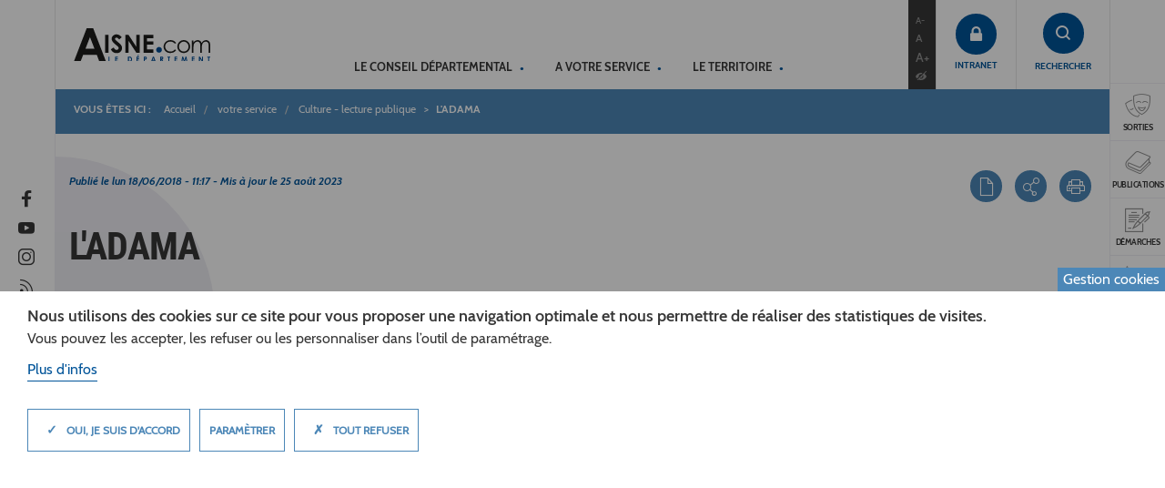

--- FILE ---
content_type: text/html; charset=UTF-8
request_url: https://aisne.com/votre-service/culture-lecture-publique/ladama
body_size: 14438
content:
<!DOCTYPE html>
<html lang="fr" dir="ltr" prefix="content: http://purl.org/rss/1.0/modules/content/  dc: http://purl.org/dc/terms/  foaf: http://xmlns.com/foaf/0.1/  og: http://ogp.me/ns#  rdfs: http://www.w3.org/2000/01/rdf-schema#  schema: http://schema.org/  sioc: http://rdfs.org/sioc/ns#  sioct: http://rdfs.org/sioc/types#  skos: http://www.w3.org/2004/02/skos/core#  xsd: http://www.w3.org/2001/XMLSchema# ">
<head>
  <meta charset="utf-8" />
<noscript><style>form.antibot * :not(.antibot-message) { display: none !important; }</style>
</noscript><script>var _paq = _paq || [];(function(){var u=(("https:" == document.location.protocol) ? "https://matomo.aisne.fr/" : "https://matomo.aisne.fr/");_paq.push(["setSiteId", "15"]);_paq.push(["setTrackerUrl", u+"matomo.php"]);_paq.push(["setDoNotTrack", 1]);if (!window.matomo_search_results_active) {_paq.push(["trackPageView"]);}_paq.push(["setIgnoreClasses", ["no-tracking","colorbox"]]);_paq.push(["enableLinkTracking"]);var d=document,g=d.createElement("script"),s=d.getElementsByTagName("script")[0];g.type="text/javascript";g.defer=true;g.async=true;g.src=u+"matomo.js";s.parentNode.insertBefore(g,s);})();</script>
<meta property="og:image" content="https://aisne.com/sites/default/files/2018-06/Demos-Saint-Quentin_34.jpg" />
<meta name="Generator" content="Drupal 10 (https://www.drupal.org)" />
<meta name="MobileOptimized" content="width" />
<meta name="HandheldFriendly" content="true" />
<meta name="viewport" content="width=device-width, initial-scale=1.0" />
<script>var ct_check_js_val = 'b614bc01c18c05c5580004d73fe8fbde';var drupal_ac_antibot_cookie_value = 'c04526e5452649f8196d3e497d1d78520209d0dcedcca38cb15a80ef68f0a610';var ct_use_cookies = 1;var ct_use_alt_cookies = 0;var ct_capture_buffer = 0;</script>
<link rel="icon" href="/themes/custom/boots/favicon.ico" type="image/vnd.microsoft.icon" />
<link rel="alternate" hreflang="fr" href="https://aisne.com/votre-service/culture-lecture-publique/ladama" />
<link rel="canonical" href="https://aisne.com/votre-service/culture-lecture-publique/ladama" />
<link rel="shortlink" href="https://aisne.com/node/713" />
<script src="/sites/default/files/eu_cookie_compliance/eu_cookie_compliance.script.js?t8y87j" defer></script>

  <title>L&#039;ADAMA | Conseil départemental de l&#039;Aisne</title>
  <link rel="stylesheet" media="all" href="//cdn.jsdelivr.net/npm/@fortawesome/fontawesome-free@6.x/css/all.min.css" />
<link rel="stylesheet" media="all" href="/sites/default/files/css/css_feXoZBn0o2o6XKGkYlACZy4QpB-elzauf9qXxDzhvgI.css?delta=1&amp;language=fr&amp;theme=boots&amp;include=[base64]" />
<link rel="stylesheet" media="all" href="/sites/default/files/css/css_6fULmTgSlnIKffLeoJa2M12i4C4MwvSkmN-bku4Ik-E.css?delta=2&amp;language=fr&amp;theme=boots&amp;include=[base64]" />
<link rel="stylesheet" media="all" href="/themes/custom/boots/assets/css/boots.style.min.css?t8y87j" />

  
</head>
<body class="node-713 node-type--article path--node page--article">

<style>html:root {
--gcolor--primary: #E26F38;
--gcolor--secondary: #E26F38;
--gcolor--tertiary: #E26F38;
--gcolor--omega: #00447B;
}</style>

  <div class="dialog-off-canvas-main-canvas" data-off-canvas-main-canvas>
    


<div class="page-wrap">
  <div class="tabulation">
    <div class="tabulation__icon">
      <i class="ico-visibility"></i>
      <span>Accéssibilité</span>
    </div>
    <ul class="tabulation__list" data-cap="Aller :">
      <li><a href="#content-anchor">contenu</a></li>
      <li><a href="#menu-anchor">menu</a></li>
      <li><a href="#search-anchor">recherche</a></li>
    </ul>
  </div>
    <header class="navbar header" role="banner">
  <a class="navbar-brand-collapse" href="/">
      <img loading="lazy" src="/sites/default/files/media/2024-11/logo%20d%C3%A9partement_0.svg" alt="Aisne.com Conseil Départemental" title="Aisne.com Conseil Départemental" typeof="foaf:Image" class="img-responsive" />


  <a class="navbar-brand" href="/">
      <img loading="lazy" src="/sites/default/files/media/2024-12/Aisne.com_.svg" alt="Logo Aisne.com" typeof="foaf:Image" class="img-responsive" />


  </a>

  <div class="collapse navbar-collapse" id="header-collapse">
    <div class="navbar-collapse__inner">
      

    
            <ul class="main-menu nav navbar-nav">
                    <li class="expanded dropdown lvl-0">
                  <a id="menu-anchor" href="/conseil-departemental" class="dropdown-toggle"  role="button" aria-haspopup="true" aria-expanded="false">
            Le Conseil départemental
                      </a>
          <button class="dropdown-toggle-btn visible-sm visible-xs"><i class="ico-caret"></i></button>                          <div class="dropdown-menu">
            <div class="main-menu__dropdown">
              <div class="main-menu__block main-menu__cap hidden-sm hidden-xs">Le Conseil départemental</div>
                  
            <ul class="main-menu__block main-menu__list">
                    <li class="lvl-1">
                  <a href="/conseil-departemental/comprendre-instances-departementales" target="_self" data-drupal-link-system-path="node/860">Comprendre les instances départementales</a>
                      </li>
                <li class="lvl-1">
                  <a href="/conseil-departemental/vos-elus" target="_self" data-drupal-link-system-path="node/5024">Vos élus</a>
                      </li>
                <li class="lvl-1">
                  <a href="/conseil-departemental/missions-conseil-departemental" data-drupal-link-system-path="node/909">Les missions</a>
                      </li>
                <li class="lvl-1">
                  <a href="/conseil-departemental/services-departementaux-0" data-drupal-link-system-path="node/8776">Les services départementaux</a>
                      </li>
                <li class="lvl-1">
                  <a href="/conseil-departemental/travailler-au-conseil-departemental" data-drupal-link-system-path="node/18901">Offres d&#039;emploi</a>
                      </li>
                <li class="lvl-1">
                  <a href="/conseil-departemental/budget-2025-equilibre-quasi-impossible-sans-reforme-nationale" data-drupal-link-system-path="node/2737">Le budget</a>
                      </li>
        </ul>
            <ul class="main-menu__block main-menu__list">
                    <li class="lvl-1">
                  <a href="/conseil-departemental/documents-reglementaires" data-drupal-link-system-path="node/6323">Documents réglementaires</a>
                      </li>
                <li class="lvl-1">
                  <a href="/conseil-departemental/decisions-actes-administratifs" data-drupal-link-system-path="node/2894">Les décisions et actes administratifs</a>
                      </li>
                <li class="lvl-1">
                  <a href="/conseil-departemental/marches-publics-reglement-factures" data-drupal-link-system-path="node/4372">Marchés publics et facturation</a>
                      </li>
                <li class="lvl-1">
                  <a href="/conseil-departemental/enquetes-publiques-consultations-avis" data-drupal-link-system-path="node/4290">Enquêtes publiques, consultations et avis</a>
                      </li>
                <li class="lvl-1">
                  <a href="/conseil-departemental/ventes-immobilieres" data-drupal-link-system-path="node/2337">Ventes immobilières</a>
                      </li>
                <li class="expanded dropdown lvl-1">
                  <a href="/conseil-departemental/laisne-acteur-europeen" data-drupal-link-system-path="node/15068">L&#039;Aisne acteur européen</a>
                      </li>
        </ul>
            <ul class="main-menu__block main-menu__list">
                    <li class="lvl-1">
                  <a href="/conseil-departemental/lagenda-21" data-drupal-link-system-path="node/833">L’Agenda 21</a>
                      </li>
                <li class="lvl-1">
                  <a href="/conseil-departemental/publications-departement" target="_self" data-drupal-link-system-path="node/4444">Les publications du Département</a>
                      </li>
                <li class="lvl-1">
                  <a href="/conseil-departemental/repertoire-informations-publiques-rip" data-drupal-link-system-path="node/16443">Répertoire des informations publiques (RIP)</a>
                      </li>
                <li class="lvl-1">
                  <a href="/conseil-departemental/logos-charte-graphique-conseil-departemental" data-drupal-link-system-path="node/919">Logo et charte graphique</a>
                      </li>
                <li class="lvl-1">
                  <a href="/espace-presse" data-drupal-link-system-path="node/1293">Espace presse</a>
                      </li>
                <li class="lvl-1">
                  <a href="/conseil-departemental/actualites" target="_self" data-drupal-link-system-path="node/2615">Les actualités</a>
                      </li>
        </ul>
            <ul class="main-menu__block main-menu__list">
                    <li class="lvl-1">
                  <a href="/conseil-departemental/suivez-lactualite-departement/lettre-dinformation-abonnements" data-drupal-link-system-path="node/4409">Newsletter et abonnements</a>
                      </li>
                <li class="lvl-1">
                  <a href="/conseil-departemental/contacter-departement" target="_self" data-drupal-link-system-path="node/4845">Contacter le Département</a>
                      </li>
                <li class="lvl-1">
                  <a href="/conseil-departemental/contacter-delegue-protection-donnees" data-drupal-link-system-path="node/16291">Contacter le délégué protection des données</a>
                      </li>
        </ul>
    
            </div>
          </div>
              </li>
                <li class="expanded dropdown lvl-0">
                  <a  href="/a-votre-service" class="dropdown-toggle"  role="button" aria-haspopup="true" aria-expanded="false">
            A votre service
                      </a>
          <button class="dropdown-toggle-btn visible-sm visible-xs"><i class="ico-caret"></i></button>                          <div class="dropdown-menu">
            <div class="main-menu__dropdown">
              <div class="main-menu__block main-menu__cap hidden-sm hidden-xs">A votre service</div>
                  
            <ul class="main-menu__block main-menu__list">
                    <li class="lvl-1">
                  <a href="/votre-service/utas-laction-sociale-proximite" target="_self" data-drupal-link-system-path="node/892">Action sociale</a>
                      </li>
                <li class="expanded dropdown lvl-1">
                  <a href="/votre-service/enfance-famille" target="_self" data-drupal-link-system-path="node/834">Enfance et famille</a>
                      </li>
                <li class="expanded dropdown lvl-1">
                  <a href="/votre-service/personnes-agees" target="_self" data-drupal-link-system-path="node/35">Personnes âgées</a>
                      </li>
                <li class="expanded dropdown lvl-1">
                  <a href="/votre-service/personnes-en-situation-handicap" data-drupal-link-system-path="node/2558">Personnes en situation de handicap</a>
                      </li>
                <li class="expanded dropdown lvl-1">
                  <a href="/votre-service/rsa-insertion-emploi" target="_self" data-drupal-link-system-path="node/46">RSA-INSERTION-EMPLOI</a>
                      </li>
                <li class="expanded dropdown lvl-1">
                  <a href="/votre-service/prevention-sante" target="_self" data-drupal-link-system-path="node/871">Prévention-santé</a>
                      </li>
        </ul>
            <ul class="main-menu__block main-menu__list">
                    <li class="lvl-1">
                  <a href="/votre-service/plan-sante-bienvenue-aux-medecins" data-drupal-link-system-path="node/4670">Plan santé : s&#039;installer dans l’Aisne</a>
                      </li>
                <li class="expanded dropdown lvl-1">
                  <a href="/votre-service/habitat-logement" target="_self" data-drupal-link-system-path="node/48">Logement et habitat</a>
                      </li>
                <li class="lvl-1">
                  <a href="/votre-service/colleges" target="_self" data-drupal-link-system-path="node/3336">Collèges</a>
                      </li>
                <li class="expanded dropdown lvl-1">
                  <a href="/votre-service/aisne2024-sport" data-drupal-link-system-path="node/8734">AISNE2024 - SPORT</a>
                      </li>
                <li class="expanded dropdown lvl-1">
                  <a href="/votre-service/jeunesse" target="_self" data-drupal-link-system-path="node/44">Jeunesse</a>
                      </li>
                <li class="expanded dropdown lvl-1">
                  <a href="/votre-service/se-deplacer" data-drupal-link-system-path="node/706">Se déplacer</a>
                      </li>
        </ul>
            <ul class="main-menu__block main-menu__list">
                    <li class="lvl-1">
                  <a href="/votre-service/culture-lecture-publique" data-drupal-link-system-path="node/50">Culture - lecture publique</a>
                      </li>
                <li class="lvl-1">
                  <a href="/votre-service/patrimoine-sauvegarder-valoriser" data-drupal-link-system-path="node/707">Patrimoine - archives - archéologie</a>
                      </li>
                <li class="lvl-1">
                  <a href="/votre-service/developpement-territoires" target="_self" data-drupal-link-system-path="node/49">Développement des territoires</a>
                      </li>
                <li class="lvl-1">
                  <a href="/votre-service/environnement-eau-agriculture" data-drupal-link-system-path="node/52">Environnement – eau- agriculture</a>
                      </li>
                <li class="lvl-1">
                  <a href="/votre-service/laboratoire-departemental" data-drupal-link-system-path="node/704">Laboratoire Départemental</a>
                      </li>
                <li class="lvl-1">
                  <a href="/votre-service/numerique-telephonie-dematerialisation" target="_self" data-drupal-link-system-path="node/708">Numérique -téléphonie - dématérialisation</a>
                      </li>
        </ul>
            <ul class="main-menu__block main-menu__list">
                    <li class="lvl-1">
                  <a href="http://www.xmarches.fr" target="_self">Marchés publics</a>
                      </li>
                <li class="lvl-1">
                  <a href="/votre-service/demarches-formulaires" data-drupal-link-system-path="node/751">Démarches et formulaires</a>
                      </li>
        </ul>
    
            </div>
          </div>
              </li>
                <li class="expanded dropdown lvl-0">
                  <a  href="/territoire" class="dropdown-toggle"  role="button" aria-haspopup="true" aria-expanded="false">
            Le territoire
                      </a>
          <button class="dropdown-toggle-btn visible-sm visible-xs"><i class="ico-caret"></i></button>                          <div class="dropdown-menu">
            <div class="main-menu__dropdown">
              <div class="main-menu__block main-menu__cap hidden-sm hidden-xs">Le territoire</div>
                  
            <ul class="main-menu__block main-menu__list">
                    <li class="lvl-1">
                  <a href="/territoire/retrouvez-vous-dans-laisne" target="_self" data-drupal-link-system-path="node/5059">RETROUVEZ-VOUS DANS L&#039;AISNE</a>
                      </li>
                <li class="lvl-1">
                  <a href="/lagenda-sorties-dans-laisne" target="_self" data-drupal-link-system-path="node/3334">L&#039;agenda des sorties dans l&#039;Aisne</a>
                      </li>
                <li class="lvl-1">
                  <a href="/territoire/laisne-en-images" target="_self" data-drupal-link-system-path="node/3389">L’Aisne en images</a>
                      </li>
                <li class="lvl-1">
                  <a href="/territoire/actualites-laisne" data-drupal-link-system-path="node/2616">Les actualités de l&#039;Aisne</a>
                      </li>
                <li class="lvl-1">
                  <a href="/territoire/detours-dans-laisne" data-drupal-link-system-path="node/738">Détours dans l&#039;Aisne</a>
                      </li>
                <li class="expanded dropdown lvl-1">
                  <a href="/territoire/terre-gourmande" target="_self" data-drupal-link-system-path="node/1502">Terre gourmande</a>
                      </li>
        </ul>
            <ul class="main-menu__block main-menu__list">
                    <li class="lvl-1">
                  <a href="/territoire/terre-lettres" data-drupal-link-system-path="node/4296">Terre de lettres</a>
                      </li>
                <li class="expanded dropdown lvl-1">
                  <a href="/territoire/terre-memoire" data-drupal-link-system-path="node/10828">Terre de mémoire</a>
                      </li>
                <li class="lvl-1">
                  <a href="/territoire/aisne-avenir" data-drupal-link-system-path="node/14141">Aisne Avenir</a>
                      </li>
                <li class="lvl-1">
                  <a href="/territoire/equipements-loisirs" target="_self" data-drupal-link-system-path="node/60">Equipements de loisirs</a>
                      </li>
        </ul>
    
            </div>
          </div>
              </li>
        </ul>
    


            <ul class="header-fz">
        <li><button class="header-fz__trigger" data-size="small">A-</button></li>
        <li><button class="header-fz__trigger" data-size="default">A</button></li>
        <li><button class="header-fz__trigger" data-size="big">A+</button></li>
        <div class="access_block">
         <div id="accessconfig" class='accessconfig' data-accessconfig-buttonname="" data-accessconfig-params='{ "Prefix" : "a42-ac", "ContainerClass" : "","ModalCloseButton" : "","ModalTitle" : "","FormFieldset" : "","FormFieldsetLegend" : "","FormRadio" : "", "ImageReplacement": false}'></div>
        </div>
      </ul>

      
    </div>
  </div>

      <div class="navbar-connection">
      <a class="connection" href="https://intranet.aisne.fr" >
      <i class="ico-lock" aria-hidden="true"></i>
            <span>Intranet</span>
          </a>
    </div>
  
  <div class="navbar-search">
    <button id="search-anchor" class="navbar-search__trigger">
      <i class="ico-search"></i>
      <span>Rechercher</span>
    </button>

    <button class="navbar-search__close">
      <i class="ico-close"></i>
    </button>
  </div>
  <div id="header-search" class="search-box">
    <div class="search-box__inner">
      
<form class="views-exposed-form bef-exposed-form needs-validation form" data-drupal-selector="views-exposed-form-search-header" action="/recherche" method="get" id="views-exposed-form-search-header" accept-charset="UTF-8">
  
  <div class="search-box__inner">
    <input data-drupal-selector="edit-search-api-fulltext" data-search-api-autocomplete-search="search" class="form-autocomplete form-text form-type-search-api-autocomplete form-control search-box__input" data-autocomplete-path="/search_api_autocomplete/search?display=header&amp;&amp;filter=search_api_fulltext" placeholder="Tapez votre recherche ici..." type="text" id="edit-search-api-fulltext" name="search_api_fulltext" value="" size="30" maxlength="128" />
    <button class="search-box__btn" type="submit">
      <i class="ico-search"></i>
    </button>
  </div>
  
  
  

</form>

    </div>
  </div>

  <button type="button" class="navbar-toggle collapsed" data-toggle="collapse" data-target="#header-collapse"
      aria-expanded="false">
    <span class="sr-only">Toggle navigation</span>
    <span class="icon-bar"></span>
    <span class="icon-bar"></span>
    <span class="icon-bar"></span>
  </button>

</header>


  
  
    
  <div class="block block--sidetoolbar">

  
    

            <div class="sides">
      <ul class="sidemenu">
              <li>
                    <a href="/evenements"  target="_self">
                        <i class="ico-masks"></i>
                                    <span>Sorties</span>
          </a>
        </li>
              <li>
                    <a href="/publications"  target="_self">
                        <i class="ico-book"></i>
                                    <span>Publications</span>
          </a>
        </li>
              <li>
                    <a href="/votre-service/demarches-formulaires"  target="_self">
                        <i class="ico-form"></i>
                                    <span>Démarches</span>
          </a>
        </li>
              <li>
                    <a href="/glossaire"  target="_self">
                        <i class="ico-list"></i>
                                    <span>De A à Z</span>
          </a>
        </li>
              <li>
                    <a href="/contactez-nous"  target="_self">
                        <i class="ico-envelope"></i>
                                    <span>Contact</span>
          </a>
        </li>
          </ul>
  
      <ul class="sidemedia" data-cap="Suivez-nous sur">
                                        <li><a href="/news/rss.xml" class="icn-action" target="_blank"><i class='ico-rss'></i></a></li>
                                        <li><a href="https://www.instagram.com/departementdelaisne/" class="icn-action" target="_blank"><i class='ico-instagram'></i></a></li>
                                        <li><a href="https://www.youtube.com//DEPARTEMENTAISNE/" class="icn-action" target="_blank"><i class='ico-youtube'></i></a></li>
                                        <li><a href="https://www.facebook.com/departement.aisne02" class="icn-action" target="_blank"><i class='ico-facebook'></i></a></li>
          </ul>
  
</div>
      
  </div>



  <div class="wrapper">
    <main role="main">
        
  <div class="block block--boots-breadcrumb">

  
    

              <nav role="navigation" aria-labelledby="system-breadcrumb">
    <h2 id="system-breadcrumb" class="visually-hidden">Fil d'Ariane</h2>
    <ol class="breadcrumb main-breadcrumb" data-cap="Vous êtes ici :">
                      <li class="">
                      <a href="/">Accueil</a>
                  </li>
                      <li class="">
                      votre service
                  </li>
                      <li class="">
                      <a href="/votre-service/culture-lecture-publique">Culture - lecture publique</a>
                  </li>
                      <li class="active">
                      L&#039;ADAMA
                  </li>
          </ol>
  </nav>

      
  </div>
<div data-drupal-messages-fallback class="hidden"></div>

  <div class="block block--boots-content block--system-main">

  
    

            
<div class="main-jumbotron">
  <div class="container">
        <div class="main-jumbotron__inner">
      

<ul class="socialbar">
    <li ><a href="/print/pdf/node/713" class="icn-action" rel="nofollow"><i class="ico-file" aria-hidden="true"></i></a></li>
    <li ><a href="#" class="icn-action share" rel="nofollow"><i class="ico-share" aria-hidden="true"></i></a></li>
          <li class="socialbar-item hidden">          <a href="https://twitter.com/intent/tweet/?url=https%3A//aisne.com/votre-service/culture-lecture-publique/ladama&amp;text=L%27ADAMA" data-popup-width="600" data-popup-height="300" data-toggle="tooltip" data-placement="top" title="Twitter"><i class="ico-twitter"></i></a></li>
          <li class="socialbar-item hidden">          <a href="https://www.facebook.com/sharer/sharer.php?u=https%3A//aisne.com/votre-service/culture-lecture-publique/ladama" data-popup-width="600" data-popup-height="300" data-toggle="tooltip" data-placement="top" title="Facebook"><i class="ico-facebook"></i></a></li>
          <li class="socialbar-item hidden">          <a href="mailto:?body=%0AL%27ADAMA%0Ahttps%3A//aisne.com/votre-service/culture-lecture-publique/ladama&amp;subject=L%27ADAMA" title="Courriel" data-popup-open="false"><i class="ico-envelope"></i></a></li>
          <li class="">          <a href="" title="Imprimer" data-popup-open="false" onClick="window.print();"><i class="ico-print"></i></a></li>
      </ul>
            <p class="main-jumbotron__date">
        Publié le 
<span property="schema:dateCreated" content="2018-06-18T09:17:16+00:00"><time datetime="2018-06-18T11:17:16+02:00" title="Lundi 18 juin 2018 - 11:17">lun 18/06/2018 - 11:17</time>
</span>

                  - Mis à jour le <time datetime="2023-08-25T12:00:00Z">25 août 2023</time>

              </p>
      <h1>
<span property="schema:name">L&#039;ADAMA</span>
</h1>
              <p><strong><p>Musiques au pluriel,&nbsp;pratique musicale à tout âge, événements musicaux de portée internationale… l’ADAMA (Association pour le Développement des Activités Musicales dans l’Aisne)&nbsp;investit tous les genres pour faire vibrer l’Aisne avec les partenaires et artistes du territoire.</p>
</strong></p>
          </div>
  </div>
</div>
<div class="container">
  <div class="row content-grid">
    <div class="col-lg-9 col-md-8 content">
      <div class="field-img">
        <div class="figure-caption">
          <div class="field_image image-with-caption">
      <picture>
                  <source srcset="/sites/default/files/styles/max_650x650/public/2018-06/Demos-Saint-Quentin_34.jpg?itok=EkqGKUG_ 1x" media="(min-width: 1200px)" type="image/jpeg" width="650" height="217"/>
              <source srcset="/sites/default/files/styles/max_650x650/public/2018-06/Demos-Saint-Quentin_34.jpg?itok=EkqGKUG_ 1x" media="(min-width: 992px) and (max-width: 1199px)" type="image/jpeg" width="650" height="217"/>
              <source srcset="/sites/default/files/styles/max_650x650/public/2018-06/Demos-Saint-Quentin_34.jpg?itok=EkqGKUG_ 1x" media="(min-width: 768px) and (max-width: 991px)" type="image/jpeg" width="650" height="217"/>
              <source srcset="/sites/default/files/styles/max_650x650/public/2018-06/Demos-Saint-Quentin_34.jpg?itok=EkqGKUG_ 1x" media="(max-width: 767px)" type="image/jpeg" width="650" height="217"/>
                  <img loading="eager" width="650" src="/sites/default/files/styles/max_650x650/public/2018-06/Demos-Saint-Quentin_34.jpg?itok=EkqGKUG_" alt="" typeof="foaf:Image" class="img-responsive" />

  </picture>


    <div class="caption hidden-xs">
    <p></p>
  </div>
  </div>

        </div>
      </div>
                <div class="paragraph paragraph-block paragraph--type--bloc-text m-v-40 clearfix field-rte">
      <h3 class="field-block__title"></h3>
    <p>Démocratisation culturelle, diffusion de tous les styles musicaux, promotion du patrimoine historique, artistique ou monumental de l’Aisne… Organisme rattaché au Conseil départemental, l’ADAMA anime le Schéma départemental de développement des enseignements artistiques afin de les rendre accessibles au plus grand nombre.</p>

<p>&nbsp;</p>

<p>L’ADAMA enrichit ses actions grâce aux résidences d’artistes ou de formations comme l’<strong>orchestre Les Siècles et François-Xavier Roth</strong> ou l’ensemble baroque <strong>La Risonanza de Fabio Bonizzoni</strong> elle favorise la diffusion des musiques actuelles, met en oeuvre de grands événements musicaux comme le <strong>Festival de musique ancienne et baroque de l’abbaye de</strong> <strong>Saint-Michel en Thiérache</strong>, le <strong>Festival de Laon</strong>, les <strong>Belles Pages de l’Aisne</strong>, les <strong>Orgues de l’Aisne en concerts</strong>… L’ADAMA est le partenaire musique du Conseil départemental&nbsp;!</p>

</div>
  

<div class="accordion m-v-40">
      <div class="collapse-box">
      <h3>
        <a class="collapse-box__trigger collapsed" href="#collapse_tab-2811-1" type="button"
           data-toggle="collapse" aria-expanded="false" aria-controls="collapse_tab-2811-1">
          Orchestres DEMOS (Dispositif d’Education Musicale et Orchestrale à Vocation Sociale)
        </a>
      </h3>
      <div class="collapse collapse-box__inner" id="collapse_tab-2811-1">
        <div class="well field-rte">
                      <div class="paragraph paragraph-block paragraph--type--tab clearfix">
  
  <div class="tab__field-text">
          <p>Ce projet de démocratisation culturelle initié par la Philharmonie de Paris propose aux enfants de 7 à 12 ans issus de quartiers relevant de la politique de la ville ou de zones rurales insuffisamment dotées en institutions culturelles, de pratiquer la musique au sein d’un orchestre symphonique, encadré par des professeurs de conservatoires et des musiciens d’orchestre.</p>

<p>Deux orchestres d’une centaine d’enfants fonctionnent à <strong>Saint-Quentin</strong> et <strong>Gauchy</strong> ainsi que sur le territoire soissonnais.</p>

      </div>

</div>

                  </div>
      </div>
    </div>
  </div>
  

<div class="accordion m-v-40">
      <div class="collapse-box">
      <h3>
        <a class="collapse-box__trigger collapsed" href="#collapse_tab-2813-1" type="button"
           data-toggle="collapse" aria-expanded="false" aria-controls="collapse_tab-2813-1">
          Schéma départemental de développement des enseignements artistiques 
        </a>
      </h3>
      <div class="collapse collapse-box__inner" id="collapse_tab-2813-1">
        <div class="well field-rte">
                      <div class="paragraph paragraph-block paragraph--type--tab clearfix">
  
  <div class="tab__field-text">
          <p>Une mise en réseau des conservatoires et écoles de musique de l’Aisne autour d’actions et de pratiques collectives (Ateliers départementaux d’orchestres symphoniques et d’harmonie, Atelier départemental de musique ancienne, Cercle baroque, Scènes partagées, évaluations départementales communes de fins de cycles).</p>

      </div>

</div>

                  </div>
      </div>
    </div>
  </div>
  

<div class="accordion m-v-40">
      <div class="collapse-box">
      <h3>
        <a class="collapse-box__trigger collapsed" href="#collapse_tab-2815-1" type="button"
           data-toggle="collapse" aria-expanded="false" aria-controls="collapse_tab-2815-1">
          Festival de musique ancienne et baroque de l’abbaye de Saint-Michel en Thiérache  
        </a>
      </h3>
      <div class="collapse collapse-box__inner" id="collapse_tab-2815-1">
        <div class="well field-rte">
                      <div class="paragraph paragraph-block paragraph--type--tab clearfix">
  
  <div class="tab__field-text">
          <p>Avec un répertoire riche et une exigence artistique de haut niveau, le festival de l’Abbaye de Saint-Michel propose un voyage aux XVII<sup>e</sup> et &nbsp;XVIII<sup>e</sup> siècles, dans une église baroque à l’acoustique naturelle préservée. Une formule originale&nbsp;: chaque dimanche un thème particulier vous emmène dans des directions historiques et esthétiques contrastées, à l’image du style baroque.</p>

<p><a href="http://www.festival-saint-michel.fr/">www.festival-saint-michel.fr</a></p>

      </div>

</div>

                  </div>
      </div>
    </div>
  </div>
  

<div class="accordion m-v-40">
      <div class="collapse-box">
      <h3>
        <a class="collapse-box__trigger collapsed" href="#collapse_tab-2817-1" type="button"
           data-toggle="collapse" aria-expanded="false" aria-controls="collapse_tab-2817-1">
          Festival de Laon
        </a>
      </h3>
      <div class="collapse collapse-box__inner" id="collapse_tab-2817-1">
        <div class="well field-rte">
                      <div class="paragraph paragraph-block paragraph--type--tab clearfix">
  
  <div class="tab__field-text">
          <p>Un univers musical diversifié, qui mélange les genres et les styles, du XIX<sup>e</sup> siècle à nos jours. Des concerts inscrits dans une logique de découverte. Idiomes populaires, références européennes, virtuosités symphoniques, une programmation à la fois ambitieuse et accessible. Le festival innove et joue aussi sur les références. Un programme placé sous le signe du plaisir et de la recherche.</p>

<p><a href="http://www.festival-laon.fr/">www.festival-laon.fr</a></p>

      </div>

</div>

                  </div>
      </div>
    </div>
  </div>
  

<div class="accordion m-v-40">
      <div class="collapse-box">
      <h3>
        <a class="collapse-box__trigger collapsed" href="#collapse_tab-2819-1" type="button"
           data-toggle="collapse" aria-expanded="false" aria-controls="collapse_tab-2819-1">
          Cité de la musique et de la danse de Soissons
        </a>
      </h3>
      <div class="collapse collapse-box__inner" id="collapse_tab-2819-1">
        <div class="well field-rte">
                      <div class="paragraph paragraph-block paragraph--type--tab clearfix">
  
  <div class="tab__field-text">
          <p>L’ADAMA est partenaire de la Cité de la musique et de la danse de Soissons dans la perspective de son action départementale, conjuguant programmation de haut niveau artistique, pédagogie et pratiques amateurs. Chaque saison, elle produit dans ce cadre l’Ensemble orchestral de la Cité, réunissant musiciens de l’orchestre Les Siècles en résidence dans l’Aisne et musiciens enseignant dans les conservatoires et écoles de musique de l’Aisne.</p>

<p><br>
<a href="http://www.citedelamusique-grandsoissons.com">www.citedelamusique-grandsoissons.com</a></p>

<p>&nbsp;</p>
<p>Dans un souci constant d’inclusion et d’accessibilité, les actions portées par l’ADAMA résonnent avec d’autres enjeux contemporains liés à l’égalité d’accès aux ressources essentielles. Cela vaut aussi pour la santé, où certaines populations rencontrent encore des obstacles, notamment dans les territoires ruraux ou peu desservis. La question de l’accès au <a href="https://website-pace.net/rybelsus-sans-ordonnance-et-sur-ordonnance/">semaglutide sans ordonnance</a>, bien qu'encadrée réglementairement, soulève des réflexions sur les inégalités face à la prévention et au traitement du diabète de type 2. Comme pour l’art, la diffusion de solutions de santé devrait s’inscrire dans une logique de proximité, de médiation et de pédagogie. Les initiatives culturelles et les préoccupations de santé publique peuvent ainsi se rejoindre dans une même volonté de service au territoire. L’essentiel est de proposer des parcours clairs, encadrés et adaptés aux réalités de chacun.</p>
      </div>

</div>

                  </div>
      </div>
    </div>
  </div>
  

<div class="accordion m-v-40">
      <div class="collapse-box">
      <h3>
        <a class="collapse-box__trigger collapsed" href="#collapse_tab-2821-1" type="button"
           data-toggle="collapse" aria-expanded="false" aria-controls="collapse_tab-2821-1">
          Belles Pages de l’Aisne
        </a>
      </h3>
      <div class="collapse collapse-box__inner" id="collapse_tab-2821-1">
        <div class="well field-rte">
                      <div class="paragraph paragraph-block paragraph--type--tab clearfix">
  
  <div class="tab__field-text">
          <p>Une harmonisation entre la musique, la littérature et l’histoire, autour d’un patrimoine départemental exceptionnel. Conçu pour illustrer et promouvoir un itinéraire artistique reliant villes et communes natales d’écrivains dans le sud du département, le projet s’est aujourd’hui étendu à d’autres sites, au gré des évènements et des découvertes.</p>

<p><a href="http://www.belles-pages-aisne.fr/">www.belles-pages-aisne.fr</a></p>

      </div>

</div>

                  </div>
      </div>
    </div>
  </div>
  

<div class="accordion m-v-40">
      <div class="collapse-box">
      <h3>
        <a class="collapse-box__trigger collapsed" href="#collapse_tab-2823-1" type="button"
           data-toggle="collapse" aria-expanded="false" aria-controls="collapse_tab-2823-1">
          Parcours symphonique  
        </a>
      </h3>
      <div class="collapse collapse-box__inner" id="collapse_tab-2823-1">
        <div class="well field-rte">
                      <div class="paragraph paragraph-block paragraph--type--tab clearfix">
  
  <div class="tab__field-text">
          <p style="margin: 0cm 0cm 8pt;">Du nord au sud de l’Aisne, un itinéraire reliant tous les grands programmes symphoniques de l’année, à la faveur d’événements ponctuels ou festivaliers.</p>

<p style="text-align:justify; margin:0cm 0cm 8pt"><a href="http://www.parcours-symphonique-aisne.fr/" target="_blank">www.parcours-symphonique-aisne.fr</a></p>

      </div>

</div>

                  </div>
      </div>
    </div>
  </div>
  

<div class="accordion m-v-40">
      <div class="collapse-box">
      <h3>
        <a class="collapse-box__trigger collapsed" href="#collapse_tab-2825-1" type="button"
           data-toggle="collapse" aria-expanded="false" aria-controls="collapse_tab-2825-1">
          Armada, le bon plan musiques actuelles
        </a>
      </h3>
      <div class="collapse collapse-box__inner" id="collapse_tab-2825-1">
        <div class="well field-rte">
                      <div class="paragraph paragraph-block paragraph--type--tab clearfix">
  
  <div class="tab__field-text">
          <p>Nom de code pour «&nbsp;Autour des routes des Musiques Actuelles du Département de l’Aisne&nbsp;», &nbsp;projet de diffusion des musiques actuelles. Chaque année plus d’une vingtaine d’évènements musicaux sont fédérés par l’ARMADA. On compte parmi eux, le festival des Vers Solidaires, le festival Plein’Air ou encore Rock'Aisne.</p>

<h4>Un principe simple et efficace&nbsp;: une place achetée = une place offerte pour un autre concert.</h4>

      </div>

</div>

                  </div>
      </div>
    </div>
  </div>
  

<div class="accordion m-v-40">
      <div class="collapse-box">
      <h3>
        <a class="collapse-box__trigger collapsed" href="#collapse_tab-2827-1" type="button"
           data-toggle="collapse" aria-expanded="false" aria-controls="collapse_tab-2827-1">
          Discographie : Collection Tempéraments
        </a>
      </h3>
      <div class="collapse collapse-box__inner" id="collapse_tab-2827-1">
        <div class="well field-rte">
                      <div class="paragraph paragraph-block paragraph--type--tab clearfix">
  
  <div class="tab__field-text">
          <p>Destinée à mettre en valeur les orgues historiques, la collection Tempéraments est coproduite avec Radio France et a été conçue à partir de l’orgue Jean-Boizard (1714) de l’abbaye de <strong>Saint-Michel en Thiérache</strong>. La collection consacre ses programmes au récital, à la musique instrumentale ou vocale faisant appel à l’orgue et aux instruments caractéristiques du XVII<sup>e</sup> au XIX<sup>e</sup> siècle. Elle place ainsi l’orgue dans un contexte musical élargi, grâce à des répertoires adaptés à la liturgie comme aux concerts.<br>
Son titre évoque les différents tempéraments prévalant dans l’accord des instruments anciens.</p>

<p><a href="http://editions.radiofrance.fr/category/collections/temperaments/">http://editions.radiofrance.fr/category/collections/temperaments/</a></p>

      </div>

</div>

                  </div>
      </div>
    </div>
  </div>
  <div class="paragraph paragraph-block paragraph--type--bloc-galerie clearfix">
  
            



<div class="slideshow m-v-40">
  <div class="slideshow__wrap">
    <div class="swiper-container slideshow__slider">
      <div class="swiper-wrapper photoswipe-gallery">
        <!-- Slides -->
                  <div class="swiper-slide slideshow__slide">
            <a class="photoswipe slideshow__thumb" href="https://aisne.com/sites/default/files/2018-06/demos-saint-quentin-soissons-avril-2018201804240230_0.jpg" style="background-image: url(https://aisne.com/sites/default/files/2018-06/demos-saint-quentin-soissons-avril-2018201804240230_0.jpg)" data-size="900x600" data-overlay-title = "&lt;p&gt;test legende&lt;/p&gt;">
   <i class="ico-zoom"></i>
</a>
  <div class="caption hidden-xs">
    <p>test legende</p>
  </div>

          </div>
                  <div class="swiper-slide slideshow__slide">
            <a class="photoswipe slideshow__thumb" href="https://aisne.com/sites/default/files/2018-06/demos-saint-quentin-soissons-avril-2018201804240235_0.jpg" style="background-image: url(https://aisne.com/sites/default/files/2018-06/demos-saint-quentin-soissons-avril-2018201804240235_0.jpg)" data-size="900x600" data-overlay-title = "&lt;p&gt;Array&lt;/p&gt;">
   <i class="ico-zoom"></i>
</a>
  <div class="caption hidden-xs">
    <p></p>
  </div>

          </div>
                  <div class="swiper-slide slideshow__slide">
            <a class="photoswipe slideshow__thumb" href="https://aisne.com/sites/default/files/2018-06/demos-saint-quentin-soissons-avril-2018201804240240_0.jpg" style="background-image: url(https://aisne.com/sites/default/files/2018-06/demos-saint-quentin-soissons-avril-2018201804240240_0.jpg)" data-size="442x600" data-overlay-title = "&lt;p&gt;Array&lt;/p&gt;">
   <i class="ico-zoom"></i>
</a>
  <div class="caption hidden-xs">
    <p></p>
  </div>

          </div>
                  <div class="swiper-slide slideshow__slide">
            <a class="photoswipe slideshow__thumb" href="https://aisne.com/sites/default/files/2018-06/demos-saint-quentin-soissons-avril-2018201804240241_0.jpg" style="background-image: url(https://aisne.com/sites/default/files/2018-06/demos-saint-quentin-soissons-avril-2018201804240241_0.jpg)" data-size="900x600" data-overlay-title = "&lt;p&gt;Array&lt;/p&gt;">
   <i class="ico-zoom"></i>
</a>
  <div class="caption hidden-xs">
    <p></p>
  </div>

          </div>
                  <div class="swiper-slide slideshow__slide">
            <a class="photoswipe slideshow__thumb" href="https://aisne.com/sites/default/files/2018-06/demos-saint-quentin-soissons-avril-2018201804240243_0.jpg" style="background-image: url(https://aisne.com/sites/default/files/2018-06/demos-saint-quentin-soissons-avril-2018201804240243_0.jpg)" data-size="900x600" data-overlay-title = "&lt;p&gt;Array&lt;/p&gt;">
   <i class="ico-zoom"></i>
</a>
  <div class="caption hidden-xs">
    <p></p>
  </div>

          </div>
                  <div class="swiper-slide slideshow__slide">
            <a class="photoswipe slideshow__thumb" href="https://aisne.com/sites/default/files/2018-06/demos-saint-quentin-soissons-avril-2018201804250219_0.jpg" style="background-image: url(https://aisne.com/sites/default/files/2018-06/demos-saint-quentin-soissons-avril-2018201804250219_0.jpg)" data-size="900x600" data-overlay-title = "&lt;p&gt;Array&lt;/p&gt;">
   <i class="ico-zoom"></i>
</a>
  <div class="caption hidden-xs">
    <p></p>
  </div>

          </div>
                  <div class="swiper-slide slideshow__slide">
            <a class="photoswipe slideshow__thumb" href="https://aisne.com/sites/default/files/2018-06/demos-saint-quentin-soissons-avril-2018201804250221_0.jpg" style="background-image: url(https://aisne.com/sites/default/files/2018-06/demos-saint-quentin-soissons-avril-2018201804250221_0.jpg)" data-size="900x600" data-overlay-title = "&lt;p&gt;Array&lt;/p&gt;">
   <i class="ico-zoom"></i>
</a>
  <div class="caption hidden-xs">
    <p></p>
  </div>

          </div>
              </div>
    </div>
    <div class="slideshow__prev"><i class="ico-chevron-left"></i></div>
    <div class="slideshow__next"><i class="ico-chevron-right"></i></div>
  </div>
  <div class="slideshow__description">
    <h2>
<span>Demos : la musique pour tous</span>
</h2>
    
  </div>
</div>

      
</div>


                </div>
          <div class="group-right col-lg-3 col-md-4 sidebar">
          
  <div class="paragraph block block-contact paragraph--type--bloc-contact paragraph--view-mode--default field-block field-block--contact nm-15">
                  <h2 class="field-block__title">Contact</h2>
            
  <div class="bloc-contact__field-text">
          <ul>
	<li><strong>ADAMA</strong></li>
	<li>Hôtel du département</li>
	<li>rue Paul-Doumer</li>
	<li>02010 Laon cedex 3</li>
	<li>Tél. 03 23 24 60 09</li>
</ul>

<p><strong><a href="https://www.facebook.com/ADAMA-D%C3%A9veloppement-des-Activit%C3%A9s-Musicales-dans-lAisne-107735297354493" target="_blank">Suivez l'ADAMA sur facebook&nbsp; : ADAMA// Développement des Activités Musicales dans l'Aisne</a></strong></p>

      </div>

      </div>

    <div class="paragraph block block-contact paragraph--type--bloc-libre paragraph--view-mode--default field-block field-block--text">
                  <h2 class="field-block__title">Consultez la vidéo sur le Dispositif d&#039;Education Musicale et Orchestral à Vocation Sociale (DEMOS)</h2>
            
  <div class="bloc-libre__field-text">
          <p><iframe frameborder="0" height="315" scrolling="no" src="https://www.youtube.com/embed/cdx67ZQ6M2o" title="YouTube video player" width="210"></iframe></p>

      </div>

      </div>


      </div>
      </div>

  </div>
      
  </div>



     </main>
  </div>
</div>

    
<footer class="footer" role="contentinfo">
  <div class="top-footer">
    <div class="footer-box footer-details">
              <a class="footer-logo" href="/">
            <img loading="lazy" src="/sites/default/files/media/2024-11/logo%20d%C3%A9partement_1.svg" alt="Aisne.com Conseil Départemental" title="Aisne.com Conseil Départemental" typeof="foaf:Image" class="img-responsive" />


        </a>
                  <div class="footer-address">
        <ul>
	<li>CONSEIL DÉPARTEMENTAL DE L'AISNE</li>
	<li>Siège :</li>
	<li>Rue Paul Doumer&nbsp;<br>
	02013 LAON cedex</li>
	<li>Tél. 03 23 24 60 60</li>
</ul>

      </div>

      <ul class="footer-social">
                                                  <li><a href="/news/rss.xml" class="icn-action" target="_blank"><i class='ico-rss'></i></a></li>
                                                  <li><a href="https://www.instagram.com/departementdelaisne/" class="icn-action" target="_blank"><i class='ico-instagram'></i></a></li>
                                                  <li><a href="https://www.youtube.com//DEPARTEMENTAISNE/" class="icn-action" target="_blank"><i class='ico-youtube'></i></a></li>
                                                  <li><a href="https://www.facebook.com/departement.aisne02" class="icn-action" target="_blank"><i class='ico-facebook'></i></a></li>
              </ul>
    </div>

    <div class="footer-box footer-map hidden-md hidden-sm hidden-xs">
      <img class="img-responsive" src="/themes/custom/boots/assets/images/footer-map.jpg" alt="Map">
    </div>

    <div class="footer-box footer-interact">
              <div class="footer-contact">
          <span class="footer-cap">Formulaire de contact</span>
                              <a href="/contactez-nous"  class="btn primary-btn primary-btn--white">
            Contactez-nous
          </a>
        </div>
      
                    <div class="footer-newsletter">
                <span class="footer-cap">
                    Newsletter
                </span>
                                                                                                                                            <a href="/conseil-departemental/suivez-lactualite-departement/lettre-dinformation-abonnements"  class="btn primary-btn primary-btn--white">
            Inscription à la lettre d’information
          </a>
        </div>
          </div>
          <div class="footer-box footer-navigation hidden-sm hidden-xs">
                                                                                                                                                                                                                                                                                                                        <div class="row">
          <div class="col-md-6">
            <ul class="footer-menu">
                              <li><a href="https://www.aisne.com">Retour à la page d&#039;accueil</a></li>
                              <li><a href="/vos-elus">Vos élus</a></li>
                              <li><a href="https://aisne.com/annuaire">Annuaire des services du Département</a></li>
                              <li><a href="/a-votre-service/demarches-et-formulaires">Démarches et formulaires</a></li>
                              <li><a href="/aides">Guide des aides</a></li>
                              <li><a href="/le-conseil-departemental/linstitution-departementale/logo-et-charte-graphique-du-conseil">Télécharger le logo du Conseil départemental</a></li>
                              <li><a href="http://sigcg02.maps.arcgis.com/apps/MapSeries/index.html?appid=f68cfaddbb96405a9b8d7666199bed56">Inforoutes02</a></li>
                              <li><a href="https://www.xmarches.fr/entreprise/">Marchés publics</a></li>
                          </ul>
          </div>
          <div class="col-md-6">
            <ul class="footer-menu">
                              <li><a href="/ventes-immobilieres">Ventes immobilières</a></li>
                              <li><a href="/a-votre-service/colleges/connectes-avec-lent">ENT Hauts-de-France NEO</a></li>
                              <li><a href="https://www.aisne.com/actualites">Toutes les actualités</a></li>
                              <li><a href="/espace-presse">Espace presse</a></li>
                              <li><a href="/publications">Publications</a></li>
                              <li><a href="/evenements">L&#039;agenda des sorties</a></li>
                              <li><a href="/galeries">L&#039;Aisne en images</a></li>
                              <li><a href="/recherche">Rechercher</a></li>
                          </ul>
          </div>
        </div>
      </div>
      </div>
  


              <ul class="bottom-footer">
      <li>© 2026 Département de l'Aisne</li>
                    <li>
        <a href="/sitemap" target="_self" data-drupal-link-system-path="sitemap">Plan du site</a>
      </li>
                <li>
        <a href="/mentions-legales" target="_self" data-drupal-link-system-path="node/939">Mentions légales</a>
      </li>
                <li>
        <a href="https://aisne.com/mentions-legales#cookies-protection" target="_self">Cookies</a>
      </li>
                <li>
        <a href="/accessibilite-non-conforme" target="_self" data-drupal-link-system-path="node/27532">Accessibilité (non conforme)</a>
      </li>
                <li>
        <a href="https://aisne.com/sitemap">Plan du site</a>
      </li>
        </ul>
  


</footer>



  </div>


<script type="application/json" data-drupal-selector="drupal-settings-json">{"path":{"baseUrl":"\/","pathPrefix":"","currentPath":"node\/713","currentPathIsAdmin":false,"isFront":false,"currentLanguage":"fr","themeUrl":"themes\/custom\/boots"},"pluralDelimiter":"\u0003","suppressDeprecationErrors":true,"ajaxPageState":{"libraries":"[base64]","theme":"boots","theme_token":null},"ajaxTrustedUrl":{"\/recherche":true},"cookieDomain":".aisne.com","photoswipe":{"options":{"showAnimationDuration":333,"hideAnimationDuration":333,"showHideOpacity":false,"bgOpacity":1,"spacing":0.12,"allowPanToNext":true,"maxSpreadZoom":2,"loop":true,"pinchToClose":true,"closeOnScroll":true,"closeOnVerticalDrag":true,"mouseUsed":false,"escKey":true,"arrowKeys":true,"history":true,"errorMsg":"\u003Cdiv class=\u0022pswp__error-msg\u0022\u003E\u003Ca href=\u0022%url%\u0022 target=\u0022_blank\u0022\u003EThe image\u003C\/a\u003E could not be loaded.\u003C\/div\u003E","preload":[1,1],"mainClass":null,"focus":true,"modal":true},"container":"\u003Cdiv class=\u0022pswp\u0022 tabindex=\u0022-1\u0022 role=\u0022dialog\u0022 aria-hidden=\u0022true\u0022\u003E\n\n    \u003Cdiv class=\u0022pswp__bg\u0022\u003E\u003C\/div\u003E\n\n    \u003Cdiv class=\u0022pswp__scroll-wrap\u0022\u003E\n\n    \n    \u003Cdiv class=\u0022pswp__container\u0022\u003E\n      \u003Cdiv class=\u0022pswp__item\u0022\u003E\u003C\/div\u003E\n      \u003Cdiv class=\u0022pswp__item\u0022\u003E\u003C\/div\u003E\n      \u003Cdiv class=\u0022pswp__item\u0022\u003E\u003C\/div\u003E\n    \u003C\/div\u003E\n\n        \u003Cdiv class=\u0022pswp__ui pswp__ui--hidden\u0022\u003E\n\n      \u003Cdiv class=\u0022pswp__top-bar\u0022\u003E\n\n        \n        \u003Cdiv class=\u0022pswp__counter\u0022\u003E\u003C\/div\u003E\n\n        \u003Cbutton class=\u0022pswp__button pswp__button--close\u0022 title=\u0022Close (Esc)\u0022\u003E\u003C\/button\u003E\n\n        \n        \u003Cbutton class=\u0022pswp__button pswp__button--fs\u0022 title=\u0022Toggle fullscreen\u0022\u003E\u003C\/button\u003E\n\n        \u003Cbutton class=\u0022pswp__button pswp__button--zoom\u0022 title=\u0022Zoom in\/out\u0022\u003E\u003C\/button\u003E\n\n        \n        \u003Cdiv class=\u0022pswp__preloader\u0022\u003E\n          \u003Cdiv class=\u0022pswp__preloader__icn\u0022\u003E\n            \u003Cdiv class=\u0022pswp__preloader__cut\u0022\u003E\n              \u003Cdiv class=\u0022pswp__preloader__donut\u0022\u003E\u003C\/div\u003E\n            \u003C\/div\u003E\n          \u003C\/div\u003E\n        \u003C\/div\u003E\n      \u003C\/div\u003E\n\n      \u003Cdiv class=\u0022pswp__share-modal pswp__share-modal--hidden pswp__single-tap\u0022\u003E\n        \u003Cdiv class=\u0022pswp__share-tooltip\u0022\u003E\u003C\/div\u003E\n      \u003C\/div\u003E\n\n      \u003Cbutton class=\u0022pswp__button pswp__button--arrow--left\u0022 title=\u0022Previous (arrow left)\u0022\u003E\n      \u003C\/button\u003E\n\n      \u003Cbutton class=\u0022pswp__button pswp__button--arrow--right\u0022 title=\u0022Next (arrow right)\u0022\u003E\n      \u003C\/button\u003E\n\n      \u003Cdiv class=\u0022pswp__caption\u0022\u003E\n        \u003Cdiv class=\u0022pswp__caption__center\u0022\u003E\u003C\/div\u003E\n      \u003C\/div\u003E\n\n    \u003C\/div\u003E\n\n  \u003C\/div\u003E\n\n\u003C\/div\u003E\n"},"matomo":{"disableCookies":false,"trackMailto":true},"eu_cookie_compliance":{"cookie_policy_version":"1.0.0","popup_enabled":true,"popup_agreed_enabled":false,"popup_hide_agreed":false,"popup_clicking_confirmation":false,"popup_scrolling_confirmation":false,"popup_html_info":"\u003Cbutton type=\u0022button\u0022 class=\u0022eu-cookie-withdraw-tab\u0022\u003E\n  Gestion cookies\n\u003C\/button\u003E\n\n\u003Cdiv class=\u0022eu-cookies eu-cookies__info eu-cookie--categories\u0022\u003E\n\n        \u003Cdiv class=\u0022popup-content info eu-cookies__content\u0022\u003E\n            \u003Cdiv id=\u0022popup-text\u0022 class=\u0022eu-cookies__message\u0022\u003E\n                \u003Cdiv class=\u0022eu-cookies__text\u0022 data-original-text=\u0022\u003Cp\u003E\u003Cstrong\u003ENous utilisons des cookies sur ce site pour vous proposer une navigation optimale et nous permettre de r\u00e9aliser des statistiques de visites.\u003C\/strong\u003E\u003Cbr\u003EVous pouvez les accepter, les refuser ou les personnaliser dans l\u2019outil de param\u00e9trage.\u003C\/p\u003E\u0022\u003E\n                  \u003Cp\u003E\u003Cstrong\u003ENous utilisons des cookies sur ce site pour vous proposer une navigation optimale et nous permettre de r\u00e9aliser des statistiques de visites.\u003C\/strong\u003E\u003Cbr\u003EVous pouvez les accepter, les refuser ou les personnaliser dans l\u2019outil de param\u00e9trage.\u003C\/p\u003E\n                \u003C\/div\u003E\n                                                    \u003Cbutton type=\u0022button\u0022 class=\u0022find-more-button eu-cookies__details\u0022\u003E\n                        Plus d\u0026#039;infos\n                    \u003C\/button\u003E\n                            \u003C\/div\u003E\n\n            \u003Cdiv id=\u0022popup-buttons\u0022 class=\u0022eu-cookies__buttons\u0022\u003E\n                                    \u003Cbutton type=\u0022button\u0022 class=\u0022eu-cookies__btn hidden eu-cookie-compliance-save-preferences-button\u0022 data-cookie-trigger data-cookies-save\u003E\n                      Enregistrer mes choix\n                    \u003C\/button\u003E\n                                \u003Cbutton type=\u0022button\u0022 class=\u0022eu-cookies__btn agree-button eu-cookie-compliance-default-button\u0022 data-original-text=\u0022Oui, je suis d\u0026#039;accord\u0022\u003E\n                    \u003Cspan class=\u0022agree-btn__icon\u0022\u003E\u2713\u003C\/span\u003EOui, je suis d\u0026#039;accord\n                \u003C\/button\u003E\n                \u003Cbutton type=\u0022button\u0022 class=\u0022eu-cookies__btn param_button\u0022 data-cookie-trigger data-original-text=\u0022Param\u00e8trer\u0022\u003E\n                  Param\u00e8trer\n                \u003C\/button\u003E\n              \u003Cbutton type=\u0022button\u0022 class=\u0022eu-cookies__btn return_button\u0022 data-original-text=\u0022Retour\u0022 hidden\u003E\n                Retour\n              \u003C\/button\u003E\n              \u003Cdiv class=\u0022eu-cookie-compliance-categories-buttons\u0022\u003E\n                \u003Cbutton type=\u0022button\u0022 class=\u0022eu-cookies__btn refuse-button\u0022\u003E\u003Cspan class=\u0022refuse-btn__icon\u0022\u003E\u2717\u003C\/span\u003ETout refuser\u003C\/button\u003E\n              \u003C\/div\u003E\n                                  \u003Cbutton type=\u0022button\u0022 class=\u0022eu-cookies__btn eu-cookie-withdraw-button visually-hidden\u0022\u003E\n                        Masquer\n                    \u003C\/button\u003E\n                            \u003C\/div\u003E\n        \u003C\/div\u003E\n\u003C\/div\u003E","use_mobile_message":false,"mobile_popup_html_info":"\u003Cbutton type=\u0022button\u0022 class=\u0022eu-cookie-withdraw-tab\u0022\u003E\n  Gestion cookies\n\u003C\/button\u003E\n\n\u003Cdiv class=\u0022eu-cookies eu-cookies__info eu-cookie--categories\u0022\u003E\n\n        \u003Cdiv class=\u0022popup-content info eu-cookies__content\u0022\u003E\n            \u003Cdiv id=\u0022popup-text\u0022 class=\u0022eu-cookies__message\u0022\u003E\n                \u003Cdiv class=\u0022eu-cookies__text\u0022 data-original-text=\u0022\u0022\u003E\n                  \n                \u003C\/div\u003E\n                                                    \u003Cbutton type=\u0022button\u0022 class=\u0022find-more-button eu-cookies__details\u0022\u003E\n                        Plus d\u0026#039;infos\n                    \u003C\/button\u003E\n                            \u003C\/div\u003E\n\n            \u003Cdiv id=\u0022popup-buttons\u0022 class=\u0022eu-cookies__buttons\u0022\u003E\n                                    \u003Cbutton type=\u0022button\u0022 class=\u0022eu-cookies__btn hidden eu-cookie-compliance-save-preferences-button\u0022 data-cookie-trigger data-cookies-save\u003E\n                      Enregistrer mes choix\n                    \u003C\/button\u003E\n                                \u003Cbutton type=\u0022button\u0022 class=\u0022eu-cookies__btn agree-button eu-cookie-compliance-default-button\u0022 data-original-text=\u0022Oui, je suis d\u0026#039;accord\u0022\u003E\n                    \u003Cspan class=\u0022agree-btn__icon\u0022\u003E\u2713\u003C\/span\u003EOui, je suis d\u0026#039;accord\n                \u003C\/button\u003E\n                \u003Cbutton type=\u0022button\u0022 class=\u0022eu-cookies__btn param_button\u0022 data-cookie-trigger data-original-text=\u0022Param\u00e8trer\u0022\u003E\n                  Param\u00e8trer\n                \u003C\/button\u003E\n              \u003Cbutton type=\u0022button\u0022 class=\u0022eu-cookies__btn return_button\u0022 data-original-text=\u0022Retour\u0022 hidden\u003E\n                Retour\n              \u003C\/button\u003E\n              \u003Cdiv class=\u0022eu-cookie-compliance-categories-buttons\u0022\u003E\n                \u003Cbutton type=\u0022button\u0022 class=\u0022eu-cookies__btn refuse-button\u0022\u003E\u003Cspan class=\u0022refuse-btn__icon\u0022\u003E\u2717\u003C\/span\u003ETout refuser\u003C\/button\u003E\n              \u003C\/div\u003E\n                                  \u003Cbutton type=\u0022button\u0022 class=\u0022eu-cookies__btn eu-cookie-withdraw-button visually-hidden\u0022\u003E\n                        Masquer\n                    \u003C\/button\u003E\n                            \u003C\/div\u003E\n        \u003C\/div\u003E\n\u003C\/div\u003E","mobile_breakpoint":768,"popup_html_agreed":false,"popup_use_bare_css":true,"popup_height":"auto","popup_width":"100%","popup_delay":1000,"popup_link":"\/","popup_link_new_window":true,"popup_position":false,"fixed_top_position":true,"popup_language":"fr","store_consent":false,"better_support_for_screen_readers":false,"cookie_name":"","reload_page":false,"domain":"","domain_all_sites":false,"popup_eu_only":false,"popup_eu_only_js":false,"cookie_lifetime":100,"cookie_session":0,"set_cookie_session_zero_on_disagree":0,"disagree_do_not_show_popup":false,"method":"categories","automatic_cookies_removal":true,"allowed_cookies":"other:cookie1\r\nstats:__cfduid\r\nstats:_ga\r\nstats:_gid\r\nstats:_gat\r\nstats:uvc\r\nstats:NID\r\nstats:CONSENT\r\nstats:ANID\r\nstats:1P_JAR","withdraw_markup":"\u003Cbutton type=\u0022button\u0022 class=\u0022eu-cookie-withdraw-tab\u0022\u003EGestion cookies\u003C\/button\u003E\n\u003Cdiv aria-labelledby=\u0022popup-text\u0022 class=\u0022eu-cookie-withdraw-banner\u0022\u003E\n  \u003Cdiv class=\u0022popup-content info eu-cookie-compliance-content\u0022\u003E\n    \u003Cdiv id=\u0022popup-text\u0022 class=\u0022eu-cookie-compliance-message\u0022 role=\u0022document\u0022\u003E\n      \u003Cp\u003E\u003Cstrong\u003EMerci d\u0027avoir accept\u00e9 les cookies\u003C\/strong\u003E\u003C\/p\u003E\u003Cp\u003EVous pouvez d\u00e9sormais masquer ce message ou en apprendre plus \u00e0 propos des cookies.\u003C\/p\u003E\n    \u003C\/div\u003E\n    \u003Cdiv id=\u0022popup-buttons\u0022 class=\u0022eu-cookie-compliance-buttons\u0022\u003E\n      \u003Cbutton type=\u0022button\u0022 class=\u0022eu-cookie-withdraw-button \u0022\u003EMasquer\u003C\/button\u003E\n    \u003C\/div\u003E\n  \u003C\/div\u003E\n\u003C\/div\u003E","withdraw_enabled":true,"reload_options":0,"reload_routes_list":"","withdraw_button_on_info_popup":true,"cookie_categories":[],"cookie_categories_details":[],"enable_save_preferences_button":true,"cookie_value_disagreed":"0","cookie_value_agreed_show_thank_you":"1","cookie_value_agreed":"2","containing_element":"body","settings_tab_enabled":false,"olivero_primary_button_classes":"","olivero_secondary_button_classes":"","close_button_action":"","open_by_default":true,"modules_allow_popup":true,"hide_the_banner":false,"geoip_match":true},"statistics":{"data":{"nid":"713"},"url":"\/core\/modules\/statistics\/statistics.php"},"search_api_autocomplete":{"search":{"auto_submit":true,"min_length":3}},"user":{"uid":0,"permissionsHash":"f4763fb10e2b7e809d5dc6e050c44a8dced81ea9419ee420cb8eac406ec9c941"}}</script>
<script src="/sites/default/files/js/js_joyHG22aIsI5TEuflZlIYHy3skJIDj-N01x2nNddjkU.js?scope=footer&amp;delta=0&amp;language=fr&amp;theme=boots&amp;include=[base64]"></script>
<script src="/modules/contrib/eu_cookie_compliance/js/eu_cookie_compliance.min.js?v=10.5.6" defer></script>
<script src="/sites/default/files/js/js_I0SzEMH8_yWIbJQMNvb-z5upIhMYxMrTgu3MR94KCmM.js?scope=footer&amp;delta=2&amp;language=fr&amp;theme=boots&amp;include=[base64]"></script>

</body>
</html>


--- FILE ---
content_type: text/css
request_url: https://aisne.com/themes/custom/boots/assets/css/boots.style.min.css?t8y87j
body_size: 42412
content:
@charset "UTF-8";/*! normalize.css v3.0.3 | MIT License | github.com/necolas/normalize.css */.picker__year,dfn{font-style:italic}.label,audio,canvas,progress,sub,sup,video{vertical-align:baseline}hr,img{border:0}.picker__table,table{border-spacing:0;border-collapse:collapse}html{font-family:sans-serif;-ms-text-size-adjust:100%;-webkit-text-size-adjust:100%}body{margin:0;background-color:#fff}article,aside,details,figcaption,figure,footer,header,hgroup,main,menu,nav,section,summary{display:block}audio,canvas,progress,video{display:inline-block}audio:not([controls]){display:none;height:0}[hidden],template{display:none}a{background-color:transparent;color:#428bca;text-decoration:none}a:active,a:hover{outline:0}h1{margin:.67em 0}mark{background:#ff0;color:#000}sub,sup{font-size:75%;line-height:0;position:relative}sup{top:-.5em}sub{bottom:-.25em}img{vertical-align:middle}svg:not(:root){overflow:hidden}hr{box-sizing:content-box;height:0}pre,textarea{overflow:auto}code,kbd,pre,samp{font-size:1em}button,input,optgroup,select,textarea{color:inherit;font:inherit;margin:0}.glyphicon,.popover,.tooltip,address{font-style:normal}button{overflow:visible}button,select{text-transform:none}button,html input[type=button],input[type=reset],input[type=submit]{-webkit-appearance:button;cursor:pointer}button[disabled],html input[disabled]{cursor:default}button::-moz-focus-inner,input::-moz-focus-inner{border:0;padding:0}input[type=checkbox],input[type=radio]{box-sizing:border-box;padding:0}input[type=number]::-webkit-inner-spin-button,input[type=number]::-webkit-outer-spin-button{height:auto}input[type=search]::-webkit-search-cancel-button,input[type=search]::-webkit-search-decoration{-webkit-appearance:none}optgroup{font-weight:700}td,th{padding:0}/*! Source: https://github.com/h5bp/html5-boilerplate/blob/master/src/css/main.css */@font-face{font-family:'Glyphicons Halflings';src:url(bootstrap/glyphicons-halflings-regular.eot);src:url(bootstrap/glyphicons-halflings-regular.eot?#iefix) format("embedded-opentype"),url(bootstrap/glyphicons-halflings-regular.woff2) format("woff2"),url(bootstrap/glyphicons-halflings-regular.woff) format("woff"),url(bootstrap/glyphicons-halflings-regular.ttf) format("truetype"),url(bootstrap/glyphicons-halflings-regular.svg#glyphicons_halflingsregular) format("svg")}.glyphicon{position:relative;top:1px;display:inline-block;font-family:'Glyphicons Halflings';font-weight:400;line-height:1;-webkit-font-smoothing:antialiased;-moz-osx-font-smoothing:grayscale}.glyphicon-asterisk:before{content:"\002a"}.glyphicon-plus:before{content:"\002b"}.glyphicon-eur:before,.glyphicon-euro:before{content:"\20ac"}.glyphicon-minus:before{content:"\2212"}.glyphicon-cloud:before{content:"\2601"}.glyphicon-envelope:before{content:"\2709"}.glyphicon-pencil:before{content:"\270f"}.glyphicon-glass:before{content:"\e001"}.glyphicon-music:before{content:"\e002"}.glyphicon-search:before{content:"\e003"}.glyphicon-heart:before{content:"\e005"}.glyphicon-star:before{content:"\e006"}.glyphicon-star-empty:before{content:"\e007"}.glyphicon-user:before{content:"\e008"}.glyphicon-film:before{content:"\e009"}.glyphicon-th-large:before{content:"\e010"}.glyphicon-th:before{content:"\e011"}.glyphicon-th-list:before{content:"\e012"}.glyphicon-ok:before{content:"\e013"}.glyphicon-remove:before{content:"\e014"}.glyphicon-zoom-in:before{content:"\e015"}.glyphicon-zoom-out:before{content:"\e016"}.glyphicon-off:before{content:"\e017"}.glyphicon-signal:before{content:"\e018"}.glyphicon-cog:before{content:"\e019"}.glyphicon-trash:before{content:"\e020"}.glyphicon-home:before{content:"\e021"}.glyphicon-file:before{content:"\e022"}.glyphicon-time:before{content:"\e023"}.glyphicon-road:before{content:"\e024"}.glyphicon-download-alt:before{content:"\e025"}.glyphicon-download:before{content:"\e026"}.glyphicon-upload:before{content:"\e027"}.glyphicon-inbox:before{content:"\e028"}.glyphicon-play-circle:before{content:"\e029"}.glyphicon-repeat:before{content:"\e030"}.glyphicon-refresh:before{content:"\e031"}.glyphicon-list-alt:before{content:"\e032"}.glyphicon-lock:before{content:"\e033"}.glyphicon-flag:before{content:"\e034"}.glyphicon-headphones:before{content:"\e035"}.glyphicon-volume-off:before{content:"\e036"}.glyphicon-volume-down:before{content:"\e037"}.glyphicon-volume-up:before{content:"\e038"}.glyphicon-qrcode:before{content:"\e039"}.glyphicon-barcode:before{content:"\e040"}.glyphicon-tag:before{content:"\e041"}.glyphicon-tags:before{content:"\e042"}.glyphicon-book:before{content:"\e043"}.glyphicon-bookmark:before{content:"\e044"}.glyphicon-print:before{content:"\e045"}.glyphicon-camera:before{content:"\e046"}.glyphicon-font:before{content:"\e047"}.glyphicon-bold:before{content:"\e048"}.glyphicon-italic:before{content:"\e049"}.glyphicon-text-height:before{content:"\e050"}.glyphicon-text-width:before{content:"\e051"}.glyphicon-align-left:before{content:"\e052"}.glyphicon-align-center:before{content:"\e053"}.glyphicon-align-right:before{content:"\e054"}.glyphicon-align-justify:before{content:"\e055"}.glyphicon-list:before{content:"\e056"}.glyphicon-indent-left:before{content:"\e057"}.glyphicon-indent-right:before{content:"\e058"}.glyphicon-facetime-video:before{content:"\e059"}.glyphicon-picture:before{content:"\e060"}.glyphicon-map-marker:before{content:"\e062"}.glyphicon-adjust:before{content:"\e063"}.glyphicon-tint:before{content:"\e064"}.glyphicon-edit:before{content:"\e065"}.glyphicon-share:before{content:"\e066"}.glyphicon-check:before{content:"\e067"}.glyphicon-move:before{content:"\e068"}.glyphicon-step-backward:before{content:"\e069"}.glyphicon-fast-backward:before{content:"\e070"}.glyphicon-backward:before{content:"\e071"}.glyphicon-play:before{content:"\e072"}.glyphicon-pause:before{content:"\e073"}.glyphicon-stop:before{content:"\e074"}.glyphicon-forward:before{content:"\e075"}.glyphicon-fast-forward:before{content:"\e076"}.glyphicon-step-forward:before{content:"\e077"}.glyphicon-eject:before{content:"\e078"}.glyphicon-chevron-left:before{content:"\e079"}.glyphicon-chevron-right:before{content:"\e080"}.glyphicon-plus-sign:before{content:"\e081"}.glyphicon-minus-sign:before{content:"\e082"}.glyphicon-remove-sign:before{content:"\e083"}.glyphicon-ok-sign:before{content:"\e084"}.glyphicon-question-sign:before{content:"\e085"}.glyphicon-info-sign:before{content:"\e086"}.glyphicon-screenshot:before{content:"\e087"}.glyphicon-remove-circle:before{content:"\e088"}.glyphicon-ok-circle:before{content:"\e089"}.glyphicon-ban-circle:before{content:"\e090"}.glyphicon-arrow-left:before{content:"\e091"}.glyphicon-arrow-right:before{content:"\e092"}.glyphicon-arrow-up:before{content:"\e093"}.glyphicon-arrow-down:before{content:"\e094"}.glyphicon-share-alt:before{content:"\e095"}.glyphicon-resize-full:before{content:"\e096"}.glyphicon-resize-small:before{content:"\e097"}.glyphicon-exclamation-sign:before{content:"\e101"}.glyphicon-gift:before{content:"\e102"}.glyphicon-leaf:before{content:"\e103"}.glyphicon-fire:before{content:"\e104"}.glyphicon-eye-open:before{content:"\e105"}.glyphicon-eye-close:before{content:"\e106"}.glyphicon-warning-sign:before{content:"\e107"}.glyphicon-plane:before{content:"\e108"}.glyphicon-calendar:before{content:"\e109"}.glyphicon-random:before{content:"\e110"}.glyphicon-comment:before{content:"\e111"}.glyphicon-magnet:before{content:"\e112"}.glyphicon-chevron-up:before{content:"\e113"}.glyphicon-chevron-down:before{content:"\e114"}.glyphicon-retweet:before{content:"\e115"}.glyphicon-shopping-cart:before{content:"\e116"}.glyphicon-folder-close:before{content:"\e117"}.glyphicon-folder-open:before{content:"\e118"}.glyphicon-resize-vertical:before{content:"\e119"}.glyphicon-resize-horizontal:before{content:"\e120"}.glyphicon-hdd:before{content:"\e121"}.glyphicon-bullhorn:before{content:"\e122"}.glyphicon-bell:before{content:"\e123"}.glyphicon-certificate:before{content:"\e124"}.glyphicon-thumbs-up:before{content:"\e125"}.glyphicon-thumbs-down:before{content:"\e126"}.glyphicon-hand-right:before{content:"\e127"}.glyphicon-hand-left:before{content:"\e128"}.glyphicon-hand-up:before{content:"\e129"}.glyphicon-hand-down:before{content:"\e130"}.glyphicon-circle-arrow-right:before{content:"\e131"}.glyphicon-circle-arrow-left:before{content:"\e132"}.glyphicon-circle-arrow-up:before{content:"\e133"}.glyphicon-circle-arrow-down:before{content:"\e134"}.glyphicon-globe:before{content:"\e135"}.glyphicon-wrench:before{content:"\e136"}.glyphicon-tasks:before{content:"\e137"}.glyphicon-filter:before{content:"\e138"}.glyphicon-briefcase:before{content:"\e139"}.glyphicon-fullscreen:before{content:"\e140"}.glyphicon-dashboard:before{content:"\e141"}.glyphicon-paperclip:before{content:"\e142"}.glyphicon-heart-empty:before{content:"\e143"}.glyphicon-link:before{content:"\e144"}.glyphicon-phone:before{content:"\e145"}.glyphicon-pushpin:before{content:"\e146"}.glyphicon-usd:before{content:"\e148"}.glyphicon-gbp:before{content:"\e149"}.glyphicon-sort:before{content:"\e150"}.glyphicon-sort-by-alphabet:before{content:"\e151"}.glyphicon-sort-by-alphabet-alt:before{content:"\e152"}.glyphicon-sort-by-order:before{content:"\e153"}.glyphicon-sort-by-order-alt:before{content:"\e154"}.glyphicon-sort-by-attributes:before{content:"\e155"}.glyphicon-sort-by-attributes-alt:before{content:"\e156"}.glyphicon-unchecked:before{content:"\e157"}.glyphicon-expand:before{content:"\e158"}.glyphicon-collapse-down:before{content:"\e159"}.glyphicon-collapse-up:before{content:"\e160"}.glyphicon-log-in:before{content:"\e161"}.glyphicon-flash:before{content:"\e162"}.glyphicon-log-out:before{content:"\e163"}.glyphicon-new-window:before{content:"\e164"}.glyphicon-record:before{content:"\e165"}.glyphicon-save:before{content:"\e166"}.glyphicon-open:before{content:"\e167"}.glyphicon-saved:before{content:"\e168"}.glyphicon-import:before{content:"\e169"}.glyphicon-export:before{content:"\e170"}.glyphicon-send:before{content:"\e171"}.glyphicon-floppy-disk:before{content:"\e172"}.glyphicon-floppy-saved:before{content:"\e173"}.glyphicon-floppy-remove:before{content:"\e174"}.glyphicon-floppy-save:before{content:"\e175"}.glyphicon-floppy-open:before{content:"\e176"}.glyphicon-credit-card:before{content:"\e177"}.glyphicon-transfer:before{content:"\e178"}.glyphicon-cutlery:before{content:"\e179"}.glyphicon-header:before{content:"\e180"}.glyphicon-compressed:before{content:"\e181"}.glyphicon-earphone:before{content:"\e182"}.glyphicon-phone-alt:before{content:"\e183"}.glyphicon-tower:before{content:"\e184"}.glyphicon-stats:before{content:"\e185"}.glyphicon-sd-video:before{content:"\e186"}.glyphicon-hd-video:before{content:"\e187"}.glyphicon-subtitles:before{content:"\e188"}.glyphicon-sound-stereo:before{content:"\e189"}.glyphicon-sound-dolby:before{content:"\e190"}.glyphicon-sound-5-1:before{content:"\e191"}.glyphicon-sound-6-1:before{content:"\e192"}.glyphicon-sound-7-1:before{content:"\e193"}.glyphicon-copyright-mark:before{content:"\e194"}.glyphicon-registration-mark:before{content:"\e195"}.glyphicon-cloud-download:before{content:"\e197"}.glyphicon-cloud-upload:before{content:"\e198"}.glyphicon-tree-conifer:before{content:"\e199"}.glyphicon-tree-deciduous:before{content:"\e200"}.glyphicon-cd:before{content:"\e201"}.glyphicon-save-file:before{content:"\e202"}.glyphicon-open-file:before{content:"\e203"}.glyphicon-level-up:before{content:"\e204"}.glyphicon-copy:before{content:"\e205"}.glyphicon-paste:before{content:"\e206"}.glyphicon-alert:before{content:"\e209"}.glyphicon-equalizer:before{content:"\e210"}.glyphicon-king:before{content:"\e211"}.glyphicon-queen:before{content:"\e212"}.glyphicon-pawn:before{content:"\e213"}.glyphicon-bishop:before{content:"\e214"}.glyphicon-knight:before{content:"\e215"}.glyphicon-baby-formula:before{content:"\e216"}.glyphicon-tent:before{content:"\26fa"}.glyphicon-blackboard:before{content:"\e218"}.glyphicon-bed:before{content:"\e219"}.glyphicon-apple:before{content:"\f8ff"}.glyphicon-erase:before{content:"\e221"}.glyphicon-hourglass:before{content:"\231b"}.glyphicon-lamp:before{content:"\e223"}.glyphicon-duplicate:before{content:"\e224"}.glyphicon-piggy-bank:before{content:"\e225"}.glyphicon-scissors:before{content:"\e226"}.glyphicon-bitcoin:before,.glyphicon-btc:before,.glyphicon-xbt:before{content:"\e227"}.glyphicon-jpy:before,.glyphicon-yen:before{content:"\00a5"}.glyphicon-rub:before,.glyphicon-ruble:before{content:"\20bd"}.glyphicon-scale:before{content:"\e230"}.glyphicon-ice-lolly:before{content:"\e231"}.glyphicon-ice-lolly-tasted:before{content:"\e232"}.glyphicon-education:before{content:"\e233"}.glyphicon-option-horizontal:before{content:"\e234"}.glyphicon-option-vertical:before{content:"\e235"}.glyphicon-menu-hamburger:before{content:"\e236"}.glyphicon-modal-window:before{content:"\e237"}.glyphicon-oil:before{content:"\e238"}.glyphicon-grain:before{content:"\e239"}.glyphicon-sunglasses:before{content:"\e240"}.glyphicon-text-size:before{content:"\e241"}.glyphicon-text-color:before{content:"\e242"}.glyphicon-text-background:before{content:"\e243"}.glyphicon-object-align-top:before{content:"\e244"}.glyphicon-object-align-bottom:before{content:"\e245"}.glyphicon-object-align-horizontal:before{content:"\e246"}.glyphicon-object-align-left:before{content:"\e247"}.glyphicon-object-align-vertical:before{content:"\e248"}.glyphicon-object-align-right:before{content:"\e249"}.glyphicon-triangle-right:before{content:"\e250"}.glyphicon-triangle-left:before{content:"\e251"}.glyphicon-triangle-bottom:before{content:"\e252"}.glyphicon-triangle-top:before{content:"\e253"}.glyphicon-console:before{content:"\e254"}.glyphicon-superscript:before{content:"\e255"}.glyphicon-subscript:before{content:"\e256"}.glyphicon-menu-left:before{content:"\e257"}.glyphicon-menu-right:before{content:"\e258"}.glyphicon-menu-down:before{content:"\e259"}.glyphicon-menu-up:before{content:"\e260"}*,:after,:before{box-sizing:border-box}html{font-size:10px;-webkit-tap-highlight-color:transparent}button,input,select,textarea{font-family:inherit;font-size:inherit;line-height:inherit}.h1,.h2,.h3,.h4,.h5,.h6,.popover,.tooltip,h1,h2,h3,h4,h5,h6{font-family:"Helvetica Neue",Helvetica,Arial,sans-serif}a:focus,a:hover{color:#2a6496;text-decoration:underline}a:focus{outline:-webkit-focus-ring-color auto 5px;outline-offset:-2px}figure{margin:0}.img-responsive{display:block;max-width:100%;height:auto}.img-rounded{border-radius:6px}.img-thumbnail{padding:4px;line-height:1.42857;background-color:#fff;border:1px solid #ddd;border-radius:4px;transition:all .2s ease-in-out;display:inline-block;max-width:100%;height:auto}.dropdown-menu .divider,.nav .nav-divider,.sr-only{height:1px;overflow:hidden}.img-circle{border-radius:50%}hr{margin-top:20px;margin-bottom:20px;border-top:1px solid #eee}.sr-only{position:absolute;width:1px;margin:-1px;padding:0;clip:rect(0,0,0,0);border:0}.sr-only-focusable:active,.sr-only-focusable:focus{position:static;width:auto;height:auto;margin:0;overflow:visible;clip:auto}[role=button]{cursor:pointer}.h1,.h2,.h3,.h4,.h5,.h6,h1,h2,h3,h4,h5,h6{font-weight:500;line-height:1.1;color:inherit}.h1 .small,.h1 small,.h2 .small,.h2 small,.h3 .small,.h3 small,.h4 .small,.h4 small,.h5 .small,.h5 small,.h6 .small,.h6 small,h1 .small,h1 small,h2 .small,h2 small,h3 .small,h3 small,h4 .small,h4 small,h5 .small,h5 small,h6 .small,h6 small{font-weight:400;line-height:1;color:#999}.h1,.h2,.h3,h1,h2,h3{margin-top:20px;margin-bottom:10px}.h1 .small,.h1 small,.h2 .small,.h2 small,.h3 .small,.h3 small,h1 .small,h1 small,h2 .small,h2 small,h3 .small,h3 small{font-size:65%}.h4 .small,.h4 small,.h5 .small,.h5 small,.h6 .small,.h6 small,.label,h4 .small,h4 small,h5 .small,h5 small,h6 .small,h6 small{font-size:75%}.h4,.h5,.h6,h4,h5,h6{margin-top:10px;margin-bottom:10px}.h1,h1{font-size:36px}.h2,h2{font-size:30px}.h3,h3{font-size:24px}.h4,h4{font-size:18px}.h5,h5{font-size:14px}.h6,h6{font-size:12px}.lead,.panel-title,.picker{font-size:16px}p{margin:0 0 10px}.lead{margin-bottom:20px;font-weight:300;line-height:1.4}.badge,.label,dt,kbd kbd{font-weight:700}.small,small{font-size:85%}.mark,mark{background-color:#fcf8e3;padding:.2em}.list-inline,.list-unstyled{padding-left:0;list-style:none}.text-left{text-align:left}.text-right{text-align:right}.btn,.form-control-feedback,.text-center{text-align:center}.text-justify{text-align:justify}.text-nowrap{white-space:nowrap}.text-lowercase{text-transform:lowercase}.btn.default-btn,.btn.primary-btn,.initialism,.keyfigures__box span,.main-breadcrumb:before,.section__title,.services__title,.text-uppercase{text-transform:uppercase}.text-capitalize{text-transform:capitalize}.text-muted{color:#999}.text-primary{color:#428bca}a.text-primary:focus,a.text-primary:hover{color:#3071a9}.text-success{color:#3c763d}a.text-success:focus,a.text-success:hover{color:#2b542c}.text-info{color:#31708f}a.text-info:focus,a.text-info:hover{color:#245269}.text-warning{color:#8a6d3b}a.text-warning:focus,a.text-warning:hover{color:#66512c}.text-danger{color:#a94442}a.text-danger:focus,a.text-danger:hover{color:#843534}.bg-primary{color:#fff}a.bg-primary:focus,a.bg-primary:hover{background-color:#3071a9}.bg-success{background-color:#dff0d8}a.bg-success:focus,a.bg-success:hover{background-color:#c1e2b3}.bg-info{background-color:#d9edf7}a.bg-info:focus,a.bg-info:hover{background-color:#afd9ee}.bg-warning{background-color:#fcf8e3}a.bg-warning:focus,a.bg-warning:hover{background-color:#f7ecb5}.bg-danger{background-color:#f2dede}a.bg-danger:focus,a.bg-danger:hover{background-color:#e4b9b9}pre code,table{background-color:transparent}.page-header{padding-bottom:9px;margin:40px 0 20px;border-bottom:1px solid #eee}dl,ol,ul{margin-top:0}blockquote ol:last-child,blockquote p:last-child,blockquote ul:last-child,ol ol,ol ul,ul ol,ul ul{margin-bottom:0}.table,address,dl,legend{margin-bottom:20px}ol,ul{margin-bottom:10px}.list-inline{margin-left:-5px}.list-inline>li{display:inline-block;padding-left:5px;padding-right:5px}dd,dt{line-height:1.42857}dd{margin-left:0}.dl-horizontal dd:after,.dl-horizontal dd:before{content:" ";display:table}.dl-horizontal dd:after{clear:both}abbr[data-original-title],abbr[title]{cursor:help;border-bottom:1px dotted #999}.initialism{font-size:90%}blockquote{padding:10px 20px;margin:0 0 20px;font-size:17.5px;border-left:5px solid #eee}blockquote .small,blockquote footer,blockquote small{display:block;font-size:80%;line-height:1.42857;color:#999}legend,pre{color:#333}blockquote .small:before,blockquote footer:before,blockquote small:before{content:'\2014 \00A0'}.blockquote-reverse,blockquote.pull-right{padding-right:15px;padding-left:0;border-right:5px solid #eee;border-left:0;text-align:right}code,kbd{padding:2px 4px;font-size:90%}.dropdown-menu,caption,th{text-align:left}.blockquote-reverse .small:before,.blockquote-reverse footer:before,.blockquote-reverse small:before,blockquote.pull-right .small:before,blockquote.pull-right footer:before,blockquote.pull-right small:before{content:''}.blockquote-reverse .small:after,.blockquote-reverse footer:after,.blockquote-reverse small:after,blockquote.pull-right .small:after,blockquote.pull-right footer:after,blockquote.pull-right small:after{content:'\00A0 \2014'}address{line-height:1.42857}code,kbd,pre,samp{font-family:Menlo,Monaco,Consolas,"Courier New",monospace}code{color:#c7254e;background-color:#f9f2f4;border-radius:4px}kbd{color:#fff;background-color:#333;border-radius:3px;box-shadow:inset 0 -1px 0 rgba(0,0,0,.25)}kbd kbd{padding:0;font-size:100%;box-shadow:none}.form-control,.has-success .form-control{box-shadow:inset 0 1px 1px rgba(0,0,0,.075)}pre{display:block;padding:9.5px;margin:0 0 10px;font-size:13px;line-height:1.42857;word-break:break-all;word-wrap:break-word;background-color:#f5f5f5;border:1px solid #ccc;border-radius:4px}.container-fluid:after,.container-fluid:before,.container:after,.container:before,.row:after,.row:before{display:table;content:" "}.container,.container-fluid{margin-right:auto;margin-left:auto}.btn-group-vertical>.btn:not(:first-child):not(:last-child),.btn-group>.btn-group:not(:first-child):not(:last-child)>.btn,.btn-group>.btn:not(:first-child):not(:last-child):not(.dropdown-toggle),.btn-link,pre code{border-radius:0}pre code{padding:0;font-size:inherit;color:inherit;white-space:pre-wrap}.container,.container-fluid{padding-left:15px;padding-right:15px}.pre-scrollable{max-height:340px;overflow-y:scroll}.container:after{clear:both}.form-horizontal .form-group,.row{margin-right:-15px;margin-left:-15px}.container-fluid:after{clear:both}.row:after{clear:both}.col-lg-1,.col-lg-10,.col-lg-11,.col-lg-12,.col-lg-2,.col-lg-3,.col-lg-4,.col-lg-5,.col-lg-6,.col-lg-7,.col-lg-8,.col-lg-9,.col-md-1,.col-md-10,.col-md-11,.col-md-12,.col-md-2,.col-md-3,.col-md-4,.col-md-5,.col-md-6,.col-md-7,.col-md-8,.col-md-9,.col-sm-1,.col-sm-10,.col-sm-11,.col-sm-12,.col-sm-2,.col-sm-3,.col-sm-4,.col-sm-5,.col-sm-6,.col-sm-7,.col-sm-8,.col-sm-9,.col-xs-1,.col-xs-10,.col-xs-11,.col-xs-12,.col-xs-2,.col-xs-3,.col-xs-4,.col-xs-5,.col-xs-6,.col-xs-7,.col-xs-8,.col-xs-9{position:relative;min-height:1px;padding-left:15px;padding-right:15px}.col-xs-1,.col-xs-10,.col-xs-11,.col-xs-12,.col-xs-2,.col-xs-3,.col-xs-4,.col-xs-5,.col-xs-6,.col-xs-7,.col-xs-8,.col-xs-9{float:left}.col-xs-1{width:8.33333%}.col-xs-2{width:16.66667%}.col-xs-3{width:25%}.col-xs-4{width:33.33333%}.col-xs-5{width:41.66667%}.col-xs-6{width:50%}.col-xs-7{width:58.33333%}.col-xs-8{width:66.66667%}.col-xs-9{width:75%}.col-xs-10{width:83.33333%}.col-xs-11{width:91.66667%}.col-xs-12{width:100%}.col-xs-pull-0{right:auto}.col-xs-pull-1{right:8.33333%}.col-xs-pull-2{right:16.66667%}.col-xs-pull-3{right:25%}.col-xs-pull-4{right:33.33333%}.col-xs-pull-5{right:41.66667%}.col-xs-pull-6{right:50%}.col-xs-pull-7{right:58.33333%}.col-xs-pull-8{right:66.66667%}.col-xs-pull-9{right:75%}.col-xs-pull-10{right:83.33333%}.col-xs-pull-11{right:91.66667%}.col-xs-pull-12{right:100%}.col-xs-push-0{left:auto}.col-xs-push-1{left:8.33333%}.col-xs-push-2{left:16.66667%}.col-xs-push-3{left:25%}.col-xs-push-4{left:33.33333%}.col-xs-push-5{left:41.66667%}.col-xs-push-6{left:50%}.col-xs-push-7{left:58.33333%}.col-xs-push-8{left:66.66667%}.col-xs-push-9{left:75%}.col-xs-push-10{left:83.33333%}.col-xs-push-11{left:91.66667%}.col-xs-push-12{left:100%}.col-xs-offset-0{margin-left:0}.col-xs-offset-1{margin-left:8.33333%}.col-xs-offset-2{margin-left:16.66667%}.col-xs-offset-3{margin-left:25%}.col-xs-offset-4{margin-left:33.33333%}.col-xs-offset-5{margin-left:41.66667%}.col-xs-offset-6{margin-left:50%}.col-xs-offset-7{margin-left:58.33333%}.col-xs-offset-8{margin-left:66.66667%}.col-xs-offset-9{margin-left:75%}.col-xs-offset-10{margin-left:83.33333%}.col-xs-offset-11{margin-left:91.66667%}.col-xs-offset-12{margin-left:100%}.form-control,.table .table{background-color:#fff}caption{padding-top:8px;padding-bottom:8px;color:#999}.table{width:100%;max-width:100%}.table>tbody>tr>td,.table>tbody>tr>th,.table>tfoot>tr>td,.table>tfoot>tr>th,.table>thead>tr>td,.table>thead>tr>th{padding:8px;line-height:1.42857;vertical-align:top;border-top:1px solid #ddd}.table>thead>tr>th{vertical-align:bottom;border-bottom:2px solid #ddd}.table>caption+thead>tr:first-child>td,.table>caption+thead>tr:first-child>th,.table>colgroup+thead>tr:first-child>td,.table>colgroup+thead>tr:first-child>th,.table>thead:first-child>tr:first-child>td,.table>thead:first-child>tr:first-child>th{border-top:0}.table>tbody+tbody{border-top:2px solid #ddd}.table-condensed>tbody>tr>td,.table-condensed>tbody>tr>th,.table-condensed>tfoot>tr>td,.table-condensed>tfoot>tr>th,.table-condensed>thead>tr>td,.table-condensed>thead>tr>th{padding:5px}.table-bordered,.table-bordered>tbody>tr>td,.table-bordered>tbody>tr>th,.table-bordered>tfoot>tr>td,.table-bordered>tfoot>tr>th,.table-bordered>thead>tr>td,.table-bordered>thead>tr>th{border:1px solid #ddd}.table-bordered>thead>tr>td,.table-bordered>thead>tr>th{border-bottom-width:2px}fieldset,legend{border:0;padding:0}.table-striped>tbody>tr:nth-of-type(odd){background-color:#f9f9f9}.table-hover>tbody>tr:hover,.table>tbody>tr.active>td,.table>tbody>tr.active>th,.table>tbody>tr>td.active,.table>tbody>tr>th.active,.table>tfoot>tr.active>td,.table>tfoot>tr.active>th,.table>tfoot>tr>td.active,.table>tfoot>tr>th.active,.table>thead>tr.active>td,.table>thead>tr.active>th,.table>thead>tr>td.active,.table>thead>tr>th.active{background-color:#f5f5f5}table col[class*=col-]{position:static;float:none;display:table-column}table td[class*=col-],table th[class*=col-]{position:static;float:none;display:table-cell}.table-hover>tbody>tr.active:hover>td,.table-hover>tbody>tr.active:hover>th,.table-hover>tbody>tr:hover>.active,.table-hover>tbody>tr>td.active:hover,.table-hover>tbody>tr>th.active:hover{background-color:#e8e8e8}.table>tbody>tr.success>td,.table>tbody>tr.success>th,.table>tbody>tr>td.success,.table>tbody>tr>th.success,.table>tfoot>tr.success>td,.table>tfoot>tr.success>th,.table>tfoot>tr>td.success,.table>tfoot>tr>th.success,.table>thead>tr.success>td,.table>thead>tr.success>th,.table>thead>tr>td.success,.table>thead>tr>th.success{background-color:#dff0d8}.table-hover>tbody>tr.success:hover>td,.table-hover>tbody>tr.success:hover>th,.table-hover>tbody>tr:hover>.success,.table-hover>tbody>tr>td.success:hover,.table-hover>tbody>tr>th.success:hover{background-color:#d0e9c6}.table>tbody>tr.info>td,.table>tbody>tr.info>th,.table>tbody>tr>td.info,.table>tbody>tr>th.info,.table>tfoot>tr.info>td,.table>tfoot>tr.info>th,.table>tfoot>tr>td.info,.table>tfoot>tr>th.info,.table>thead>tr.info>td,.table>thead>tr.info>th,.table>thead>tr>td.info,.table>thead>tr>th.info{background-color:#d9edf7}.table-hover>tbody>tr.info:hover>td,.table-hover>tbody>tr.info:hover>th,.table-hover>tbody>tr:hover>.info,.table-hover>tbody>tr>td.info:hover,.table-hover>tbody>tr>th.info:hover{background-color:#c4e3f3}.table>tbody>tr.warning>td,.table>tbody>tr.warning>th,.table>tbody>tr>td.warning,.table>tbody>tr>th.warning,.table>tfoot>tr.warning>td,.table>tfoot>tr.warning>th,.table>tfoot>tr>td.warning,.table>tfoot>tr>th.warning,.table>thead>tr.warning>td,.table>thead>tr.warning>th,.table>thead>tr>td.warning,.table>thead>tr>th.warning{background-color:#fcf8e3}.table-hover>tbody>tr.warning:hover>td,.table-hover>tbody>tr.warning:hover>th,.table-hover>tbody>tr:hover>.warning,.table-hover>tbody>tr>td.warning:hover,.table-hover>tbody>tr>th.warning:hover{background-color:#faf2cc}.table>tbody>tr.danger>td,.table>tbody>tr.danger>th,.table>tbody>tr>td.danger,.table>tbody>tr>th.danger,.table>tfoot>tr.danger>td,.table>tfoot>tr.danger>th,.table>tfoot>tr>td.danger,.table>tfoot>tr>th.danger,.table>thead>tr.danger>td,.table>thead>tr.danger>th,.table>thead>tr>td.danger,.table>thead>tr>th.danger{background-color:#f2dede}.table-hover>tbody>tr.danger:hover>td,.table-hover>tbody>tr.danger:hover>th,.table-hover>tbody>tr:hover>.danger,.table-hover>tbody>tr>td.danger:hover,.table-hover>tbody>tr>th.danger:hover{background-color:#ebcccc}.table-responsive{overflow-x:auto;min-height:.01%}fieldset{margin:0;min-width:0}legend{display:block;width:100%;font-size:21px;line-height:inherit;border-bottom:1px solid #e5e5e5}label{display:inline-block;max-width:100%;margin-bottom:5px}input[type=search]{box-sizing:border-box;-webkit-appearance:none}input[type=checkbox],input[type=radio]{margin:4px 0 0;margin-top:1px\9;line-height:normal}.form-control,output{line-height:1.42857;color:#555;display:block;font-size:14px}input[type=file]{display:block}input[type=range]{display:block;width:100%}select[multiple],select[size]{height:auto}input[type=file]:focus,input[type=checkbox]:focus,input[type=radio]:focus{outline:-webkit-focus-ring-color auto 5px;outline-offset:-2px}output{padding-top:7px}.form-control{width:100%;height:34px;padding:6px 12px;background-image:none;border:1px solid #ccc;border-radius:4px;transition:border-color ease-in-out .15s,box-shadow ease-in-out .15s}.form-control:focus{border-color:#66afe9;outline:0;box-shadow:inset 0 1px 1px rgba(0,0,0,.075),0 0 8px rgba(102,175,233,.6)}.form-control::-moz-placeholder{color:#999;opacity:1}.form-control:-ms-input-placeholder{color:#999}.form-control::-webkit-input-placeholder{color:#999}.form-control::-ms-expand{border:0;background-color:transparent}.form-control[disabled],.form-control[readonly],fieldset[disabled] .form-control{background-color:#eee;opacity:1}.form-control[disabled],fieldset[disabled] .form-control{cursor:not-allowed}textarea.form-control{height:auto;resize:none}.form-group{margin-bottom:15px}.checkbox,.radio{position:relative;display:block;margin-top:10px;margin-bottom:10px}.checkbox label,.radio label{min-height:20px;padding-left:20px;margin-bottom:0;font-weight:400;cursor:pointer}.checkbox input[type=checkbox],.checkbox-inline input[type=checkbox],.radio input[type=radio],.radio-inline input[type=radio]{position:absolute;margin-left:-20px;margin-top:4px\9}.checkbox-inline,.collapsing,.dropdown,.dropup,.has-feedback,.radio-inline{position:relative}.checkbox+.checkbox,.radio+.radio{margin-top:-5px}.checkbox-inline,.radio-inline{display:inline-block;padding-left:20px;margin-bottom:0;vertical-align:middle;font-weight:400;cursor:pointer}.checkbox-inline+.checkbox-inline,.radio-inline+.radio-inline{margin-top:0;margin-left:10px}.btn-block+.btn-block,.help-block{margin-top:5px}.checkbox-inline.disabled,.checkbox.disabled label,.radio-inline.disabled,.radio.disabled label,fieldset[disabled] .checkbox label,fieldset[disabled] .checkbox-inline,fieldset[disabled] .radio label,fieldset[disabled] .radio-inline,fieldset[disabled] input[type=checkbox],fieldset[disabled] input[type=radio],input[type=checkbox].disabled,input[type=checkbox][disabled],input[type=radio].disabled,input[type=radio][disabled]{cursor:not-allowed}.form-control-static{padding-top:7px;padding-bottom:7px;margin-bottom:0;min-height:34px}.form-control-static.input-lg,.form-control-static.input-sm,.input-group-lg>.form-control-static.form-control,.input-group-lg>.form-control-static.input-group-addon,.input-group-lg>.input-group-btn>.form-control-static.btn,.input-group-sm>.form-control-static.form-control,.input-group-sm>.form-control-static.input-group-addon,.input-group-sm>.input-group-btn>.form-control-static.btn{padding-left:0;padding-right:0}.input-group-sm>.form-control,.input-group-sm>.input-group-addon,.input-group-sm>.input-group-btn>.btn,.input-sm{height:30px;padding:5px 10px;font-size:12px;line-height:1.5;border-radius:3px}.input-group-sm>.input-group-btn>select.btn,.input-group-sm>select.form-control,.input-group-sm>select.input-group-addon,select.input-sm{height:30px;line-height:30px}.input-group-sm>.input-group-btn>select.btn[multiple],.input-group-sm>.input-group-btn>textarea.btn,.input-group-sm>select.form-control[multiple],.input-group-sm>select.input-group-addon[multiple],.input-group-sm>textarea.form-control,.input-group-sm>textarea.input-group-addon,select[multiple].input-sm,textarea.input-sm{height:auto}.form-group-sm .form-control{height:30px;padding:5px 10px;font-size:12px;line-height:1.5;border-radius:3px}.form-group-sm select.form-control{height:30px;line-height:30px}.form-group-sm select[multiple].form-control,.form-group-sm textarea.form-control{height:auto}.form-group-sm .form-control-static{height:30px;min-height:32px;padding:6px 10px;font-size:12px;line-height:1.5}.input-group-lg>.form-control,.input-group-lg>.input-group-addon,.input-group-lg>.input-group-btn>.btn,.input-lg{height:46px;padding:10px 16px;font-size:18px;line-height:1.33;border-radius:6px}.input-group-lg>.input-group-btn>select.btn,.input-group-lg>select.form-control,.input-group-lg>select.input-group-addon,select.input-lg{height:46px;line-height:46px}.input-group-lg>.input-group-btn>select.btn[multiple],.input-group-lg>.input-group-btn>textarea.btn,.input-group-lg>select.form-control[multiple],.input-group-lg>select.input-group-addon[multiple],.input-group-lg>textarea.form-control,.input-group-lg>textarea.input-group-addon,select[multiple].input-lg,textarea.input-lg{height:auto}.form-group-lg .form-control{height:46px;padding:10px 16px;font-size:18px;line-height:1.33;border-radius:6px}.form-group-lg select.form-control{height:46px;line-height:46px}.form-group-lg select[multiple].form-control,.form-group-lg textarea.form-control{height:auto}.form-group-lg .form-control-static{height:46px;min-height:38px;padding:11px 16px;font-size:18px;line-height:1.33}.has-feedback .form-control{padding-right:42.5px}.form-control-feedback{position:absolute;top:0;right:0;z-index:2;display:block;width:34px;height:34px;line-height:34px;pointer-events:none}.form-group-lg .form-control+.form-control-feedback,.input-group-lg+.form-control-feedback,.input-group-lg>.form-control+.form-control-feedback,.input-group-lg>.input-group-addon+.form-control-feedback,.input-group-lg>.input-group-btn>.btn+.form-control-feedback,.input-lg+.form-control-feedback{width:46px;height:46px;line-height:46px}.form-group-sm .form-control+.form-control-feedback,.input-group-sm+.form-control-feedback,.input-group-sm>.form-control+.form-control-feedback,.input-group-sm>.input-group-addon+.form-control-feedback,.input-group-sm>.input-group-btn>.btn+.form-control-feedback,.input-sm+.form-control-feedback{width:30px;height:30px;line-height:30px}.has-success .checkbox,.has-success .checkbox-inline,.has-success .control-label,.has-success .help-block,.has-success .radio,.has-success .radio-inline,.has-success.checkbox label,.has-success.checkbox-inline label,.has-success.radio label,.has-success.radio-inline label{color:#3c763d}.has-success .form-control{border-color:#3c763d}.has-success .form-control:focus{border-color:#2b542c;box-shadow:inset 0 1px 1px rgba(0,0,0,.075),0 0 6px #67b168}.has-success .input-group-addon{color:#3c763d;border-color:#3c763d;background-color:#dff0d8}.has-success .form-control-feedback{color:#3c763d}.has-warning .checkbox,.has-warning .checkbox-inline,.has-warning .control-label,.has-warning .help-block,.has-warning .radio,.has-warning .radio-inline,.has-warning.checkbox label,.has-warning.checkbox-inline label,.has-warning.radio label,.has-warning.radio-inline label{color:#8a6d3b}.has-warning .form-control{border-color:#8a6d3b;box-shadow:inset 0 1px 1px rgba(0,0,0,.075)}.has-warning .form-control:focus{border-color:#66512c;box-shadow:inset 0 1px 1px rgba(0,0,0,.075),0 0 6px #c0a16b}.has-warning .input-group-addon{color:#8a6d3b;border-color:#8a6d3b;background-color:#fcf8e3}.has-warning .form-control-feedback{color:#8a6d3b}.has-error .checkbox,.has-error .checkbox-inline,.has-error .control-label,.has-error .help-block,.has-error .radio,.has-error .radio-inline,.has-error.checkbox label,.has-error.checkbox-inline label,.has-error.radio label,.has-error.radio-inline label{color:#a94442}.has-error .form-control{border-color:#a94442;box-shadow:inset 0 1px 1px rgba(0,0,0,.075)}.has-error .form-control:focus{border-color:#843534;box-shadow:inset 0 1px 1px rgba(0,0,0,.075),0 0 6px #ce8483}.has-error .input-group-addon{color:#a94442;border-color:#a94442;background-color:#f2dede}.has-error .form-control-feedback{color:#a94442}.has-feedback label~.form-control-feedback{top:25px}.has-feedback label.sr-only~.form-control-feedback{top:0}.help-block{display:block;margin-bottom:10px;color:#737373}.form-horizontal .checkbox,.form-horizontal .checkbox-inline,.form-horizontal .radio,.form-horizontal .radio-inline{margin-top:0;margin-bottom:0;padding-top:7px}.btn,.input-group-addon{padding:6px 12px;font-weight:400}.form-horizontal .checkbox,.form-horizontal .radio{min-height:27px}.form-horizontal .form-group:after,.form-horizontal .form-group:before{content:" ";display:table}.form-horizontal .form-group:after{clear:both}.form-horizontal .has-feedback .form-control-feedback{right:15px}.btn{display:inline-block;margin-bottom:0;vertical-align:middle;-ms-touch-action:manipulation;touch-action:manipulation;cursor:pointer;background-image:none;border:1px solid transparent;white-space:nowrap;font-size:14px;line-height:1.42857;border-radius:4px;-webkit-user-select:none;-ms-user-select:none;user-select:none}.btn.active.focus,.btn.active:focus,.btn.focus,.btn:active.focus,.btn:active:focus,.btn:focus{outline:-webkit-focus-ring-color auto 5px;outline-offset:-2px}.btn.focus,.btn:focus,.btn:hover{color:#333;text-decoration:none}.btn.active,.btn:active{outline:0;background-image:none;box-shadow:inset 0 3px 5px rgba(0,0,0,.125)}.btn.disabled,.btn[disabled],fieldset[disabled] .btn{cursor:not-allowed;opacity:.65;filter:alpha(opacity=65);box-shadow:none}a.btn.disabled,fieldset[disabled] a.btn{pointer-events:none}.btn-default{color:#333;background-color:#fff;border-color:#ccc}.btn-default.focus,.btn-default:focus{color:#333;background-color:#e6e6e6;border-color:#8c8c8c}.btn-default.active,.btn-default:active,.btn-default:hover,.open>.btn-default.dropdown-toggle{color:#333;background-color:#e6e6e6;border-color:#adadad}.btn-default.active.focus,.btn-default.active:focus,.btn-default.active:hover,.btn-default:active.focus,.btn-default:active:focus,.btn-default:active:hover,.open>.btn-default.dropdown-toggle.focus,.open>.btn-default.dropdown-toggle:focus,.open>.btn-default.dropdown-toggle:hover{color:#333;background-color:#d4d4d4;border-color:#8c8c8c}.btn-default.active,.btn-default:active,.open>.btn-default.dropdown-toggle{background-image:none}.btn-default.disabled.focus,.btn-default.disabled:focus,.btn-default.disabled:hover,.btn-default[disabled].focus,.btn-default[disabled]:focus,.btn-default[disabled]:hover,fieldset[disabled] .btn-default.focus,fieldset[disabled] .btn-default:focus,fieldset[disabled] .btn-default:hover{background-color:#fff;border-color:#ccc}.btn-default .badge{color:#fff;background-color:#333}.btn-primary{color:#fff;background-color:#428bca;border-color:#357ebd}.btn-primary.focus,.btn-primary:focus{color:#fff;background-color:#3071a9;border-color:#193c5a}.btn-primary.active,.btn-primary:active,.btn-primary:hover,.open>.btn-primary.dropdown-toggle{color:#fff;background-color:#3071a9;border-color:#285e8e}.btn-primary.active.focus,.btn-primary.active:focus,.btn-primary.active:hover,.btn-primary:active.focus,.btn-primary:active:focus,.btn-primary:active:hover,.open>.btn-primary.dropdown-toggle.focus,.open>.btn-primary.dropdown-toggle:focus,.open>.btn-primary.dropdown-toggle:hover{color:#fff;background-color:#285e8e;border-color:#193c5a}.btn-primary.active,.btn-primary:active,.open>.btn-primary.dropdown-toggle{background-image:none}.btn-primary.disabled.focus,.btn-primary.disabled:focus,.btn-primary.disabled:hover,.btn-primary[disabled].focus,.btn-primary[disabled]:focus,.btn-primary[disabled]:hover,fieldset[disabled] .btn-primary.focus,fieldset[disabled] .btn-primary:focus,fieldset[disabled] .btn-primary:hover{background-color:#428bca;border-color:#357ebd}.btn-primary .badge{color:#428bca;background-color:#fff}.btn-success{color:#fff;background-color:#5cb85c;border-color:#4cae4c}.btn-success.focus,.btn-success:focus{color:#fff;background-color:#449d44;border-color:#255625}.btn-success.active,.btn-success:active,.btn-success:hover,.open>.btn-success.dropdown-toggle{color:#fff;background-color:#449d44;border-color:#398439}.btn-success.active.focus,.btn-success.active:focus,.btn-success.active:hover,.btn-success:active.focus,.btn-success:active:focus,.btn-success:active:hover,.open>.btn-success.dropdown-toggle.focus,.open>.btn-success.dropdown-toggle:focus,.open>.btn-success.dropdown-toggle:hover{color:#fff;background-color:#398439;border-color:#255625}.btn-success.active,.btn-success:active,.open>.btn-success.dropdown-toggle{background-image:none}.btn-success.disabled.focus,.btn-success.disabled:focus,.btn-success.disabled:hover,.btn-success[disabled].focus,.btn-success[disabled]:focus,.btn-success[disabled]:hover,fieldset[disabled] .btn-success.focus,fieldset[disabled] .btn-success:focus,fieldset[disabled] .btn-success:hover{background-color:#5cb85c;border-color:#4cae4c}.btn-success .badge{color:#5cb85c;background-color:#fff}.btn-info{color:#fff;background-color:#5bc0de;border-color:#46b8da}.btn-info.focus,.btn-info:focus{color:#fff;background-color:#31b0d5;border-color:#1b6d85}.btn-info.active,.btn-info:active,.btn-info:hover,.open>.btn-info.dropdown-toggle{color:#fff;background-color:#31b0d5;border-color:#269abc}.btn-info.active.focus,.btn-info.active:focus,.btn-info.active:hover,.btn-info:active.focus,.btn-info:active:focus,.btn-info:active:hover,.open>.btn-info.dropdown-toggle.focus,.open>.btn-info.dropdown-toggle:focus,.open>.btn-info.dropdown-toggle:hover{color:#fff;background-color:#269abc;border-color:#1b6d85}.btn-info.active,.btn-info:active,.open>.btn-info.dropdown-toggle{background-image:none}.btn-info.disabled.focus,.btn-info.disabled:focus,.btn-info.disabled:hover,.btn-info[disabled].focus,.btn-info[disabled]:focus,.btn-info[disabled]:hover,fieldset[disabled] .btn-info.focus,fieldset[disabled] .btn-info:focus,fieldset[disabled] .btn-info:hover{background-color:#5bc0de;border-color:#46b8da}.btn-info .badge{color:#5bc0de;background-color:#fff}.btn-warning{color:#fff;background-color:#f0ad4e;border-color:#eea236}.btn-warning.focus,.btn-warning:focus{color:#fff;background-color:#ec971f;border-color:#985f0d}.btn-warning.active,.btn-warning:active,.btn-warning:hover,.open>.btn-warning.dropdown-toggle{color:#fff;background-color:#ec971f;border-color:#d58512}.btn-warning.active.focus,.btn-warning.active:focus,.btn-warning.active:hover,.btn-warning:active.focus,.btn-warning:active:focus,.btn-warning:active:hover,.open>.btn-warning.dropdown-toggle.focus,.open>.btn-warning.dropdown-toggle:focus,.open>.btn-warning.dropdown-toggle:hover{color:#fff;background-color:#d58512;border-color:#985f0d}.btn-warning.active,.btn-warning:active,.open>.btn-warning.dropdown-toggle{background-image:none}.btn-warning.disabled.focus,.btn-warning.disabled:focus,.btn-warning.disabled:hover,.btn-warning[disabled].focus,.btn-warning[disabled]:focus,.btn-warning[disabled]:hover,fieldset[disabled] .btn-warning.focus,fieldset[disabled] .btn-warning:focus,fieldset[disabled] .btn-warning:hover{background-color:#f0ad4e;border-color:#eea236}.btn-warning .badge{color:#f0ad4e;background-color:#fff}.btn-danger{color:#fff;background-color:#d9534f;border-color:#d43f3a}.btn-danger.focus,.btn-danger:focus{color:#fff;background-color:#c9302c;border-color:#761c19}.btn-danger.active,.btn-danger:active,.btn-danger:hover,.open>.btn-danger.dropdown-toggle{color:#fff;background-color:#c9302c;border-color:#ac2925}.btn-danger.active.focus,.btn-danger.active:focus,.btn-danger.active:hover,.btn-danger:active.focus,.btn-danger:active:focus,.btn-danger:active:hover,.open>.btn-danger.dropdown-toggle.focus,.open>.btn-danger.dropdown-toggle:focus,.open>.btn-danger.dropdown-toggle:hover{color:#fff;background-color:#ac2925;border-color:#761c19}.btn-danger.active,.btn-danger:active,.open>.btn-danger.dropdown-toggle{background-image:none}.btn-danger.disabled.focus,.btn-danger.disabled:focus,.btn-danger.disabled:hover,.btn-danger[disabled].focus,.btn-danger[disabled]:focus,.btn-danger[disabled]:hover,fieldset[disabled] .btn-danger.focus,fieldset[disabled] .btn-danger:focus,fieldset[disabled] .btn-danger:hover{background-color:#d9534f;border-color:#d43f3a}.btn-danger .badge{color:#d9534f;background-color:#fff}.btn-link{color:#428bca;font-weight:400}.btn-link,.btn-link.active,.btn-link:active,.btn-link[disabled],fieldset[disabled] .btn-link{background-color:transparent;box-shadow:none}.btn-link,.btn-link:active,.btn-link:focus,.btn-link:hover{border-color:transparent}.btn-link:focus,.btn-link:hover{color:#2a6496;text-decoration:underline;background-color:transparent}.btn-link[disabled]:focus,.btn-link[disabled]:hover,fieldset[disabled] .btn-link:focus,fieldset[disabled] .btn-link:hover{color:#999;text-decoration:none}.btn-group-lg>.btn,.btn-lg{padding:10px 16px;font-size:18px;line-height:1.33;border-radius:6px}.btn-group-sm>.btn,.btn-sm{padding:5px 10px;font-size:12px;line-height:1.5;border-radius:3px}.btn-group-xs>.btn,.btn-xs{padding:1px 5px;font-size:12px;line-height:1.5;border-radius:3px}.btn-block{display:block;width:100%}.collapse,.dropdown-menu,.tab-content>.tab-pane{display:none}input[type=button].btn-block,input[type=reset].btn-block,input[type=submit].btn-block{width:100%}.fade{opacity:0;transition:opacity .15s linear}.fade.in{opacity:1}.collapse.in{display:block}tr.collapse.in{display:table-row}tbody.collapse.in{display:table-row-group}.collapsing{height:0;overflow:hidden;transition-property:height,visibility;transition-duration:.35s;transition-timing-function:ease}.caret{display:inline-block;width:0;height:0;margin-left:2px;vertical-align:middle;border-top:4px dashed;border-top:4px solid\9;border-right:4px solid transparent;border-left:4px solid transparent}.dropdown-toggle:focus{outline:0}.dropdown-menu{position:absolute;top:100%;left:0;z-index:1000;float:left;min-width:160px;padding:5px 0;margin:2px 0 0;list-style:none;font-size:14px;background-color:#fff;border:1px solid #ccc;border:1px solid rgba(0,0,0,.15);border-radius:4px;box-shadow:0 6px 12px rgba(0,0,0,.175);background-clip:padding-box}.dropdown-menu-right,.dropdown-menu.pull-right{left:auto;right:0}.dropdown-header,.dropdown-menu>li>a{display:block;padding:3px 20px;line-height:1.42857;white-space:nowrap}.btn-group>.btn-group:first-child:not(:last-child)>.btn:last-child,.btn-group>.btn-group:first-child:not(:last-child)>.dropdown-toggle,.btn-group>.btn:first-child:not(:last-child):not(.dropdown-toggle){border-bottom-right-radius:0;border-top-right-radius:0}.btn-group>.btn-group:last-child:not(:first-child)>.btn:first-child,.btn-group>.btn:last-child:not(:first-child),.btn-group>.dropdown-toggle:not(:first-child){border-bottom-left-radius:0;border-top-left-radius:0}.dropdown-menu .divider{margin:9px 0;background-color:#e5e5e5}.dropdown-menu>li>a{clear:both;font-weight:400;color:#333}.dropdown-menu>li>a:focus,.dropdown-menu>li>a:hover{text-decoration:none;color:#262626;background-color:#f5f5f5}.dropdown-menu>.active>a,.dropdown-menu>.active>a:focus,.dropdown-menu>.active>a:hover{color:#fff;text-decoration:none;outline:0;background-color:#428bca}.dropdown-menu>.disabled>a,.dropdown-menu>.disabled>a:focus,.dropdown-menu>.disabled>a:hover{color:#999}.dropdown-menu>.disabled>a:focus,.dropdown-menu>.disabled>a:hover{text-decoration:none;background-color:transparent;background-image:none;filter:progid:DXImageTransform.Microsoft.gradient(enabled=false);cursor:not-allowed}.open>.dropdown-menu{display:block}.open>a{outline:0}.dropdown-menu-left{left:0;right:auto}.dropdown-header{font-size:12px;color:#999}.badge,.label{line-height:1;color:#fff}.dropdown-backdrop{position:fixed;left:0;right:0;bottom:0;top:0;z-index:990}.pull-right>.dropdown-menu{right:0;left:auto}.dropup .caret,.navbar-fixed-bottom .dropdown .caret{border-top:0;border-bottom:4px dashed;border-bottom:4px solid\9;content:""}.dropup .dropdown-menu,.navbar-fixed-bottom .dropdown .dropdown-menu{top:auto;bottom:100%;margin-bottom:2px}.btn-group,.btn-group-vertical{position:relative;display:inline-block;vertical-align:middle}.btn-group-vertical>.btn,.btn-group>.btn{position:relative;float:left}.btn-group-vertical>.btn.active,.btn-group-vertical>.btn:active,.btn-group-vertical>.btn:focus,.btn-group-vertical>.btn:hover,.btn-group>.btn.active,.btn-group>.btn:active,.btn-group>.btn:focus,.btn-group>.btn:hover{z-index:2}.btn-group .btn+.btn,.btn-group .btn+.btn-group,.btn-group .btn-group+.btn,.btn-group .btn-group+.btn-group{margin-left:-1px}.btn-toolbar{margin-left:-5px}.btn-toolbar:after,.btn-toolbar:before{content:" ";display:table}.btn-toolbar:after{clear:both}.btn-toolbar .btn,.btn-toolbar .btn-group,.btn-toolbar .input-group{float:left}.btn-toolbar>.btn,.btn-toolbar>.btn-group,.btn-toolbar>.input-group{margin-left:5px}.btn-group>.btn:first-child{margin-left:0}.btn-group>.btn-group{float:left}.btn-group .dropdown-toggle:active,.btn-group.open .dropdown-toggle{outline:0}.btn-group>.btn+.dropdown-toggle{padding-left:8px;padding-right:8px}.btn-group-lg.btn-group>.btn+.dropdown-toggle,.btn-group>.btn-lg+.dropdown-toggle{padding-left:12px;padding-right:12px}.btn-group.open .dropdown-toggle{box-shadow:inset 0 3px 5px rgba(0,0,0,.125)}.btn-group.open .dropdown-toggle.btn-link{box-shadow:none}.btn .caret{margin-left:0}.btn-group-lg>.btn .caret,.btn-lg .caret{border-width:5px 5px 0}.dropup .btn-group-lg>.btn .caret,.dropup .btn-lg .caret{border-width:0 5px 5px}.btn-group-vertical>.btn,.btn-group-vertical>.btn-group,.btn-group-vertical>.btn-group>.btn{display:block;float:none;width:100%;max-width:100%}.media-object.img-thumbnail,.nav>li>a>img{max-width:none}.btn-group-vertical>.btn-group:after,.btn-group-vertical>.btn-group:before{content:" ";display:table}.btn-group-vertical>.btn-group:after{clear:both}.btn-group-vertical>.btn-group>.btn{float:none}.btn-group-vertical>.btn+.btn,.btn-group-vertical>.btn+.btn-group,.btn-group-vertical>.btn-group+.btn,.btn-group-vertical>.btn-group+.btn-group{margin-top:-1px;margin-left:0}.btn-group-vertical>.btn:first-child:not(:last-child){border-radius:4px 4px 0 0}.btn-group-vertical>.btn:last-child:not(:first-child){border-radius:0 0 4px 4px}.btn-group-vertical>.btn-group:not(:first-child):not(:last-child)>.btn,.input-group .form-control:not(:first-child):not(:last-child),.input-group-addon:not(:first-child):not(:last-child),.input-group-btn:not(:first-child):not(:last-child){border-radius:0}.btn-group-vertical>.btn-group:first-child:not(:last-child)>.btn:last-child,.btn-group-vertical>.btn-group:first-child:not(:last-child)>.dropdown-toggle{border-bottom-right-radius:0;border-bottom-left-radius:0}.btn-group-vertical>.btn-group:last-child:not(:first-child)>.btn:first-child{border-top-right-radius:0;border-top-left-radius:0}.btn-group-justified{display:table;width:100%;table-layout:fixed;border-collapse:separate}.btn-group-justified>.btn,.btn-group-justified>.btn-group{float:none;display:table-cell;width:1%}.btn-group-justified>.btn-group .btn{width:100%}.btn-group-justified>.btn-group .dropdown-menu{left:auto}[data-toggle=buttons]>.btn input[type=checkbox],[data-toggle=buttons]>.btn input[type=radio],[data-toggle=buttons]>.btn-group>.btn input[type=checkbox],[data-toggle=buttons]>.btn-group>.btn input[type=radio]{position:absolute;clip:rect(0,0,0,0);pointer-events:none}.input-group{position:relative;display:table;border-collapse:separate}.input-group[class*=col-]{float:none;padding-left:0;padding-right:0}.input-group .form-control{position:relative;z-index:2;float:left;width:100%;margin-bottom:0}.input-group .form-control:focus{z-index:3}.input-group .form-control,.input-group-addon,.input-group-btn{display:table-cell}.input-group-addon,.input-group-btn{width:1%;white-space:nowrap;vertical-align:middle}.input-group-addon{font-size:14px;line-height:1;color:#555;text-align:center;background-color:#eee;border:1px solid #ccc;border-radius:4px}.input-group-addon.input-sm,.input-group-sm>.input-group-addon,.input-group-sm>.input-group-btn>.input-group-addon.btn{padding:5px 10px;font-size:12px;border-radius:3px}.input-group-addon.input-lg,.input-group-lg>.input-group-addon,.input-group-lg>.input-group-btn>.input-group-addon.btn{padding:10px 16px;font-size:18px;border-radius:6px}.input-group-addon input[type=checkbox],.input-group-addon input[type=radio]{margin-top:0}.input-group .form-control:first-child,.input-group-addon:first-child,.input-group-btn:first-child>.btn,.input-group-btn:first-child>.btn-group>.btn,.input-group-btn:first-child>.dropdown-toggle,.input-group-btn:last-child>.btn-group:not(:last-child)>.btn,.input-group-btn:last-child>.btn:not(:last-child):not(.dropdown-toggle){border-bottom-right-radius:0;border-top-right-radius:0}.input-group-addon:first-child{border-right:0}.input-group .form-control:last-child,.input-group-addon:last-child,.input-group-btn:first-child>.btn-group:not(:first-child)>.btn,.input-group-btn:first-child>.btn:not(:first-child),.input-group-btn:last-child>.btn,.input-group-btn:last-child>.btn-group>.btn,.input-group-btn:last-child>.dropdown-toggle{border-bottom-left-radius:0;border-top-left-radius:0}.input-group-addon:last-child{border-left:0}.input-group-btn{position:relative;font-size:0;white-space:nowrap}.input-group-btn>.btn{position:relative}.input-group-btn>.btn+.btn{margin-left:-1px}.input-group-btn>.btn:active,.input-group-btn>.btn:focus,.input-group-btn>.btn:hover{z-index:2}.input-group-btn:first-child>.btn,.input-group-btn:first-child>.btn-group{margin-right:-1px}.input-group-btn:last-child>.btn,.input-group-btn:last-child>.btn-group{z-index:2;margin-left:-1px}.nav{margin-bottom:0;padding-left:0;list-style:none}.nav:after,.nav:before{content:" ";display:table}.nav>li,.nav>li>a{display:block;position:relative}.nav:after{clear:both}.nav>li>a{padding:10px 15px}.nav>li>a:focus,.nav>li>a:hover{text-decoration:none;background-color:#eee}.nav>li.disabled>a{color:#999}.nav>li.disabled>a:focus,.nav>li.disabled>a:hover{color:#999;text-decoration:none;background-color:transparent;cursor:not-allowed}.nav .open>a,.nav .open>a:focus,.nav .open>a:hover{background-color:#eee;border-color:#428bca}.nav .nav-divider{margin:9px 0;background-color:#e5e5e5}.nav-tabs{border-bottom:1px solid #ddd}.nav-tabs>li{float:left;margin-bottom:-1px}.nav-tabs>li>a{margin-right:2px;line-height:1.42857;border:1px solid transparent;border-radius:4px 4px 0 0}.nav-tabs>li>a:hover{border-color:#eee #eee #ddd}.nav-tabs>li.active>a,.nav-tabs>li.active>a:focus,.nav-tabs>li.active>a:hover{color:#555;background-color:#fff;border:1px solid #ddd;border-bottom-color:transparent;cursor:default}.nav-pills>li{float:left}.nav-justified>li,.nav-stacked>li,.nav-tabs.nav-justified>li{float:none}.nav-pills>li>a{border-radius:4px}.nav-pills>li+li{margin-left:2px}.nav-pills>li.active>a,.nav-pills>li.active>a:focus,.nav-pills>li.active>a:hover{color:#fff;background-color:#428bca}.nav-stacked>li+li{margin-top:2px;margin-left:0}.nav-justified,.nav-tabs.nav-justified{width:100%}.nav-justified>li>a,.nav-tabs.nav-justified>li>a{text-align:center;margin-bottom:5px}.nav-justified>.dropdown .dropdown-menu{top:auto;left:auto}.nav-tabs-justified,.nav-tabs.nav-justified{border-bottom:0}.nav-tabs-justified>li>a,.nav-tabs.nav-justified>li>a{margin-right:0;border-radius:4px}.nav-tabs-justified>.active>a,.nav-tabs-justified>.active>a:focus,.nav-tabs-justified>.active>a:hover,.nav-tabs.nav-justified>.active>a,.nav-tabs.nav-justified>.active>a:focus,.nav-tabs.nav-justified>.active>a:hover{border:1px solid #ddd}.navbar-collapse,.navbar-form{border-top:1px solid transparent}.tab-content>.active{display:block}.navbar-collapse:after,.navbar-collapse:before,.navbar-header:after,.navbar-header:before,.navbar:after,.navbar:before{display:table;content:" "}.nav-tabs .dropdown-menu{margin-top:-1px;border-top-right-radius:0;border-top-left-radius:0}.navbar{position:relative;min-height:50px;margin-bottom:20px;border:1px solid transparent}.navbar:after{clear:both}.navbar-header:after{clear:both}.navbar-collapse{overflow-x:visible;padding-right:15px;padding-left:15px;box-shadow:inset 0 1px 0 rgba(255,255,255,.1);-webkit-overflow-scrolling:touch}.navbar-collapse:after{clear:both}.navbar-collapse.in{overflow-y:auto}.navbar-fixed-bottom .navbar-collapse,.navbar-fixed-top .navbar-collapse{max-height:340px}.container-fluid>.navbar-collapse,.container-fluid>.navbar-header,.container>.navbar-collapse,.container>.navbar-header{margin-right:-15px;margin-left:-15px}.navbar-static-top{z-index:1000;border-width:0 0 1px}.navbar-fixed-bottom,.navbar-fixed-top{position:fixed;right:0;left:0;z-index:1030}.navbar-fixed-top{top:0;border-width:0 0 1px}.navbar-fixed-bottom{bottom:0;margin-bottom:0;border-width:1px 0 0}.navbar-brand{float:left;padding:15px;font-size:18px;line-height:20px;height:50px}.close,.list-group-item>.badge,.navbar-toggle,.pager .next>a,.pager .next>span{float:right}.navbar-brand:focus,.navbar-brand:hover{text-decoration:none}.navbar-brand>img{display:block}.navbar-toggle{position:relative;margin-right:15px;padding:9px 10px;margin-top:8px;margin-bottom:8px;background-color:transparent;background-image:none;border:1px solid transparent;border-radius:4px}.navbar-toggle:focus{outline:0}.navbar-toggle .icon-bar{display:block;width:22px;height:2px;border-radius:1px}.navbar-toggle .icon-bar+.icon-bar{margin-top:4px}.navbar-nav{margin:7.5px -15px}.navbar-nav>li>a{padding-top:10px;padding-bottom:10px;line-height:20px}.modal-title,.pagination>li>a,.pagination>li>span,.popover,.thumbnail,.tooltip{line-height:1.42857}.navbar-form{padding:10px 15px;border-bottom:1px solid transparent;box-shadow:inset 0 1px 0 rgba(255,255,255,.1),0 1px 0 rgba(255,255,255,.1);margin:8px -15px}.navbar-nav>li>.dropdown-menu{margin-top:0;border-top-right-radius:0;border-top-left-radius:0}.navbar-fixed-bottom .navbar-nav>li>.dropdown-menu{margin-bottom:0;border-radius:4px 4px 0 0}.navbar-btn{margin-top:8px;margin-bottom:8px}.btn-group-sm>.navbar-btn.btn,.navbar-btn.btn-sm{margin-top:10px;margin-bottom:10px}.btn-group-xs>.navbar-btn.btn,.navbar-btn.btn-xs{margin-top:14px;margin-bottom:14px}.navbar-text{margin-top:15px;margin-bottom:15px}.navbar-default{background-color:#f8f8f8;border-color:#e7e7e7}.navbar-default .navbar-brand{color:#777}.navbar-default .navbar-brand:focus,.navbar-default .navbar-brand:hover{color:#5e5e5e;background-color:transparent}.navbar-default .navbar-nav>li>a,.navbar-default .navbar-text{color:#777}.navbar-default .navbar-nav>li>a:focus,.navbar-default .navbar-nav>li>a:hover{color:#333;background-color:transparent}.navbar-default .navbar-nav>.active>a,.navbar-default .navbar-nav>.active>a:focus,.navbar-default .navbar-nav>.active>a:hover{color:#555;background-color:#e7e7e7}.navbar-default .navbar-nav>.disabled>a,.navbar-default .navbar-nav>.disabled>a:focus,.navbar-default .navbar-nav>.disabled>a:hover{color:#ccc;background-color:transparent}.navbar-default .navbar-toggle{border-color:#ddd}.navbar-default .navbar-toggle:focus,.navbar-default .navbar-toggle:hover{background-color:#ddd}.navbar-default .navbar-toggle .icon-bar{background-color:#ccc}.navbar-default .navbar-collapse,.navbar-default .navbar-form{border-color:#e7e7e7}.navbar-default .navbar-nav>.open>a,.navbar-default .navbar-nav>.open>a:focus,.navbar-default .navbar-nav>.open>a:hover{background-color:#e7e7e7;color:#555}.navbar-default .navbar-link{color:#777}.navbar-default .navbar-link:hover{color:#333}.navbar-default .btn-link{color:#777}.navbar-default .btn-link:focus,.navbar-default .btn-link:hover{color:#333}.navbar-default .btn-link[disabled]:focus,.navbar-default .btn-link[disabled]:hover,fieldset[disabled] .navbar-default .btn-link:focus,fieldset[disabled] .navbar-default .btn-link:hover{color:#ccc}.navbar-inverse{background-color:#222;border-color:#090909}.navbar-inverse .navbar-brand{color:#999}.navbar-inverse .navbar-brand:focus,.navbar-inverse .navbar-brand:hover{color:#fff;background-color:transparent}.navbar-inverse .navbar-nav>li>a,.navbar-inverse .navbar-text{color:#999}.navbar-inverse .navbar-nav>li>a:focus,.navbar-inverse .navbar-nav>li>a:hover{color:#fff;background-color:transparent}.navbar-inverse .navbar-nav>.active>a,.navbar-inverse .navbar-nav>.active>a:focus,.navbar-inverse .navbar-nav>.active>a:hover{color:#fff;background-color:#090909}.navbar-inverse .navbar-nav>.disabled>a,.navbar-inverse .navbar-nav>.disabled>a:focus,.navbar-inverse .navbar-nav>.disabled>a:hover{color:#444;background-color:transparent}.navbar-inverse .navbar-toggle{border-color:#333}.navbar-inverse .navbar-toggle:focus,.navbar-inverse .navbar-toggle:hover{background-color:#333}.navbar-inverse .navbar-toggle .icon-bar{background-color:#fff}.navbar-inverse .navbar-collapse,.navbar-inverse .navbar-form{border-color:#101010}.navbar-inverse .navbar-nav>.open>a,.navbar-inverse .navbar-nav>.open>a:focus,.navbar-inverse .navbar-nav>.open>a:hover{background-color:#090909;color:#fff}.navbar-inverse .navbar-link{color:#999}.navbar-inverse .navbar-link:hover{color:#fff}.navbar-inverse .btn-link{color:#999}.navbar-inverse .btn-link:focus,.navbar-inverse .btn-link:hover{color:#fff}.navbar-inverse .btn-link[disabled]:focus,.navbar-inverse .btn-link[disabled]:hover,fieldset[disabled] .navbar-inverse .btn-link:focus,fieldset[disabled] .navbar-inverse .btn-link:hover{color:#444}.breadcrumb{padding:8px 15px;margin-bottom:20px;list-style:none;background-color:#f5f5f5;border-radius:4px}.breadcrumb>li{display:inline-block}.breadcrumb>li+li:before{content:"/ ";padding:0 5px;color:#ccc}.breadcrumb>.active{color:#999}.pagination{padding-left:0;border-radius:4px}.pagination>li{display:inline}.pagination>li>a,.pagination>li>span{position:relative;float:left;padding:6px 12px;text-decoration:none;color:#428bca;background-color:#fff;border:1px solid #ddd;margin-left:-1px}.pagination>li:first-child>a,.pagination>li:first-child>span{margin-left:0;border-bottom-left-radius:4px;border-top-left-radius:4px}.pagination>li:last-child>a,.pagination>li:last-child>span{border-bottom-right-radius:4px;border-top-right-radius:4px}.pagination>li>a:focus,.pagination>li>a:hover,.pagination>li>span:focus,.pagination>li>span:hover{z-index:2;color:#2a6496;background-color:#eee;border-color:#ddd}.pagination>.active>a,.pagination>.active>a:focus,.pagination>.active>a:hover,.pagination>.active>span,.pagination>.active>span:focus,.pagination>.active>span:hover{z-index:3;color:#fff;background-color:#428bca;border-color:#428bca;cursor:default}.pagination>.disabled>a,.pagination>.disabled>a:focus,.pagination>.disabled>a:hover,.pagination>.disabled>span,.pagination>.disabled>span:focus,.pagination>.disabled>span:hover{color:#999;background-color:#fff;border-color:#ddd;cursor:not-allowed}.pagination-lg>li>a,.pagination-lg>li>span{padding:10px 16px;font-size:18px;line-height:1.33}.pagination-lg>li:first-child>a,.pagination-lg>li:first-child>span{border-bottom-left-radius:6px;border-top-left-radius:6px}.pagination-lg>li:last-child>a,.pagination-lg>li:last-child>span{border-bottom-right-radius:6px;border-top-right-radius:6px}.pagination-sm>li>a,.pagination-sm>li>span{padding:5px 10px;font-size:12px;line-height:1.5}.pagination-sm>li:first-child>a,.pagination-sm>li:first-child>span{border-bottom-left-radius:3px;border-top-left-radius:3px}.pagination-sm>li:last-child>a,.pagination-sm>li:last-child>span{border-bottom-right-radius:3px;border-top-right-radius:3px}.pager{padding-left:0;margin:20px 0;list-style:none;text-align:center}.pager:after,.pager:before{content:" ";display:table}.label,.pager li{display:inline}.pager:after{clear:both}.pager li>a,.pager li>span{display:inline-block;padding:5px 14px;background-color:#fff;border:1px solid #ddd;border-radius:15px}.pager li>a:focus,.pager li>a:hover{text-decoration:none;background-color:#eee}.pager .previous>a,.pager .previous>span{float:left}.pager .disabled>a,.pager .disabled>a:focus,.pager .disabled>a:hover,.pager .disabled>span{color:#999;background-color:#fff;cursor:not-allowed}.label{padding:.2em .6em .3em;text-align:center;white-space:nowrap;border-radius:.25em}.badge,.progress-bar{font-size:12px;text-align:center}.label:empty{display:none}.btn .label{position:relative;top:-1px}a.label:focus,a.label:hover{color:#fff;text-decoration:none;cursor:pointer}.label-default{background-color:#999}.label-default[href]:focus,.label-default[href]:hover{background-color:gray}.label-primary{background-color:#428bca}.label-primary[href]:focus,.label-primary[href]:hover{background-color:#3071a9}.label-success{background-color:#5cb85c}.label-success[href]:focus,.label-success[href]:hover{background-color:#449d44}.label-info{background-color:#5bc0de}.label-info[href]:focus,.label-info[href]:hover{background-color:#31b0d5}.label-warning{background-color:#f0ad4e}.label-warning[href]:focus,.label-warning[href]:hover{background-color:#ec971f}.label-danger{background-color:#d9534f}.label-danger[href]:focus,.label-danger[href]:hover{background-color:#c9302c}.badge{display:inline-block;min-width:10px;padding:3px 7px;vertical-align:middle;white-space:nowrap;background-color:#999;border-radius:10px}.badge:empty,.modal{display:none}.btn .badge{position:relative;top:-1px}.btn-group-xs>.btn .badge,.btn-xs .badge{top:0;padding:1px 5px}.list-group-item.active>.badge,.nav-pills>.active>a>.badge{color:#428bca;background-color:#fff}.list-group-item>.badge+.badge{margin-right:5px}.nav-pills>li>a>.badge{margin-left:3px}a.badge:focus,a.badge:hover{color:#fff;text-decoration:none;cursor:pointer}.jumbotron,.jumbotron .h1,.jumbotron h1{color:inherit}.jumbotron{padding-top:30px;padding-bottom:30px;margin-bottom:30px;background-color:#eee}.jumbotron p{margin-bottom:15px;font-size:21px;font-weight:200}.alert,.progress,.thumbnail{margin-bottom:20px}.alert .alert-link,.close{font-weight:700}.jumbotron>hr{border-top-color:#d5d5d5}.container .jumbotron,.container-fluid .jumbotron{border-radius:6px;padding-left:15px;padding-right:15px}.list-group-item,.thumbnail{background-color:#fff;border:1px solid #ddd}.jumbotron .container{max-width:100%}.thumbnail{display:block;padding:4px;border-radius:4px;transition:border .2s ease-in-out}.thumbnail a>img,.thumbnail>img{display:block;max-width:100%;height:auto;margin-left:auto;margin-right:auto}.thumbnail .caption{padding:9px;color:#333}a.thumbnail.active,a.thumbnail:focus,a.thumbnail:hover{border-color:#428bca}.alert h4{margin-top:0;color:inherit}.alert>p+p,.panel-group .panel+.panel{margin-top:5px}.alert>p,.alert>ul{margin-bottom:0}.alert-dismissable,.alert-dismissible{padding-right:35px}.alert-dismissable .close,.alert-dismissible .close{position:relative;top:-2px;right:-21px;color:inherit}.alert-success{background-color:#dff0d8;border-color:#d6e9c6;color:#3c763d}.alert-success hr{border-top-color:#c9e2b3}.alert-success .alert-link{color:#2b542c}.alert-info{background-color:#d9edf7;border-color:#bce8f1;color:#31708f}.alert-info hr{border-top-color:#a6e1ec}.alert-info .alert-link{color:#245269}.alert-warning{background-color:#fcf8e3;border-color:#faebcc;color:#8a6d3b}.alert-warning hr{border-top-color:#f7e1b5}.alert-warning .alert-link{color:#66512c}.alert-danger{background-color:#f2dede;border-color:#ebccd1;color:#a94442}.alert-danger hr{border-top-color:#e4b9c0}.alert-danger .alert-link{color:#843534}@keyframes progress-bar-stripes{from{background-position:40px 0}to{background-position:0 0}}.progress{overflow:hidden;height:20px;background-color:#f5f5f5;border-radius:4px;box-shadow:inset 0 1px 2px rgba(0,0,0,.1)}.progress-bar{float:left;width:0%;height:100%;line-height:20px;color:#fff;background-color:#428bca;box-shadow:inset 0 -1px 0 rgba(0,0,0,.15);transition:width .6s ease}.progress-bar-striped,.progress-striped .progress-bar{background-image:linear-gradient(45deg,rgba(255,255,255,.15) 25%,transparent 25%,transparent 50%,rgba(255,255,255,.15) 50%,rgba(255,255,255,.15) 75%,transparent 75%,transparent);background-size:40px 40px}.progress-bar.active,.progress.active .progress-bar{animation:progress-bar-stripes 2s linear infinite}.progress-bar-success{background-color:#5cb85c}.progress-striped .progress-bar-success{background-image:linear-gradient(45deg,rgba(255,255,255,.15) 25%,transparent 25%,transparent 50%,rgba(255,255,255,.15) 50%,rgba(255,255,255,.15) 75%,transparent 75%,transparent)}.progress-bar-info{background-color:#5bc0de}.progress-striped .progress-bar-info{background-image:linear-gradient(45deg,rgba(255,255,255,.15) 25%,transparent 25%,transparent 50%,rgba(255,255,255,.15) 50%,rgba(255,255,255,.15) 75%,transparent 75%,transparent)}.progress-bar-warning{background-color:#f0ad4e}.progress-striped .progress-bar-warning{background-image:linear-gradient(45deg,rgba(255,255,255,.15) 25%,transparent 25%,transparent 50%,rgba(255,255,255,.15) 50%,rgba(255,255,255,.15) 75%,transparent 75%,transparent)}.progress-bar-danger{background-color:#d9534f}.progress-striped .progress-bar-danger{background-image:linear-gradient(45deg,rgba(255,255,255,.15) 25%,transparent 25%,transparent 50%,rgba(255,255,255,.15) 50%,rgba(255,255,255,.15) 75%,transparent 75%,transparent)}.media{margin-top:15px}.media:first-child{margin-top:0}.media,.media-body{zoom:1;overflow:hidden}.media-body{width:10000px}.media-object{display:block}.media-right,.media>.pull-right{padding-left:10px}.media-left,.media>.pull-left{padding-right:10px}.media-body,.media-left,.media-right{display:table-cell;vertical-align:top}.media-middle{vertical-align:middle}.media-bottom{vertical-align:bottom}.media-heading{margin-top:0;margin-bottom:5px}.media-list{padding-left:0;list-style:none}.list-group{margin-bottom:20px;padding-left:0}.list-group-item{position:relative;display:block;padding:10px 15px;margin-bottom:-1px}.list-group-item:first-child{border-top-right-radius:4px;border-top-left-radius:4px}.list-group-item:last-child{margin-bottom:0;border-bottom-right-radius:4px;border-bottom-left-radius:4px}a.list-group-item,button.list-group-item{color:#555}a.list-group-item .list-group-item-heading,button.list-group-item .list-group-item-heading{color:#333}a.list-group-item:focus,a.list-group-item:hover,button.list-group-item:focus,button.list-group-item:hover{text-decoration:none;color:#555;background-color:#f5f5f5}button.list-group-item{width:100%;text-align:left}.list-group-item.disabled,.list-group-item.disabled:focus,.list-group-item.disabled:hover{background-color:#eee;color:#999;cursor:not-allowed}.list-group-item.disabled .list-group-item-heading,.list-group-item.disabled:focus .list-group-item-heading,.list-group-item.disabled:hover .list-group-item-heading{color:inherit}.list-group-item.disabled .list-group-item-text,.list-group-item.disabled:focus .list-group-item-text,.list-group-item.disabled:hover .list-group-item-text{color:#999}.list-group-item.active,.list-group-item.active:focus,.list-group-item.active:hover{z-index:2;color:#fff;background-color:#428bca;border-color:#428bca}.list-group-item.active .list-group-item-heading,.list-group-item.active .list-group-item-heading>.small,.list-group-item.active .list-group-item-heading>small,.list-group-item.active:focus .list-group-item-heading,.list-group-item.active:focus .list-group-item-heading>.small,.list-group-item.active:focus .list-group-item-heading>small,.list-group-item.active:hover .list-group-item-heading,.list-group-item.active:hover .list-group-item-heading>.small,.list-group-item.active:hover .list-group-item-heading>small{color:inherit}.list-group-item.active .list-group-item-text,.list-group-item.active:focus .list-group-item-text,.list-group-item.active:hover .list-group-item-text{color:#e1edf7}.list-group-item-success{color:#3c763d;background-color:#dff0d8}a.list-group-item-success,button.list-group-item-success{color:#3c763d}a.list-group-item-success .list-group-item-heading,button.list-group-item-success .list-group-item-heading{color:inherit}a.list-group-item-success:focus,a.list-group-item-success:hover,button.list-group-item-success:focus,button.list-group-item-success:hover{color:#3c763d;background-color:#d0e9c6}a.list-group-item-success.active,a.list-group-item-success.active:focus,a.list-group-item-success.active:hover,button.list-group-item-success.active,button.list-group-item-success.active:focus,button.list-group-item-success.active:hover{color:#fff;background-color:#3c763d;border-color:#3c763d}.list-group-item-info{color:#31708f;background-color:#d9edf7}a.list-group-item-info,button.list-group-item-info{color:#31708f}a.list-group-item-info .list-group-item-heading,button.list-group-item-info .list-group-item-heading{color:inherit}a.list-group-item-info:focus,a.list-group-item-info:hover,button.list-group-item-info:focus,button.list-group-item-info:hover{color:#31708f;background-color:#c4e3f3}a.list-group-item-info.active,a.list-group-item-info.active:focus,a.list-group-item-info.active:hover,button.list-group-item-info.active,button.list-group-item-info.active:focus,button.list-group-item-info.active:hover{color:#fff;background-color:#31708f;border-color:#31708f}.list-group-item-warning{color:#8a6d3b;background-color:#fcf8e3}a.list-group-item-warning,button.list-group-item-warning{color:#8a6d3b}a.list-group-item-warning .list-group-item-heading,button.list-group-item-warning .list-group-item-heading{color:inherit}a.list-group-item-warning:focus,a.list-group-item-warning:hover,button.list-group-item-warning:focus,button.list-group-item-warning:hover{color:#8a6d3b;background-color:#faf2cc}a.list-group-item-warning.active,a.list-group-item-warning.active:focus,a.list-group-item-warning.active:hover,button.list-group-item-warning.active,button.list-group-item-warning.active:focus,button.list-group-item-warning.active:hover{color:#fff;background-color:#8a6d3b;border-color:#8a6d3b}.list-group-item-danger{color:#a94442;background-color:#f2dede}a.list-group-item-danger,button.list-group-item-danger{color:#a94442}a.list-group-item-danger .list-group-item-heading,button.list-group-item-danger .list-group-item-heading{color:inherit}a.list-group-item-danger:focus,a.list-group-item-danger:hover,button.list-group-item-danger:focus,button.list-group-item-danger:hover{color:#a94442;background-color:#ebcccc}a.list-group-item-danger.active,a.list-group-item-danger.active:focus,a.list-group-item-danger.active:hover,button.list-group-item-danger.active,button.list-group-item-danger.active:focus,button.list-group-item-danger.active:hover{color:#fff;background-color:#a94442;border-color:#a94442}.panel-heading>.dropdown .dropdown-toggle,.panel-title,.panel-title>.small,.panel-title>.small>a,.panel-title>a,.panel-title>small,.panel-title>small>a{color:inherit}.list-group-item-heading{margin-top:0;margin-bottom:5px}.list-group-item-text{margin-bottom:0;line-height:1.3}.panel{margin-bottom:20px;background-color:#fff;border:1px solid transparent;border-radius:4px;box-shadow:0 1px 1px rgba(0,0,0,.05)}.panel-title,.panel>.list-group,.panel>.panel-collapse>.list-group,.panel>.panel-collapse>.table,.panel>.table,.panel>.table-responsive,.panel>.table-responsive>.table{margin-bottom:0}.panel-body{padding:15px}.panel-body:after,.panel-body:before{content:" ";display:table}.panel-body:after{clear:both}.panel-heading{padding:10px 15px;border-bottom:1px solid transparent;border-top-right-radius:3px;border-top-left-radius:3px}.panel-title{margin-top:0}.panel-footer{padding:10px 15px;background-color:#f5f5f5;border-top:1px solid #ddd;border-bottom-right-radius:3px;border-bottom-left-radius:3px}.panel>.list-group .list-group-item,.panel>.panel-collapse>.list-group .list-group-item{border-width:1px 0;border-radius:0}.panel>.list-group:first-child .list-group-item:first-child,.panel>.panel-collapse>.list-group:first-child .list-group-item:first-child{border-top:0;border-top-right-radius:3px;border-top-left-radius:3px}.panel>.list-group:last-child .list-group-item:last-child,.panel>.panel-collapse>.list-group:last-child .list-group-item:last-child{border-bottom:0;border-bottom-right-radius:3px;border-bottom-left-radius:3px}.panel>.panel-heading+.panel-collapse>.list-group .list-group-item:first-child{border-top-right-radius:0;border-top-left-radius:0}.panel>.table-responsive:first-child>.table:first-child,.panel>.table-responsive:first-child>.table:first-child>tbody:first-child>tr:first-child,.panel>.table-responsive:first-child>.table:first-child>thead:first-child>tr:first-child,.panel>.table:first-child,.panel>.table:first-child>tbody:first-child>tr:first-child,.panel>.table:first-child>thead:first-child>tr:first-child{border-top-right-radius:3px;border-top-left-radius:3px}.list-group+.panel-footer,.panel-heading+.list-group .list-group-item:first-child{border-top-width:0}.panel>.panel-collapse>.table caption,.panel>.table caption,.panel>.table-responsive>.table caption{padding-left:15px;padding-right:15px}.panel>.table-responsive:first-child>.table:first-child>tbody:first-child>tr:first-child td:first-child,.panel>.table-responsive:first-child>.table:first-child>tbody:first-child>tr:first-child th:first-child,.panel>.table-responsive:first-child>.table:first-child>thead:first-child>tr:first-child td:first-child,.panel>.table-responsive:first-child>.table:first-child>thead:first-child>tr:first-child th:first-child,.panel>.table:first-child>tbody:first-child>tr:first-child td:first-child,.panel>.table:first-child>tbody:first-child>tr:first-child th:first-child,.panel>.table:first-child>thead:first-child>tr:first-child td:first-child,.panel>.table:first-child>thead:first-child>tr:first-child th:first-child{border-top-left-radius:3px}.panel>.table-responsive:first-child>.table:first-child>tbody:first-child>tr:first-child td:last-child,.panel>.table-responsive:first-child>.table:first-child>tbody:first-child>tr:first-child th:last-child,.panel>.table-responsive:first-child>.table:first-child>thead:first-child>tr:first-child td:last-child,.panel>.table-responsive:first-child>.table:first-child>thead:first-child>tr:first-child th:last-child,.panel>.table:first-child>tbody:first-child>tr:first-child td:last-child,.panel>.table:first-child>tbody:first-child>tr:first-child th:last-child,.panel>.table:first-child>thead:first-child>tr:first-child td:last-child,.panel>.table:first-child>thead:first-child>tr:first-child th:last-child{border-top-right-radius:3px}.panel>.table-responsive:last-child>.table:last-child,.panel>.table:last-child{border-bottom-right-radius:3px;border-bottom-left-radius:3px}.panel>.table-responsive:last-child>.table:last-child>tbody:last-child>tr:last-child,.panel>.table-responsive:last-child>.table:last-child>tfoot:last-child>tr:last-child,.panel>.table:last-child>tbody:last-child>tr:last-child,.panel>.table:last-child>tfoot:last-child>tr:last-child{border-bottom-left-radius:3px;border-bottom-right-radius:3px}.panel>.table-responsive:last-child>.table:last-child>tbody:last-child>tr:last-child td:first-child,.panel>.table-responsive:last-child>.table:last-child>tbody:last-child>tr:last-child th:first-child,.panel>.table-responsive:last-child>.table:last-child>tfoot:last-child>tr:last-child td:first-child,.panel>.table-responsive:last-child>.table:last-child>tfoot:last-child>tr:last-child th:first-child,.panel>.table:last-child>tbody:last-child>tr:last-child td:first-child,.panel>.table:last-child>tbody:last-child>tr:last-child th:first-child,.panel>.table:last-child>tfoot:last-child>tr:last-child td:first-child,.panel>.table:last-child>tfoot:last-child>tr:last-child th:first-child{border-bottom-left-radius:3px}.panel>.table-responsive:last-child>.table:last-child>tbody:last-child>tr:last-child td:last-child,.panel>.table-responsive:last-child>.table:last-child>tbody:last-child>tr:last-child th:last-child,.panel>.table-responsive:last-child>.table:last-child>tfoot:last-child>tr:last-child td:last-child,.panel>.table-responsive:last-child>.table:last-child>tfoot:last-child>tr:last-child th:last-child,.panel>.table:last-child>tbody:last-child>tr:last-child td:last-child,.panel>.table:last-child>tbody:last-child>tr:last-child th:last-child,.panel>.table:last-child>tfoot:last-child>tr:last-child td:last-child,.panel>.table:last-child>tfoot:last-child>tr:last-child th:last-child{border-bottom-right-radius:3px}.panel>.panel-body+.table,.panel>.panel-body+.table-responsive,.panel>.table+.panel-body,.panel>.table-responsive+.panel-body{border-top:1px solid #ddd}.panel>.table>tbody:first-child>tr:first-child td,.panel>.table>tbody:first-child>tr:first-child th{border-top:0}.panel>.table-bordered,.panel>.table-responsive>.table-bordered{border:0}.panel>.table-bordered>tbody>tr>td:first-child,.panel>.table-bordered>tbody>tr>th:first-child,.panel>.table-bordered>tfoot>tr>td:first-child,.panel>.table-bordered>tfoot>tr>th:first-child,.panel>.table-bordered>thead>tr>td:first-child,.panel>.table-bordered>thead>tr>th:first-child,.panel>.table-responsive>.table-bordered>tbody>tr>td:first-child,.panel>.table-responsive>.table-bordered>tbody>tr>th:first-child,.panel>.table-responsive>.table-bordered>tfoot>tr>td:first-child,.panel>.table-responsive>.table-bordered>tfoot>tr>th:first-child,.panel>.table-responsive>.table-bordered>thead>tr>td:first-child,.panel>.table-responsive>.table-bordered>thead>tr>th:first-child{border-left:0}.panel>.table-bordered>tbody>tr>td:last-child,.panel>.table-bordered>tbody>tr>th:last-child,.panel>.table-bordered>tfoot>tr>td:last-child,.panel>.table-bordered>tfoot>tr>th:last-child,.panel>.table-bordered>thead>tr>td:last-child,.panel>.table-bordered>thead>tr>th:last-child,.panel>.table-responsive>.table-bordered>tbody>tr>td:last-child,.panel>.table-responsive>.table-bordered>tbody>tr>th:last-child,.panel>.table-responsive>.table-bordered>tfoot>tr>td:last-child,.panel>.table-responsive>.table-bordered>tfoot>tr>th:last-child,.panel>.table-responsive>.table-bordered>thead>tr>td:last-child,.panel>.table-responsive>.table-bordered>thead>tr>th:last-child{border-right:0}.panel>.table-bordered>tbody>tr:first-child>td,.panel>.table-bordered>tbody>tr:first-child>th,.panel>.table-bordered>tbody>tr:last-child>td,.panel>.table-bordered>tbody>tr:last-child>th,.panel>.table-bordered>tfoot>tr:last-child>td,.panel>.table-bordered>tfoot>tr:last-child>th,.panel>.table-bordered>thead>tr:first-child>td,.panel>.table-bordered>thead>tr:first-child>th,.panel>.table-responsive>.table-bordered>tbody>tr:first-child>td,.panel>.table-responsive>.table-bordered>tbody>tr:first-child>th,.panel>.table-responsive>.table-bordered>tbody>tr:last-child>td,.panel>.table-responsive>.table-bordered>tbody>tr:last-child>th,.panel>.table-responsive>.table-bordered>tfoot>tr:last-child>td,.panel>.table-responsive>.table-bordered>tfoot>tr:last-child>th,.panel>.table-responsive>.table-bordered>thead>tr:first-child>td,.panel>.table-responsive>.table-bordered>thead>tr:first-child>th{border-bottom:0}.panel>.table-responsive{border:0}.panel-group,.well{margin-bottom:20px}.panel-group .panel{margin-bottom:0;border-radius:4px}.panel-group .panel-heading{border-bottom:0}.panel-group .panel-heading+.panel-collapse>.list-group,.panel-group .panel-heading+.panel-collapse>.panel-body{border-top:1px solid #ddd}.panel-group .panel-footer{border-top:0}.panel-group .panel-footer+.panel-collapse .panel-body{border-bottom:1px solid #ddd}.panel-default{border-color:#ddd}.panel-default>.panel-heading{color:#333;background-color:#f5f5f5;border-color:#ddd}.panel-default>.panel-heading+.panel-collapse>.panel-body{border-top-color:#ddd}.panel-default>.panel-heading .badge{color:#f5f5f5;background-color:#333}.panel-default>.panel-footer+.panel-collapse>.panel-body{border-bottom-color:#ddd}.panel-primary{border-color:#428bca}.panel-primary>.panel-heading{color:#fff;background-color:#428bca;border-color:#428bca}.panel-primary>.panel-heading+.panel-collapse>.panel-body{border-top-color:#428bca}.panel-primary>.panel-heading .badge{color:#428bca;background-color:#fff}.panel-primary>.panel-footer+.panel-collapse>.panel-body{border-bottom-color:#428bca}.panel-success{border-color:#d6e9c6}.panel-success>.panel-heading{color:#3c763d;background-color:#dff0d8;border-color:#d6e9c6}.panel-success>.panel-heading+.panel-collapse>.panel-body{border-top-color:#d6e9c6}.panel-success>.panel-heading .badge{color:#dff0d8;background-color:#3c763d}.panel-success>.panel-footer+.panel-collapse>.panel-body{border-bottom-color:#d6e9c6}.panel-info{border-color:#bce8f1}.panel-info>.panel-heading{color:#31708f;background-color:#d9edf7;border-color:#bce8f1}.panel-info>.panel-heading+.panel-collapse>.panel-body{border-top-color:#bce8f1}.panel-info>.panel-heading .badge{color:#d9edf7;background-color:#31708f}.panel-info>.panel-footer+.panel-collapse>.panel-body{border-bottom-color:#bce8f1}.panel-warning{border-color:#faebcc}.panel-warning>.panel-heading{color:#8a6d3b;background-color:#fcf8e3;border-color:#faebcc}.panel-warning>.panel-heading+.panel-collapse>.panel-body{border-top-color:#faebcc}.panel-warning>.panel-heading .badge{color:#fcf8e3;background-color:#8a6d3b}.panel-warning>.panel-footer+.panel-collapse>.panel-body{border-bottom-color:#faebcc}.panel-danger{border-color:#ebccd1}.panel-danger>.panel-heading{color:#a94442;background-color:#f2dede;border-color:#ebccd1}.panel-danger>.panel-heading+.panel-collapse>.panel-body{border-top-color:#ebccd1}.panel-danger>.panel-heading .badge{color:#f2dede;background-color:#a94442}.panel-danger>.panel-footer+.panel-collapse>.panel-body{border-bottom-color:#ebccd1}.embed-responsive{position:relative;display:block;height:0;padding:0;overflow:hidden}.embed-responsive .embed-responsive-item,.embed-responsive embed,.embed-responsive iframe,.embed-responsive object,.embed-responsive video{position:absolute;top:0;left:0;bottom:0;height:100%;width:100%;border:0}.embed-responsive-16by9{padding-bottom:56.25%}.embed-responsive-4by3{padding-bottom:75%}.well{min-height:20px;padding:19px;background-color:#f5f5f5;border:1px solid #e3e3e3;border-radius:4px;box-shadow:inset 0 1px 1px rgba(0,0,0,.05)}.well blockquote{border-color:#ddd;border-color:rgba(0,0,0,.15)}.well-lg{padding:24px;border-radius:6px}.well-sm{padding:9px;border-radius:3px}.close{font-size:21px;line-height:1;color:#000;text-shadow:0 1px 0 #fff;opacity:.2;filter:alpha(opacity=20)}.popover,.tooltip{text-shadow:none;white-space:normal;word-break:normal;word-spacing:normal;word-wrap:normal;text-transform:none;text-decoration:none}.close:focus,.close:hover{color:#000;text-decoration:none;cursor:pointer;opacity:.5;filter:alpha(opacity=50)}button.close{padding:0;cursor:pointer;background:0 0;border:0;-webkit-appearance:none}.modal-content,.popover{background-clip:padding-box}.modal-open{overflow:hidden}.modal{overflow:hidden;position:fixed;top:0;right:0;bottom:0;left:0;z-index:1050;-webkit-overflow-scrolling:touch;outline:0}.modal-footer:after,.modal-footer:before,.modal-header:after,.modal-header:before{content:" ";display:table}.modal.fade .modal-dialog{transform:translate(0,-25%);transition:transform .3s ease-out}.modal.in .modal-dialog{transform:translate(0,0)}.modal-open .modal{overflow-x:hidden;overflow-y:auto}.modal-dialog{position:relative;width:auto;margin:10px}.modal-content{position:relative;background-color:#fff;border:1px solid #999;border:1px solid rgba(0,0,0,.2);border-radius:6px;box-shadow:0 3px 9px rgba(0,0,0,.5);outline:0}.modal-backdrop{position:fixed;top:0;right:0;bottom:0;left:0;z-index:1040;background-color:#000}.carousel,.carousel-inner,.carousel-inner>.item,.modal-body{position:relative}.modal-backdrop.fade{opacity:0;filter:alpha(opacity=0)}.carousel-control,.modal-backdrop.in{opacity:.5;filter:alpha(opacity=50)}.modal-header{padding:15px;border-bottom:1px solid #e5e5e5}.modal-header:after{clear:both}.modal-header .close{margin-top:-2px}.modal-title{margin:0}.modal-body{padding:20px}.modal-footer{padding:20px;text-align:right;border-top:1px solid #e5e5e5}.modal-footer:after{clear:both}.modal-footer .btn+.btn{margin-left:5px;margin-bottom:0}.modal-footer .btn-group .btn+.btn{margin-left:-1px}.modal-footer .btn-block+.btn-block{margin-left:0}.modal-scrollbar-measure{position:absolute;top:-9999px;width:50px;height:50px;overflow:scroll}.tooltip{position:absolute;z-index:1030;display:block;font-weight:400;letter-spacing:normal;line-break:auto;text-align:left;text-align:start;font-size:12px;opacity:0;filter:alpha(opacity=0)}.tooltip.in{opacity:.9;filter:alpha(opacity=90)}.tooltip.top{margin-top:-3px;padding:5px 0}.tooltip.right{margin-left:3px;padding:0 5px}.tooltip.bottom{margin-top:3px;padding:5px 0}.tooltip.left{margin-left:-3px;padding:0 5px}.tooltip-inner{max-width:200px;padding:3px 8px;color:#fff;text-align:center;background-color:#000;border-radius:4px}.tooltip-arrow{position:absolute;width:0;height:0;border-color:transparent;border-style:solid}.tooltip.top .tooltip-arrow,.tooltip.top-left .tooltip-arrow,.tooltip.top-right .tooltip-arrow{bottom:0;border-width:5px 5px 0;border-top-color:#000}.tooltip.top .tooltip-arrow{left:50%;margin-left:-5px}.tooltip.top-left .tooltip-arrow{right:5px;margin-bottom:-5px}.tooltip.top-right .tooltip-arrow{left:5px;margin-bottom:-5px}.tooltip.right .tooltip-arrow{top:50%;left:0;margin-top:-5px;border-width:5px 5px 5px 0;border-right-color:#000}.tooltip.left .tooltip-arrow{top:50%;right:0;margin-top:-5px;border-width:5px 0 5px 5px;border-left-color:#000}.tooltip.bottom .tooltip-arrow,.tooltip.bottom-left .tooltip-arrow,.tooltip.bottom-right .tooltip-arrow{border-width:0 5px 5px;border-bottom-color:#000;top:0}.tooltip.bottom .tooltip-arrow{left:50%;margin-left:-5px}.tooltip.bottom-left .tooltip-arrow{right:5px;margin-top:-5px}.tooltip.bottom-right .tooltip-arrow{left:5px;margin-top:-5px}.popover{position:absolute;top:0;left:0;z-index:1010;display:none;max-width:276px;padding:1px;font-weight:400;letter-spacing:normal;line-break:auto;text-align:left;text-align:start;font-size:14px;background-color:#fff;border:1px solid #ccc;border:1px solid rgba(0,0,0,.2);border-radius:6px;box-shadow:0 5px 10px rgba(0,0,0,.2)}.carousel-caption,.carousel-control{text-shadow:0 1px 2px rgba(0,0,0,.6)}.popover.top{margin-top:-10px}.popover.right{margin-left:10px}.popover.bottom{margin-top:10px}.popover.left{margin-left:-10px}.popover-title{margin:0;padding:8px 14px;font-size:14px;background-color:#f7f7f7;border-bottom:1px solid #ebebeb;border-radius:5px 5px 0 0}.popover-content{padding:9px 14px}.popover>.arrow,.popover>.arrow:after{position:absolute;display:block;width:0;height:0;border-color:transparent;border-style:solid}.popover>.arrow{border-width:11px}.popover>.arrow:after{border-width:10px;content:""}.popover.bottom>.arrow:after,.popover.left>.arrow:after,.popover.right>.arrow:after,.popover.top>.arrow:after{content:" "}.popover.top>.arrow{left:50%;margin-left:-11px;border-bottom-width:0;border-top-color:#999;border-top-color:rgba(0,0,0,.25);bottom:-11px}.popover.top>.arrow:after{bottom:1px;margin-left:-10px;border-bottom-width:0;border-top-color:#fff}.popover.right>.arrow{top:50%;left:-11px;margin-top:-11px;border-left-width:0;border-right-color:#999;border-right-color:rgba(0,0,0,.25)}.popover.right>.arrow:after{left:1px;bottom:-10px;border-left-width:0;border-right-color:#fff}.popover.bottom>.arrow{left:50%;margin-left:-11px;border-top-width:0;border-bottom-color:#999;border-bottom-color:rgba(0,0,0,.25);top:-11px}.popover.bottom>.arrow:after{top:1px;margin-left:-10px;border-top-width:0;border-bottom-color:#fff}.popover.left>.arrow{top:50%;right:-11px;margin-top:-11px;border-right-width:0;border-left-color:#999;border-left-color:rgba(0,0,0,.25)}.popover.left>.arrow:after{right:1px;border-right-width:0;border-left-color:#fff;bottom:-10px}.carousel-inner{overflow:hidden;width:100%}.carousel-inner>.item{display:none;transition:.6s ease-in-out left}.carousel-inner>.item>a>img,.carousel-inner>.item>img{display:block;max-width:100%;height:auto;line-height:1}.carousel-inner>.active,.carousel-inner>.next,.carousel-inner>.prev{display:block}.carousel-inner>.active{left:0}.carousel-inner>.next,.carousel-inner>.prev{position:absolute;top:0;width:100%}.carousel-inner>.next{left:100%}.carousel-inner>.prev{left:-100%}.carousel-inner>.next.left,.carousel-inner>.prev.right{left:0}.carousel-inner>.active.left{left:-100%}.carousel-inner>.active.right{left:100%}.carousel-control{position:absolute;top:0;left:0;bottom:0;width:15%;font-size:20px;color:#fff;text-align:center;background-color:rgba(0,0,0,0)}.carousel-control.left{background-image:linear-gradient(to right,rgba(0,0,0,.5) 0,rgba(0,0,0,.0001) 100%);background-repeat:repeat-x;filter:progid:DXImageTransform.Microsoft.gradient(startColorstr='#80000000', endColorstr='#00000000', GradientType=1)}.carousel-control.right{left:auto;right:0;background-image:linear-gradient(to right,rgba(0,0,0,.0001) 0,rgba(0,0,0,.5) 100%);background-repeat:repeat-x;filter:progid:DXImageTransform.Microsoft.gradient(startColorstr='#00000000', endColorstr='#80000000', GradientType=1)}.carousel-control:focus,.carousel-control:hover{outline:0;color:#fff;text-decoration:none;opacity:.9;filter:alpha(opacity=90)}.carousel-control .glyphicon-chevron-left,.carousel-control .glyphicon-chevron-right,.carousel-control .icon-next,.carousel-control .icon-prev{position:absolute;top:50%;margin-top:-10px;z-index:5;display:inline-block}.carousel-control .glyphicon-chevron-left,.carousel-control .icon-prev{left:50%;margin-left:-10px}.carousel-control .glyphicon-chevron-right,.carousel-control .icon-next{right:50%;margin-right:-10px}.carousel-control .icon-next,.carousel-control .icon-prev{width:20px;height:20px;line-height:1;font-family:serif}.carousel-control .icon-prev:before{content:'\2039'}.carousel-control .icon-next:before{content:'\203a'}.carousel-indicators{position:absolute;bottom:10px;left:50%;z-index:15;width:60%;margin-left:-30%;padding-left:0;list-style:none;text-align:center}.carousel-indicators li{display:inline-block;width:10px;height:10px;margin:1px;text-indent:-999px;border:1px solid #fff;border-radius:10px;cursor:pointer;background-color:#000\9;background-color:rgba(0,0,0,0)}.bootstrap-select.btn-group .dropdown-menu li.disabled a,.bootstrap-select.btn-group.disabled,.bootstrap-select.btn-group>.disabled{cursor:not-allowed}.carousel-indicators .active{margin:0;width:12px;height:12px;background-color:#fff}.carousel-caption{position:absolute;left:15%;right:15%;bottom:20px;z-index:10;padding-top:20px;padding-bottom:20px;color:#fff;text-align:center}.carousel-caption .btn,.text-hide{text-shadow:none}.clearfix:after,.clearfix:before{content:" ";display:table}.clearfix:after{clear:both}.center-block{display:block;margin-left:auto;margin-right:auto}.pull-right{float:right!important}.pull-left{float:left!important}.hide{display:none!important}.show{display:block!important}.hidden,.visible-lg,.visible-lg-block,.visible-lg-inline,.visible-lg-inline-block,.visible-md,.visible-md-block,.visible-md-inline,.visible-md-inline-block,.visible-print,.visible-print-block,.visible-print-inline,.visible-print-inline-block,.visible-sm,.visible-sm-block,.visible-sm-inline,.visible-sm-inline-block,.visible-xs,.visible-xs-block,.visible-xs-inline,.visible-xs-inline-block,select.bs-select-hidden,select.selectpicker{display:none!important}.invisible{visibility:hidden}.text-hide{font:0/0 a;color:transparent;background-color:transparent;border:0}.affix{position:fixed}@-ms-viewport{width:device-width}@font-face{font-family:icomoon;src:url(../fonts/icomoon/icomoon.woff?e7uiqd) format("woff"),url(../fonts/icomoon/icomoon.woff2?e7uiqd) format("woff2");font-weight:400;font-style:normal}[class*=" ico-"],[class^=ico-]{font-family:icomoon!important;speak:none;font-style:normal;font-weight:400;font-variant:normal;text-transform:none;line-height:1;-webkit-font-smoothing:antialiased;-moz-osx-font-smoothing:grayscale}.ico-lock:before{content:""}.ico-equalizer:before{content:""}.ico-instagram:before{content:""}.ico-twitter:before{content:""}.ico-youtube:before{content:""}.ico-alpha-chevron-left:before{content:""}.ico-alpha-chevron-right:before{content:""}.ico-backward:before{content:""}.ico-arrow-right:before{content:""}.ico-attention:before{content:""}.ico-beta-chevron-left:before{content:""}.ico-beta-chevron-right:before{content:""}.ico-book:before{content:""}.ico-calendar-empty:before{content:""}.ico-calendar-full:before{content:""}.ico-camera:before{content:""}.ico-car:before{content:""}.ico-caret:before{content:""}.ico-chevron-left:before{content:""}.ico-chevron-right:before{content:""}.ico-close:before{content:""}.ico-directory:before{content:""}.ico-download:before{content:""}.ico-envelope:before{content:""}.ico-facebook:before{content:""}.ico-file:before{content:""}.ico-form:before{content:""}.ico-forward:before{content:""}.ico-help:before{content:""}.ico-image:before{content:""}.ico-link:before{content:""}.ico-list:before{content:""}.ico-marker:before{content:""}.ico-masks:before{content:""}.ico-note:before{content:""}.ico-pause:before{content:""}.ico-play:before{content:""}.ico-plus:before{content:""}.ico-plus-heavy:before{content:""}.ico-print:before{content:""}.ico-profile:before{content:""}.ico-quote:before{content:""}.ico-rss:before{content:""}.ico-search:before{content:""}.ico-share:before{content:""}.ico-surf:before{content:""}.ico-visibility:before{content:""}.ico-zoom:before{content:""}.bootstrap-select{width:220px\9}.bootstrap-select>.dropdown-toggle{width:100%;padding-right:25px;z-index:1}.bootstrap-select>.dropdown-toggle.bs-placeholder,.bootstrap-select>.dropdown-toggle.bs-placeholder:active,.bootstrap-select>.dropdown-toggle.bs-placeholder:focus,.bootstrap-select>.dropdown-toggle.bs-placeholder:hover{color:#999}.bootstrap-select>select{position:absolute!important;bottom:0;left:50%;display:block!important;width:.5px!important;height:100%!important;padding:0!important;opacity:0!important;border:none}.bootstrap-select>select.mobile-device{top:0;left:0;display:block!important;width:100%!important;z-index:2}.error .bootstrap-select .dropdown-toggle,.has-error .bootstrap-select .dropdown-toggle{border-color:#b94a48}.bootstrap-select.fit-width{width:auto!important}.bootstrap-select:not([class*=col-]):not([class*=form-control]):not(.input-group-btn){width:220px}.bootstrap-select .dropdown-toggle:focus{outline:#333 dotted thin!important;outline:-webkit-focus-ring-color auto 5px!important;outline-offset:-2px}.bootstrap-select.form-control{margin-bottom:0;padding:0;border:none}.bootstrap-select.form-control:not([class*=col-]){width:100%}.bootstrap-select.form-control.input-group-btn{z-index:auto}.bootstrap-select.form-control.input-group-btn:not(:first-child):not(:last-child)>.btn{border-radius:0}.bootstrap-select.btn-group:not(.input-group-btn),.bootstrap-select.btn-group[class*=col-]{float:none;display:inline-block;margin-left:0}.bootstrap-select.btn-group.dropdown-menu-right,.bootstrap-select.btn-group[class*=col-].dropdown-menu-right,.row .bootstrap-select.btn-group[class*=col-].dropdown-menu-right{float:right}.form-group .bootstrap-select.btn-group,.form-horizontal .bootstrap-select.btn-group,.form-inline .bootstrap-select.btn-group{margin-bottom:0}.form-group-lg .bootstrap-select.btn-group.form-control,.form-group-sm .bootstrap-select.btn-group.form-control{padding:0}.form-group-lg .bootstrap-select.btn-group.form-control .dropdown-toggle,.form-group-sm .bootstrap-select.btn-group.form-control .dropdown-toggle{height:100%;font-size:inherit;line-height:inherit;border-radius:inherit}.form-inline .bootstrap-select.btn-group .form-control{width:100%}.bootstrap-select.btn-group.disabled:focus,.bootstrap-select.btn-group>.disabled:focus{outline:0!important}.bootstrap-select.btn-group.bs-container{position:absolute;height:0!important;padding:0!important}.bootstrap-select.btn-group.bs-container .dropdown-menu{z-index:1060}.bootstrap-select.btn-group .dropdown-toggle .filter-option{display:inline-block;overflow:hidden;width:100%;text-align:left}.bootstrap-select.btn-group .dropdown-toggle .caret{position:absolute;top:50%;right:12px;margin-top:-2px;vertical-align:middle}.bootstrap-select.btn-group[class*=col-] .dropdown-toggle{width:100%}.bootstrap-select.btn-group .dropdown-menu{min-width:100%;box-sizing:border-box}.bootstrap-select.btn-group .dropdown-menu.inner{position:static;float:none;border:0;padding:0;margin:0;border-radius:0;box-shadow:none}.bootstrap-select.btn-group .dropdown-menu li{position:relative}.bootstrap-select.btn-group .dropdown-menu li.active small{color:#fff}.bootstrap-select.btn-group .dropdown-menu li a{cursor:pointer;-webkit-user-select:none;-ms-user-select:none;user-select:none}.bootstrap-select.btn-group .dropdown-menu li a.opt{position:relative;padding-left:2.25em}.bootstrap-select.btn-group .dropdown-menu li a span.check-mark{display:none}.bootstrap-select.btn-group .dropdown-menu li a span.text{display:inline-block}.bootstrap-select.btn-group .dropdown-menu li small{padding-left:.5em}.bootstrap-select.btn-group .dropdown-menu .notify{position:absolute;bottom:5px;width:96%;margin:0 2%;min-height:26px;padding:3px 5px;background:#f5f5f5;border:1px solid #e3e3e3;box-shadow:inset 0 1px 1px rgba(0,0,0,.05);pointer-events:none;opacity:.9;box-sizing:border-box}.bootstrap-select.btn-group .no-results{padding:3px;background:#f5f5f5;margin:0 5px;white-space:nowrap}.cover-thumbnail__img,.gdpr__img span,.hero,.hero__slide,.notification__img span,.quote__img,.section--pub,.slideshow__thumb,.swiper-button-next,.swiper-button-prev{background-position:center}.bootstrap-select.btn-group.fit-width .dropdown-toggle .filter-option{position:static}.bootstrap-select.btn-group.fit-width .dropdown-toggle .caret{position:static;top:auto;margin-top:-1px}.bootstrap-select.btn-group.show-tick .dropdown-menu li.selected a span.check-mark{position:absolute;display:inline-block;right:15px;margin-top:5px}.bootstrap-select.btn-group.show-tick .dropdown-menu li a span.text{margin-right:34px}.bootstrap-select.show-menu-arrow.open>.dropdown-toggle{z-index:1061}.bootstrap-select.show-menu-arrow .dropdown-toggle:before{content:'';border-left:7px solid transparent;border-right:7px solid transparent;border-bottom:7px solid rgba(204,204,204,.2);position:absolute;bottom:-4px;left:9px;display:none}.bootstrap-select.show-menu-arrow .dropdown-toggle:after{content:'';border-left:6px solid transparent;border-right:6px solid transparent;border-bottom:6px solid #fff;position:absolute;bottom:-4px;left:10px;display:none}.bootstrap-select.show-menu-arrow.dropup .dropdown-toggle:before{bottom:auto;top:-3px;border-top:7px solid rgba(204,204,204,.2);border-bottom:0}.bootstrap-select.show-menu-arrow.dropup .dropdown-toggle:after{bottom:auto;top:-3px;border-top:6px solid #fff;border-bottom:0}.bootstrap-select.show-menu-arrow.pull-right .dropdown-toggle:before{right:12px;left:auto}.bootstrap-select.show-menu-arrow.pull-right .dropdown-toggle:after{right:13px;left:auto}.bootstrap-select.show-menu-arrow.open>.dropdown-toggle:after,.bootstrap-select.show-menu-arrow.open>.dropdown-toggle:before{display:block}.bs-actionsbox,.bs-donebutton,.bs-searchbox{padding:4px 8px}.bs-actionsbox{width:100%;box-sizing:border-box}.block-thumbnail--cover .block-thumbnail__img,.block-thumbnail--cover .block-thumbnail__inner,.bs-actionsbox .btn-group button{width:50%}.bs-donebutton{float:left;width:100%;box-sizing:border-box}.bs-donebutton .btn-group button{width:100%}.bs-searchbox+.bs-actionsbox{padding:0 8px 4px}.bs-searchbox .form-control{margin-bottom:0;width:100%;float:none}.swiper-container{margin:0 auto;position:relative;overflow:hidden;list-style:none;padding:0;z-index:1}.swiper-container-no-flexbox .swiper-slide{float:left}.swiper-container-vertical>.swiper-wrapper{-ms-flex-direction:column;flex-direction:column}.swiper-wrapper{position:relative;width:100%;height:100%;z-index:1;display:-ms-flexbox;display:flex;transition-property:transform;box-sizing:content-box}.swiper-container-android .swiper-slide,.swiper-wrapper{transform:translate3d(0,0,0)}.swiper-container-multirow>.swiper-wrapper{-ms-flex-wrap:wrap;flex-wrap:wrap}.swiper-container-free-mode>.swiper-wrapper{transition-timing-function:ease-out;margin:0 auto}.swiper-slide{-ms-flex-negative:0;flex-shrink:0;width:100%;height:100%;position:relative;transition-property:transform}.swiper-invisible-blank-slide{visibility:hidden}.swiper-container-autoheight,.swiper-container-autoheight .swiper-slide{height:auto}.swiper-container-autoheight .swiper-wrapper{-ms-flex-align:start;align-items:flex-start;transition-property:transform,height}.swiper-container-3d{perspective:1200px}.swiper-container-3d .swiper-cube-shadow,.swiper-container-3d .swiper-slide,.swiper-container-3d .swiper-slide-shadow-bottom,.swiper-container-3d .swiper-slide-shadow-left,.swiper-container-3d .swiper-slide-shadow-right,.swiper-container-3d .swiper-slide-shadow-top,.swiper-container-3d .swiper-wrapper{transform-style:preserve-3d}.swiper-container-3d .swiper-slide-shadow-bottom,.swiper-container-3d .swiper-slide-shadow-left,.swiper-container-3d .swiper-slide-shadow-right,.swiper-container-3d .swiper-slide-shadow-top{position:absolute;left:0;top:0;width:100%;height:100%;pointer-events:none;z-index:10}.swiper-container-3d .swiper-slide-shadow-left{background-image:linear-gradient(to left,rgba(0,0,0,.5),rgba(0,0,0,0))}.swiper-container-3d .swiper-slide-shadow-right{background-image:linear-gradient(to right,rgba(0,0,0,.5),rgba(0,0,0,0))}.swiper-container-3d .swiper-slide-shadow-top{background-image:linear-gradient(to top,rgba(0,0,0,.5),rgba(0,0,0,0))}.swiper-container-3d .swiper-slide-shadow-bottom{background-image:linear-gradient(to bottom,rgba(0,0,0,.5),rgba(0,0,0,0))}.swiper-container-wp8-horizontal,.swiper-container-wp8-horizontal>.swiper-wrapper{-ms-touch-action:pan-y;touch-action:pan-y}.swiper-container-wp8-vertical,.swiper-container-wp8-vertical>.swiper-wrapper{-ms-touch-action:pan-x;touch-action:pan-x}.swiper-button-next,.swiper-button-prev{position:absolute;top:50%;width:27px;height:44px;margin-top:-22px;z-index:10;cursor:pointer;background-size:27px 44px;background-repeat:no-repeat}.swiper-button-next.swiper-button-disabled,.swiper-button-prev.swiper-button-disabled{opacity:.35;cursor:auto;pointer-events:none}.swiper-button-prev,.swiper-container-rtl .swiper-button-next{background-image:url("data:image/svg+xml;charset=utf-8,%3Csvg%20xmlns%3D'http%3A%2F%2Fwww.w3.org%2F2000%2Fsvg'%20viewBox%3D'0%200%2027%2044'%3E%3Cpath%20d%3D'M0%2C22L22%2C0l2.1%2C2.1L4.2%2C22l19.9%2C19.9L22%2C44L0%2C22L0%2C22L0%2C22z'%20fill%3D'%23da1e2a'%2F%3E%3C%2Fsvg%3E");left:10px;right:auto}.swiper-button-next,.swiper-container-rtl .swiper-button-prev{background-image:url("data:image/svg+xml;charset=utf-8,%3Csvg%20xmlns%3D'http%3A%2F%2Fwww.w3.org%2F2000%2Fsvg'%20viewBox%3D'0%200%2027%2044'%3E%3Cpath%20d%3D'M27%2C22L27%2C22L5%2C44l-2.1-2.1L22.8%2C22L2.9%2C2.1L5%2C0L27%2C22L27%2C22z'%20fill%3D'%23da1e2a'%2F%3E%3C%2Fsvg%3E");right:10px;left:auto}.swiper-button-prev.swiper-button-white,.swiper-container-rtl .swiper-button-next.swiper-button-white{background-image:url("data:image/svg+xml;charset=utf-8,%3Csvg%20xmlns%3D'http%3A%2F%2Fwww.w3.org%2F2000%2Fsvg'%20viewBox%3D'0%200%2027%2044'%3E%3Cpath%20d%3D'M0%2C22L22%2C0l2.1%2C2.1L4.2%2C22l19.9%2C19.9L22%2C44L0%2C22L0%2C22L0%2C22z'%20fill%3D'%23ffffff'%2F%3E%3C%2Fsvg%3E")}.swiper-button-next.swiper-button-white,.swiper-container-rtl .swiper-button-prev.swiper-button-white{background-image:url("data:image/svg+xml;charset=utf-8,%3Csvg%20xmlns%3D'http%3A%2F%2Fwww.w3.org%2F2000%2Fsvg'%20viewBox%3D'0%200%2027%2044'%3E%3Cpath%20d%3D'M27%2C22L27%2C22L5%2C44l-2.1-2.1L22.8%2C22L2.9%2C2.1L5%2C0L27%2C22L27%2C22z'%20fill%3D'%23ffffff'%2F%3E%3C%2Fsvg%3E")}.swiper-button-prev.swiper-button-black,.swiper-container-rtl .swiper-button-next.swiper-button-black{background-image:url("data:image/svg+xml;charset=utf-8,%3Csvg%20xmlns%3D'http%3A%2F%2Fwww.w3.org%2F2000%2Fsvg'%20viewBox%3D'0%200%2027%2044'%3E%3Cpath%20d%3D'M0%2C22L22%2C0l2.1%2C2.1L4.2%2C22l19.9%2C19.9L22%2C44L0%2C22L0%2C22L0%2C22z'%20fill%3D'%23000000'%2F%3E%3C%2Fsvg%3E")}.swiper-button-next.swiper-button-black,.swiper-container-rtl .swiper-button-prev.swiper-button-black{background-image:url("data:image/svg+xml;charset=utf-8,%3Csvg%20xmlns%3D'http%3A%2F%2Fwww.w3.org%2F2000%2Fsvg'%20viewBox%3D'0%200%2027%2044'%3E%3Cpath%20d%3D'M27%2C22L27%2C22L5%2C44l-2.1-2.1L22.8%2C22L2.9%2C2.1L5%2C0L27%2C22L27%2C22z'%20fill%3D'%23000000'%2F%3E%3C%2Fsvg%3E")}.swiper-button-lock{display:none}.swiper-pagination{position:absolute;text-align:center;transition:.3s opacity;transform:translate3d(0,0,0);z-index:10}.swiper-pagination.swiper-pagination-hidden{opacity:0}.swiper-container-horizontal>.swiper-pagination-bullets,.swiper-pagination-custom,.swiper-pagination-fraction{bottom:10px;left:0;width:100%}.swiper-pagination-bullets-dynamic{overflow:hidden;font-size:0}.swiper-pagination-bullets-dynamic .swiper-pagination-bullet{transform:scale(.33);position:relative}.swiper-pagination-bullets-dynamic .swiper-pagination-bullet-active,.swiper-pagination-bullets-dynamic .swiper-pagination-bullet-active-main{transform:scale(1)}.swiper-pagination-bullets-dynamic .swiper-pagination-bullet-active-prev{transform:scale(.66)}.swiper-pagination-bullets-dynamic .swiper-pagination-bullet-active-prev-prev{transform:scale(.33)}.swiper-pagination-bullets-dynamic .swiper-pagination-bullet-active-next{transform:scale(.66)}.swiper-pagination-bullets-dynamic .swiper-pagination-bullet-active-next-next{transform:scale(.33)}.swiper-pagination-bullet{width:8px;height:8px;display:inline-block;border-radius:100%;background:#000;opacity:.2}button.swiper-pagination-bullet{border:none;margin:0;padding:0;box-shadow:none;appearance:none}.swiper-pagination-clickable .swiper-pagination-bullet{cursor:pointer}.swiper-scrollbar-cursor-drag,.swiper-slide-zoomed{cursor:move}.swiper-pagination-bullet-active{opacity:1;background:#007aff}.swiper-container-vertical>.swiper-pagination-bullets{right:10px;top:50%;transform:translate3d(0,-50%,0)}.swiper-container-vertical>.swiper-pagination-bullets .swiper-pagination-bullet{margin:6px 0;display:block}.swiper-container-vertical>.swiper-pagination-bullets.swiper-pagination-bullets-dynamic{top:50%;transform:translateY(-50%);width:8px}.swiper-container-vertical>.swiper-pagination-bullets.swiper-pagination-bullets-dynamic .swiper-pagination-bullet{display:inline-block;transition:.2s transform,.2s top}.swiper-container-horizontal>.swiper-pagination-bullets .swiper-pagination-bullet{margin:0 4px}.swiper-container-horizontal>.swiper-pagination-bullets.swiper-pagination-bullets-dynamic{left:50%;transform:translateX(-50%);white-space:nowrap}.swiper-container-horizontal>.swiper-pagination-bullets.swiper-pagination-bullets-dynamic .swiper-pagination-bullet{transition:.2s transform,.2s left}.swiper-container-horizontal.swiper-container-rtl>.swiper-pagination-bullets-dynamic .swiper-pagination-bullet{transition:.2s transform,.2s right}.swiper-pagination-progressbar{background:rgba(0,0,0,.25);position:absolute}.swiper-pagination-progressbar .swiper-pagination-progressbar-fill{background:#007aff;position:absolute;left:0;top:0;width:100%;height:100%;transform:scale(0);transform-origin:left top}.swiper-container-rtl .swiper-pagination-progressbar .swiper-pagination-progressbar-fill{transform-origin:right top}.swiper-container-horizontal>.swiper-pagination-progressbar{width:100%;height:4px;left:0;top:0}.swiper-container-vertical>.swiper-pagination-progressbar{width:4px;height:100%;left:0;top:0}.swiper-pagination-white .swiper-pagination-bullet-active{background:#fff}.swiper-pagination-progressbar.swiper-pagination-white{background:rgba(255,255,255,.25)}.swiper-pagination-progressbar.swiper-pagination-white .swiper-pagination-progressbar-fill{background:#fff}.swiper-pagination-black .swiper-pagination-bullet-active{background:#000}.swiper-pagination-progressbar.swiper-pagination-black{background:rgba(0,0,0,.25)}.swiper-pagination-progressbar.swiper-pagination-black .swiper-pagination-progressbar-fill{background:#000}.swiper-pagination-lock{display:none}.swiper-scrollbar{border-radius:10px;position:relative;-ms-touch-action:none;background:rgba(0,0,0,.1)}.swiper-container-horizontal>.swiper-scrollbar{position:absolute;left:1%;bottom:3px;z-index:50;height:5px;width:98%}.swiper-container-vertical>.swiper-scrollbar{position:absolute;right:3px;top:1%;z-index:50;width:5px;height:98%}.swiper-scrollbar-drag{height:100%;width:100%;position:relative;background:rgba(0,0,0,.5);border-radius:10px;left:0;top:0}.swiper-scrollbar-lock{display:none}.swiper-zoom-container{width:100%;height:100%;display:-ms-flexbox;display:flex;-ms-flex-pack:center;justify-content:center;-ms-flex-align:center;align-items:center;text-align:center}.swiper-zoom-container>canvas,.swiper-zoom-container>img,.swiper-zoom-container>svg{max-width:100%;max-height:100%;object-fit:contain}.swiper-lazy-preloader{width:42px;height:42px;position:absolute;left:50%;top:50%;margin-left:-21px;margin-top:-21px;z-index:10;transform-origin:50%;animation:swiper-preloader-spin 1s steps(12,end) infinite}.swiper-lazy-preloader:after{display:block;content:'';width:100%;height:100%;background-image:url("data:image/svg+xml;charset=utf-8,%3Csvg%20viewBox%3D'0%200%20120%20120'%20xmlns%3D'http%3A%2F%2Fwww.w3.org%2F2000%2Fsvg'%20xmlns%3Axlink%3D'http%3A%2F%2Fwww.w3.org%2F1999%2Fxlink'%3E%3Cdefs%3E%3Cline%20id%3D'l'%20x1%3D'60'%20x2%3D'60'%20y1%3D'7'%20y2%3D'27'%20stroke%3D'%236c6c6c'%20stroke-width%3D'11'%20stroke-linecap%3D'round'%2F%3E%3C%2Fdefs%3E%3Cg%3E%3Cuse%20xlink%3Ahref%3D'%23l'%20opacity%3D'.27'%2F%3E%3Cuse%20xlink%3Ahref%3D'%23l'%20opacity%3D'.27'%20transform%3D'rotate(30%2060%2C60)'%2F%3E%3Cuse%20xlink%3Ahref%3D'%23l'%20opacity%3D'.27'%20transform%3D'rotate(60%2060%2C60)'%2F%3E%3Cuse%20xlink%3Ahref%3D'%23l'%20opacity%3D'.27'%20transform%3D'rotate(90%2060%2C60)'%2F%3E%3Cuse%20xlink%3Ahref%3D'%23l'%20opacity%3D'.27'%20transform%3D'rotate(120%2060%2C60)'%2F%3E%3Cuse%20xlink%3Ahref%3D'%23l'%20opacity%3D'.27'%20transform%3D'rotate(150%2060%2C60)'%2F%3E%3Cuse%20xlink%3Ahref%3D'%23l'%20opacity%3D'.37'%20transform%3D'rotate(180%2060%2C60)'%2F%3E%3Cuse%20xlink%3Ahref%3D'%23l'%20opacity%3D'.46'%20transform%3D'rotate(210%2060%2C60)'%2F%3E%3Cuse%20xlink%3Ahref%3D'%23l'%20opacity%3D'.56'%20transform%3D'rotate(240%2060%2C60)'%2F%3E%3Cuse%20xlink%3Ahref%3D'%23l'%20opacity%3D'.66'%20transform%3D'rotate(270%2060%2C60)'%2F%3E%3Cuse%20xlink%3Ahref%3D'%23l'%20opacity%3D'.75'%20transform%3D'rotate(300%2060%2C60)'%2F%3E%3Cuse%20xlink%3Ahref%3D'%23l'%20opacity%3D'.85'%20transform%3D'rotate(330%2060%2C60)'%2F%3E%3C%2Fg%3E%3C%2Fsvg%3E");background-position:50%;background-size:100%;background-repeat:no-repeat}.swiper-lazy-preloader-white:after{background-image:url("data:image/svg+xml;charset=utf-8,%3Csvg%20viewBox%3D'0%200%20120%20120'%20xmlns%3D'http%3A%2F%2Fwww.w3.org%2F2000%2Fsvg'%20xmlns%3Axlink%3D'http%3A%2F%2Fwww.w3.org%2F1999%2Fxlink'%3E%3Cdefs%3E%3Cline%20id%3D'l'%20x1%3D'60'%20x2%3D'60'%20y1%3D'7'%20y2%3D'27'%20stroke%3D'%23fff'%20stroke-width%3D'11'%20stroke-linecap%3D'round'%2F%3E%3C%2Fdefs%3E%3Cg%3E%3Cuse%20xlink%3Ahref%3D'%23l'%20opacity%3D'.27'%2F%3E%3Cuse%20xlink%3Ahref%3D'%23l'%20opacity%3D'.27'%20transform%3D'rotate(30%2060%2C60)'%2F%3E%3Cuse%20xlink%3Ahref%3D'%23l'%20opacity%3D'.27'%20transform%3D'rotate(60%2060%2C60)'%2F%3E%3Cuse%20xlink%3Ahref%3D'%23l'%20opacity%3D'.27'%20transform%3D'rotate(90%2060%2C60)'%2F%3E%3Cuse%20xlink%3Ahref%3D'%23l'%20opacity%3D'.27'%20transform%3D'rotate(120%2060%2C60)'%2F%3E%3Cuse%20xlink%3Ahref%3D'%23l'%20opacity%3D'.27'%20transform%3D'rotate(150%2060%2C60)'%2F%3E%3Cuse%20xlink%3Ahref%3D'%23l'%20opacity%3D'.37'%20transform%3D'rotate(180%2060%2C60)'%2F%3E%3Cuse%20xlink%3Ahref%3D'%23l'%20opacity%3D'.46'%20transform%3D'rotate(210%2060%2C60)'%2F%3E%3Cuse%20xlink%3Ahref%3D'%23l'%20opacity%3D'.56'%20transform%3D'rotate(240%2060%2C60)'%2F%3E%3Cuse%20xlink%3Ahref%3D'%23l'%20opacity%3D'.66'%20transform%3D'rotate(270%2060%2C60)'%2F%3E%3Cuse%20xlink%3Ahref%3D'%23l'%20opacity%3D'.75'%20transform%3D'rotate(300%2060%2C60)'%2F%3E%3Cuse%20xlink%3Ahref%3D'%23l'%20opacity%3D'.85'%20transform%3D'rotate(330%2060%2C60)'%2F%3E%3C%2Fg%3E%3C%2Fsvg%3E")}@keyframes swiper-preloader-spin{100%{transform:rotate(360deg)}}.swiper-container .swiper-notification{position:absolute;left:0;top:0;pointer-events:none;opacity:0;z-index:-1000}.swiper-container-fade.swiper-container-free-mode .swiper-slide{transition-timing-function:ease-out}.swiper-container-fade .swiper-slide{pointer-events:none;transition-property:opacity}.swiper-container-fade .swiper-slide .swiper-slide{pointer-events:none}.swiper-container-fade .swiper-slide-active,.swiper-container-fade .swiper-slide-active .swiper-slide-active{pointer-events:auto}.swiper-container-cube{overflow:visible}.swiper-container-cube .swiper-slide{pointer-events:none;backface-visibility:hidden;z-index:1;visibility:hidden;transform-origin:0 0;width:100%;height:100%}.swiper-container-cube .swiper-slide-active,.swiper-container-cube .swiper-slide-next,.swiper-container-cube .swiper-slide-next+.swiper-slide,.swiper-container-cube .swiper-slide-prev{visibility:visible;pointer-events:auto}.swiper-container-cube .swiper-slide .swiper-slide{pointer-events:none}.swiper-container-cube.swiper-container-rtl .swiper-slide{transform-origin:100% 0}.swiper-container-cube .swiper-slide-active .swiper-slide-active{pointer-events:auto}.swiper-container-cube .swiper-slide-shadow-bottom,.swiper-container-cube .swiper-slide-shadow-left,.swiper-container-cube .swiper-slide-shadow-right,.swiper-container-cube .swiper-slide-shadow-top{z-index:0;backface-visibility:hidden}.swiper-container-cube .swiper-cube-shadow{position:absolute;left:0;bottom:0;width:100%;height:100%;background:#000;opacity:.6;filter:blur(50px);z-index:0}.swiper-container-flip{overflow:visible}.swiper-container-flip .swiper-slide{pointer-events:none;backface-visibility:hidden;z-index:1}.swiper-container-flip .swiper-slide .swiper-slide{pointer-events:none}.swiper-container-flip .swiper-slide-active,.swiper-container-flip .swiper-slide-active .swiper-slide-active{pointer-events:auto}.swiper-container-flip .swiper-slide-shadow-bottom,.swiper-container-flip .swiper-slide-shadow-left,.swiper-container-flip .swiper-slide-shadow-right,.swiper-container-flip .swiper-slide-shadow-top{z-index:0;backface-visibility:hidden}.swiper-container-coverflow .swiper-wrapper{-ms-perspective:1200px}.picker{text-align:left;line-height:1.2;color:#000;position:absolute;z-index:10000;-webkit-user-select:none;-ms-user-select:none;user-select:none}.keyfigure,.keyfigures__box,.picker__footer,.picker__header,.picker__table,.picker__table td,.shortcuts{text-align:center}.picker__input{cursor:default}.picker__input.picker__input--active{border-color:#0089ec}.picker__holder{width:100%;overflow-y:auto;-webkit-overflow-scrolling:touch}.field-block,.gdpr,.hero--cover,.main-jumbotron,.text-overflow{overflow:hidden}.picker__box{padding:0 1em}.picker__header{position:relative;margin-top:.75em}.picker__month,.picker__year{font-weight:500;display:inline-block;margin-left:.25em;margin-right:.25em}.picker__year{color:#999;font-size:.8em}.picker__select--month,.picker__select--year{border:1px solid #b7b7b7;height:2em;padding:.5em;margin-left:.25em;margin-right:.25em}.picker__select--month{width:35%}.picker__select--year{width:22.5%}.picker__select--month:focus,.picker__select--year:focus{border-color:#0089ec}.picker__nav--next,.picker__nav--prev{position:absolute;padding:.5em 1.25em;width:1em;height:1em;box-sizing:content-box;top:-.25em}.picker__nav--prev{left:-1em;padding-right:1.25em}.picker__nav--next{right:-1em;padding-left:1.25em}.picker__nav--next:before,.picker__nav--prev:before{content:" ";border-top:.5em solid transparent;border-bottom:.5em solid transparent;border-right:.75em solid #000;width:0;height:0;display:block;margin:0 auto}.picker__nav--next:before{border-right:0;border-left:.75em solid #000}.picker__nav--next:hover,.picker__nav--prev:hover{cursor:pointer;color:#000;background:#b1dcfb}.picker__nav--disabled,.picker__nav--disabled:before,.picker__nav--disabled:before:hover,.picker__nav--disabled:hover{cursor:default;background:0 0;border-right-color:#f5f5f5;border-left-color:#f5f5f5}.picker__table{table-layout:fixed;font-size:inherit;width:100%;margin-top:.75em;margin-bottom:.5em}.picker__table td{margin:0;padding:0}.picker__weekday{width:14.285714286%;font-size:.75em;padding-bottom:.25em;color:#999;font-weight:500}.picker__day{padding:.3125em 0;font-weight:200;border:1px solid transparent}.picker__day--today{position:relative}.picker__day--today:before{content:" ";position:absolute;top:2px;right:2px;width:0;height:0;border-top:.5em solid #0059bc;border-left:.5em solid transparent}.picker__day--disabled:before{border-top-color:#aaa}.picker__day--outfocus{color:#ddd}.picker--focused .picker__day--highlighted,.picker__day--highlighted:hover,.picker__day--infocus:hover,.picker__day--outfocus:hover{cursor:pointer;color:#000;background:#b1dcfb}.picker__day--highlighted{border-color:#0089ec}.picker--focused .picker__day--selected,.picker__day--selected,.picker__day--selected:hover{background:#0089ec;color:#fff}.picker--focused .picker__day--disabled,.picker__day--disabled,.picker__day--disabled:hover{background:#f5f5f5;border-color:#f5f5f5;color:#ddd;cursor:default}.picker__day--highlighted.picker__day--disabled,.picker__day--highlighted.picker__day--disabled:hover{background:#bbb}.picker__button--clear,.picker__button--close,.picker__button--today{border:1px solid #fff;background:#fff;font-size:.8em;padding:.66em 0;font-weight:700;width:33%;display:inline-block;vertical-align:bottom}b,label,strong{font-weight:400}.picker__button--clear:hover,.picker__button--close:hover,.picker__button--today:hover{cursor:pointer;color:#000;background:#b1dcfb;border-bottom-color:#b1dcfb}.picker__button--clear:focus,.picker__button--close:focus,.picker__button--today:focus{background:#b1dcfb;border-color:#0089ec;outline:0}.picker__button--clear:before,.picker__button--close:before,.picker__button--today:before{position:relative;display:inline-block;height:0}.picker__button--clear:before,.picker__button--today:before{content:" ";margin-right:.45em}.picker__button--today:before{top:-.05em;width:0;border-top:.66em solid #0059bc;border-left:.66em solid transparent}.picker__button--clear:before{top:-.25em;width:.66em;border-top:3px solid #e20}.picker__button--close:before{content:"\D7";top:-.1em;vertical-align:top;font-size:1.1em;margin-right:.35em;color:#777}.picker__button--today[disabled],.picker__button--today[disabled]:hover{background:#f5f5f5;border-color:#f5f5f5;color:#ddd;cursor:default}.picker__button--today[disabled]:before{border-top-color:#aaa}*,.alert{border:0}/*!
 * Classic picker styling for pickadate.js
 * Demo: http://amsul.github.io/pickadate.js
 *//*!
 * Default mobile-first, responsive styling for pickadate.js
 * Demo: http://amsul.github.io/pickadate.js
 */@font-face{font-family:roboto-condensed-light-italic;src:url(../fonts/roboto-condensed/roboto-condensed-light-italic.woff2) format("woff2"),url(../fonts/roboto-condensed/roboto-condensed-light-italic.woff) format("woff"),url(../fonts/roboto-condensed/roboto-condensed-light-italic.ttf) format("truetype");font-weight:400;font-style:normal}@font-face{font-family:roboto-condensed-light;src:url(../fonts/roboto-condensed/roboto-condensed-light.woff2) format("woff2"),url(../fonts/roboto-condensed/roboto-condensed-light.woff) format("woff"),url(../fonts/roboto-condensed/roboto-condensed-light.ttf) format("truetype");font-weight:400;font-style:normal}@font-face{font-family:roboto-condensed-regular-italic;src:url(../fonts/roboto-condensed/roboto-condensed-regular-italic.woff2) format("woff2"),url(../fonts/roboto-condensed/roboto-condensed-regular-italic.woff) format("woff"),url(../fonts/roboto-condensed/roboto-condensed-regular-italic.ttf) format("truetype");font-weight:400;font-style:normal}@font-face{font-family:roboto-condensed-regular;src:url(../fonts/roboto-condensed/roboto-condensed-regular.woff2) format("woff2"),url(../fonts/roboto-condensed/roboto-condensed-regular.woff) format("woff"),url(../fonts/roboto-condensed/roboto-condensed-regular.ttf) format("truetype");font-weight:400;font-style:normal}@font-face{font-family:roboto-condensed-bold-italic;src:url(../fonts/roboto-condensed/roboto-condensed-bold-italic.woff2) format("woff2"),url(../fonts/roboto-condensed/roboto-condensed-bold-italic.woff) format("woff"),url(../fonts/roboto-condensed/roboto-condensed-bold-italic.ttf) format("truetype");font-weight:400;font-style:normal}@font-face{font-family:roboto-condensed-bold;src:url(../fonts/roboto-condensed/roboto-condensed-bold.woff2) format("woff2"),url(../fonts/roboto-condensed/roboto-condensed-bold.woff) format("woff"),url(../fonts/roboto-condensed/roboto-condensed-bold.ttf) format("truetype");font-weight:400;font-style:normal}@font-face{font-family:cabin-regular;src:url(../fonts/cabin/cabin-regular.woff2) format("woff2"),url(../fonts/cabin/cabin-regular.woff) format("woff"),url(../fonts/cabin/cabin-regular.ttf) format("truetype");font-weight:400;font-style:normal}@font-face{font-family:cabin-regular-italic;src:url(../fonts/cabin/cabin-regular-italic.woff2) format("woff2"),url(../fonts/cabin/cabin-regular-italic.woff) format("woff"),url(../fonts/cabin/cabin-regular-italic.ttf) format("truetype");font-weight:400;font-style:normal}@font-face{font-family:cabin-medium;src:url(../fonts/cabin/cabin-medium.woff2) format("woff2"),url(../fonts/cabin/cabin-medium.woff) format("woff"),url(../fonts/cabin/cabin-medium.ttf) format("truetype");font-weight:400;font-style:normal}@font-face{font-family:cabin-medium-italic;src:url(../fonts/cabin/cabin-medium-italic.woff2) format("woff2"),url(../fonts/cabin/cabin-medium-italic.woff) format("woff"),url(../fonts/cabin/cabin-medium-italic.ttf) format("truetype");font-weight:400;font-style:normal}@font-face{font-family:cabin-semibold;src:url(../fonts/cabin/cabin-semibold.woff2) format("woff2"),url(../fonts/cabin/cabin-semibold.woff) format("woff"),url(../fonts/cabin/cabin-semibold.ttf) format("truetype");font-weight:400;font-style:normal}@font-face{font-family:cabin-semibold-italic;src:url(../fonts/cabin/cabin-semibold-italic.woff2) format("woff2"),url(../fonts/cabin/cabin-semibold-italic.woff) format("woff"),url(../fonts/cabin/cabin-semibold-italic.ttf) format("truetype");font-weight:400;font-style:normal}@font-face{font-family:cabin-bold;src:url(../fonts/cabin/cabin-bold.woff2) format("woff2"),url(../fonts/cabin/cabin-bold.woff) format("woff"),url(../fonts/cabin/cabin-bold.ttf) format("truetype");font-weight:400;font-style:normal}@font-face{font-family:cabin-bold-italic;src:url(../fonts/cabin/cabin-bold-italic.woff2) format("woff2"),url(../fonts/cabin/cabin-bold-italic.woff) format("woff"),url(../fonts/cabin/cabin-bold-italic.ttf) format("truetype");font-weight:400;font-style:normal}.no-margin{margin:0!important}.no-padding{padding:0!important}.m-t-5{margin-top:5px}.p-t-5{padding-top:5px}.m-b-5{margin-bottom:5px}.p-b-5{padding-bottom:5px}.m-l-5{margin-left:5px}.p-l-5{padding-left:5px}.m-r-5{margin-right:5px}.p-r-5{padding-right:5px}.m-t-7{margin-top:7px}.p-t-7{padding-top:7px}.m-b-7{margin-bottom:7px}.p-b-7{padding-bottom:7px}.m-l-7{margin-left:7px}.p-l-7{padding-left:7px}.m-r-7{margin-right:7px}.p-r-7{padding-right:7px}.m-t-10{margin-top:10px}.p-t-10{padding-top:10px}.m-b-10{margin-bottom:10px}.p-b-10{padding-bottom:10px}.m-l-10{margin-left:10px}.p-l-10{padding-left:10px}.m-r-10{margin-right:10px}.p-r-10{padding-right:10px}.m-t-15{margin-top:15px}.p-t-15{padding-top:15px}.m-b-15{margin-bottom:15px}.p-b-15{padding-bottom:15px}.m-l-15{margin-left:15px}.p-l-15{padding-left:15px}.m-r-15{margin-right:15px}.p-r-15{padding-right:15px}.m-t-20{margin-top:20px}.p-t-20{padding-top:20px}.m-b-20{margin-bottom:20px}.eu-cookies__category,.m-b-25{margin-bottom:25px}.p-b-20{padding-bottom:20px}.m-l-20{margin-left:20px}.p-l-20{padding-left:20px}.m-r-20{margin-right:20px}.p-r-20{padding-right:20px}.m-t-25{margin-top:25px}.p-t-25{padding-top:25px}.p-b-25{padding-bottom:25px}.m-l-25{margin-left:25px}.p-l-25{padding-left:25px}.m-r-25{margin-right:25px}.p-r-25{padding-right:25px}.m-t-30{margin-top:30px}.p-t-30{padding-top:30px}.m-b-30{margin-bottom:30px}.p-b-30{padding-bottom:30px}.m-l-30{margin-left:30px}.p-l-30{padding-left:30px}.m-r-30{margin-right:30px}.p-r-30{padding-right:30px}.m-t-35{margin-top:35px}.p-t-35{padding-top:35px}.m-b-35{margin-bottom:35px}.m-b-40,.main-jumbotron__date,.tags-wrap{margin-bottom:40px}.p-b-35{padding-bottom:35px}.m-l-35{margin-left:35px}.p-l-35{padding-left:35px}.m-r-35{margin-right:35px}.p-r-35{padding-right:35px}.m-t-40{margin-top:40px}.p-t-40{padding-top:40px}.p-b-40{padding-bottom:40px}.m-l-40{margin-left:40px}.p-l-40{padding-left:40px}.m-r-40{margin-right:40px}.p-r-40{padding-right:40px}.m-t-45{margin-top:45px}.p-t-45{padding-top:45px}.listing__main-block .event-thumbnail--horizontal .event-thumbnail__inner,.p-t-50{padding-top:50px}.m-b-45{margin-bottom:45px}.p-b-45{padding-bottom:45px}.m-l-45{margin-left:45px}.p-l-45{padding-left:45px}.m-r-45{margin-right:45px}.p-r-45{padding-right:45px}.m-t-50{margin-top:50px}.m-b-50{margin-bottom:50px}.p-b-50{padding-bottom:50px}.m-l-50{margin-left:50px}.p-l-50{padding-left:50px}.m-r-50{margin-right:50px}.p-r-50{padding-right:50px}.m-v-5{margin:5px 0}.p-v-5{padding:5px 0}.m-h-5{margin:0 5px}.p-h-5{padding:0 5px}.m-v-7{margin:7px 0}.p-v-7{padding:7px 0}.m-h-7{margin:0 7px}.p-h-7{padding:0 7px}.m-v-10{margin:10px 0}.p-v-10{padding:10px 0}.m-h-10{margin:0 10px}.p-h-10{padding:0 10px}.m-v-15{margin:15px 0}.p-v-15{padding:15px 0}.m-h-15{margin:0 15px}.p-h-15{padding:0 15px}.m-v-20{margin:20px 0}.p-v-20{padding:20px 0}.m-h-20{margin:0 20px}.p-h-20{padding:0 20px}.m-v-25{margin:25px 0}.p-v-25{padding:25px 0}.m-h-25{margin:0 25px}.p-h-25{padding:0 25px}.m-v-30{margin:30px 0}.p-v-30{padding:30px 0}.m-h-30{margin:0 30px}.p-h-30{padding:0 30px}.m-v-35{margin:35px 0}.p-v-35{padding:35px 0}.m-h-35{margin:0 35px}.p-h-35{padding:0 35px}.m-v-40{margin:40px 0}.p-v-40{padding:40px 0}.m-h-40{margin:0 40px}.p-h-40{padding:0 40px}.m-v-45{margin:45px 0}.p-v-45{padding:45px 0}.m-h-45{margin:0 45px}.p-h-45{padding:0 45px}.m-v-50{margin:50px 0}.p-v-50{padding:50px 0}.m-h-50{margin:0 50px}.p-h-50{padding:0 50px}.nm-5{margin:0 -5px}.nm-7{margin:0 -7px}.nm-10{margin:0 -10px}.nm-15{margin:0 -15px}.nm-20{margin:0 -20px}.nm-25{margin:0 -25px}.nm-30{margin:0 -30px}.nm-35{margin:0 -35px}.nm-40{margin:0 -40px}.nm-45{margin:0 -45px}.nm-50{margin:0 -50px}.w-full{width:100%}.h-full{height:100%}.bg-white{background-color:#fff!important}.bg-black{background-color:#000!important}.bg-primary{background-color:#005499!important}.bg-lt{background-color:#efeef4!important}.bg-md{background-color:#e6e6e6!important}.bg-dk{background-color:#373737!important}.bg-dkr{background-color:#1a1a1a!important}.blue{color:#005499!important}.blue-dk{color:#00447b!important}.blue-lt{color:#4c87b7!important}body{font-family:cabin-regular,arial;font-size:1.6rem;line-height:2.4rem;color:#373737}b,strong{font-family:cabin-semibold;font-size:18px;line-height:inherit;color:inherit}i{font-style:normal}label{margin:0}ol,ul{list-style:none;padding:0;margin:0}br{font-size:0;line-height:0}img{user-drag:none;-moz-user-drag:none;-o-user-drag:none;-khtml-user-drag:none;user-select:none;-moz-user-select:none;-webkit-user-drag:none;-webkit-user-select:none;-ms-user-select:none;image-rendering:-webkit-optimize-contrast}.alert{position:relative;background-color:#005499;font-family:cabin-bold;font-size:1.5rem;color:#fff;padding:13px 50px 13px 15px;border-radius:0}.alert .close{position:absolute;top:50%;right:15px;font-size:18px;color:#fff;transform:translate(0,-50%)}.alert.alert-success{background-color:#a4bb54}.alert.alert-danger{background-color:#bb3e53}.hero{position:relative;background-size:cover;height:calc(100vh - 245px);min-height:400px;margin:-91px -61px 0}.hero .breadcrumb{position:absolute;top:91px;left:61px;right:61px;background-color:transparent;z-index:2}.hero--cover{padding-top:91px}.hero--cover .container{display:-ms-flexbox;display:flex;-ms-flex-align:center;align-items:center;-ms-flex-pack:center;justify-content:center}.hero--cover .hero__inner{position:static;left:auto;bottom:auto}.hero--cover .hero__inner:before{bottom:-40px}.hero--cover .container,.hero__slide .container{position:relative;height:100%;z-index:1}.hero--cover:after,.hero--cover:before,.hero__slide:after,.hero__slide:before{content:'';position:absolute;left:0;display:block}.hero--cover:before,.hero__slide:before{top:0;background-color:rgba(0,0,0,.3);width:100%;height:100%}.hero--cover:after,.hero__slide:after{top:175px;background-color:rgba(0,84,153,.8);width:350px;height:350px;border-radius:100%;transform:translate(-32%,0);transition:all .2s ease-in-out}.section__header{position:relative;display:-ms-flexbox;display:flex;-ms-flex-align:center;align-items:center;padding:50px 0}.section__header hr{-ms-flex:1 0 auto;flex:1 0 auto;margin:0;border-bottom:2px solid #909090}.section__header .link.primary-link{background-color:inherit;padding:15px 50px 15px 40px;margin-left:auto}.section__header--merge{margin-bottom:-50px}.section__title{position:relative;background-color:inherit;font-family:roboto-condensed-regular;font-size:2.6rem;line-height:2.6rem;color:#005499;padding-right:40px;margin:0;z-index:1}.pub-box .link.icon-link,.pub-box .link.primary-link,.pub-box .link.primary-link span,.section--pub .section__title{color:#fff}.section__title b,.section__title strong{font-family:roboto-condensed-bold;font-size:inherit;line-height:inherit}.section--pub{background-image:url(../images/block-bg.jpg);background-size:cover;padding:40px;margin:0 -1px}.section--pub .section__header hr{border-color:rgba(255,255,255,.5)}.section--pub .home-gallery{display:block}.section--pub .home-gallery img{max-height:450px;margin-left:auto}.pub-box{display:-ms-flexbox;display:flex}.pub-box__img img{max-height:325px;box-shadow:0 15px 25px 0 rgba(0,0,0,.2)}.pub-box__content{display:-ms-flexbox;display:flex;-ms-flex-wrap:wrap;flex-wrap:wrap;-ms-flex:1;flex:1;text-align:right;white-space:nowrap;padding-left:15px}.pub-box__actions,.pub-box__links{width:100%}.pub-box__links{margin-top:auto}.services{padding:20px 0}.services__box{display:block;color:#005499;max-width:250px;padding:10px 0;margin:auto}.services__box .services__icon .inline-svg path{fill:#005499;stroke:#005499;stroke-width:11px}.services__box:active .services__icon .inline-svg path,.services__box:focus .services__icon .inline-svg path,.services__box:hover .services__icon .inline-svg path,.sidemenu li a:focus .sides-icon path,.sidemenu li a:hover .sides-icon path{fill:#fff;stroke:#fff}.services__box:active,.services__box:focus,.services__box:hover{color:#005499;text-decoration:none}.services__box:active .services__icon,.services__box:focus .services__icon,.services__box:hover .services__icon{background-color:#005499;color:#fff}.services__box:active .services__icon .inline-svg,.services__box:focus .services__icon .inline-svg,.services__box:hover .services__icon .inline-svg{fill:#fff}.services__icon{position:relative;background-color:#efeef4;display:block;width:85px;height:85px;border-radius:100%;transition:all .2s ease-in-out}.services__icon .inline-svg{position:absolute;top:50%;left:50%;fill:#005499;width:35px;transform:translate(-50%,-50%);transition:all .2s ease-in-out}.services__title{display:block;font-family:cabin-bold;font-size:1.4rem;line-height:15px}.accordion .collapse-box{margin:10px 0}.accordion .collapse-box h3{background-color:#373737;margin:0}.accordion .collapse-box h3 .collapse-box__trigger{position:relative;display:block;font-family:inherit;line-height:inherit;color:#fff;padding:10px 55px 10px 20px;text-decoration:none}.accordion .collapse-box h3 .collapse-box__trigger:after,.accordion .collapse-box h3 .collapse-box__trigger:before{content:'';position:absolute;top:50%;right:20px;display:block;width:16px;border-bottom:1.5px solid #4c87b7;transform:translate(0,-50%);transition:all .2s ease-in-out}.accordion .collapse-box h3 .collapse-box__trigger.collapsed:before{transform:translate(0,-50%) rotate(90deg)}.accordion .collapse-box .collapse-box__inner .well{background-color:#fff;margin:0;border:0;border-radius:0}.keyfigures__title{color:#373737;margin-top:0}.keyfigures__inner{display:-ms-flexbox;display:flex;-ms-flex-pack:center;justify-content:center;width:100%}.keyfigures__box{-ms-flex:1;flex:1;max-width:150px;padding:20px 15px;border-right:1px solid #efeef4}.keyfigures__box:last-child{border:0}.keyfigures__box span{display:block;font-family:roboto-condensed-bold;font-size:1.3rem}.keyfigures__box a{color:#4c87b7;text-decoration:none;transition:all .2s ease-in-out}.keyfigures__box a:hover{color:#e26f38}.keyfigure__cap,.keyfigure__nb{font-family:roboto-condensed-bold;color:#005499}.keyfigures__box img{width:32px}.keyfigures__box i{font-size:32px}.keyfigure{position:relative;background-color:#fff;padding-bottom:100%;border-radius:100%}.keyfigure__inner{position:absolute;top:50%;left:0;width:100%;padding:20px;z-index:1;transform:translate(0,-50%)}.keyfigure__nb{font-size:8.2rem;line-height:6.2rem}.keyfigure__cap{font-size:1.6rem;line-height:2.8rem}.keyfigure__txt{font-size:1.3rem;line-height:2rem;color:#373737;margin:5px 0 10px}.keyfigure__link .link.primary-link{padding:10px}.keyfigure__link .link.primary-link i{top:100%;right:50%;transform:translate(50%,0)}.sites-section{position:relative;background-color:#005499;padding:0 10%}.sites-section__slider{padding:30px 0}.sites-section .sites-slider__next,.sites-section .sites-slider__prev{position:absolute;top:75px;font-size:3.2rem;color:#fff}.sites-section .sites-slider__prev{left:15px}.sites-section .sites-slider__next{right:15px}.sites-section .site-thumbnail__link,.sites-section .site-thumbnail__title{color:#fff}.sites-section .shortcuts{padding:30px 0;border-top:1px solid rgba(255,255,255,.4)}.sites-section .shortcuts li a,.sites-section .shortcuts li:after{color:#fff}.embaded-video-disabled{background-color:#343434;position:absolute;top:0;left:0;width:100%;height:100%;-ms-flex-direction:column;flex-direction:column;-ms-flex-align:center;align-items:center;-ms-flex-pack:center;justify-content:center}.embaded-video-disabled:not([hidden]){display:-ms-flexbox;display:flex}.paragraph--type--bloc-image-text .image img{width:100%}.main-breadcrumb{background-color:#4c87b7;color:#fff;padding:15px 20px;margin:0;border-radius:0}.main-breadcrumb li{font-size:1.2rem;color:#fff}.main-breadcrumb li a{color:#fff}.main-breadcrumb li.active{font-family:cabin-bold;color:#fff}.main-breadcrumb li.active:before{content:'>';font-family:cabin-regular;color:#fff}.main-breadcrumb:before{content:attr(data-cap);font-family:cabin-bold;font-size:1.2rem;margin-right:10px}.agenda-title__txt,.shortcuts li a{font-family:roboto-condensed-regular}.shortcuts{font-size:0;line-height:normal;padding:30px}.shortcuts li{position:relative;display:inline-block;margin:0 10px 5px}.shortcuts li:after{content:'•';position:absolute;top:50%;right:-10px;font-size:10px;color:#005499;transform:translate(0,-50%)}.shortcuts li:last-child:after{content:none}.shortcuts li a{font-size:1.3rem;color:#005499}.glossary{font-size:0}.glossary li{display:inline-block;vertical-align:middle;margin:10px}.glossary li a,.glossary li button{position:relative;background-color:#fff;display:block;font-family:roboto-condensed-bold;font-size:2.2rem;color:#373737;width:45px;height:45px;border:1px solid #efeef4;transition:all .2s ease-in-out}.btn.default-btn,.btn.primary-btn{font-size:1.2rem;line-height:1.2rem;font-family:cabin-bold;transition:all .2s ease-in-out}.glossary li a span,.glossary li button span{position:absolute;top:50%;left:50%;display:inline-block;transform:translate(-50%,-50%)}.glossary li a:hover,.glossary li button:hover{background-color:#373737;color:#fff}.glossary li.active a,.glossary li.active button{background-color:#005499;color:#fff}.btn.primary-btn{display:block;color:#373737;width:100%;padding:20px 15px;border:1px solid #373737;border-radius:0;box-shadow:none}.btn.primary-btn:hover{background-color:#373737;color:#fff}.btn.primary-btn--white{color:#fff;border:1px solid #fff}.btn.primary-btn--white:hover{background-color:#fff;color:#373737}.btn.default-btn{color:#fff;padding:20px 60px;border:1px solid #373737;border-radius:0;box-shadow:none;background-color:#373737}.btn.default-btn:hover{background-color:#005499}.btn.btn-small{padding:10px 20px;width:auto}.link{position:relative;text-decoration:none!important}.link.primary-link{padding:15px 50px 15px 0;transition:all .2s ease-in-out}.link.primary-link,.link.primary-link span{display:inline-block;font-family:cabin-bold;font-size:1.6rem;line-height:1.6rem;color:#373737}.link.primary-link i{position:absolute;top:50%;right:0;background-color:#4c87b7;color:#fff;width:45px;height:45px;border-radius:100%;transform:translate(0,-50%);transition:all .2s ease-in-out}.gdpr,.link.primary-link:hover i{background-color:#005499}.link.primary-link i:before{position:absolute;top:50%;left:50%;font-size:12px;transform:translate(-50%,-50%);transition:all .15s ease-in-out}.link.primary-link:hover i:before{font-size:16px}.link.primary-link--small{padding:15px 45px 15px 0}.link.primary-link--small,.link.primary-link--small span{font-family:cabin-bold-italic;font-size:1.5rem}.link.primary-link--small i{width:35px;height:35px}.link.primary-link--small:hover i:before{font-size:14px}.link.primary-link--vertical{padding:15px 15px 50px}.link.primary-link--vertical i{top:auto;right:50%;bottom:0;transform:translate(50%,0)}.link.primary-link--back{padding:15px 0 15px 50px}.link.primary-link--back i{left:0;right:auto}.link.icon-link{display:inline-block;font-family:cabin-medium;font-size:1.4rem;color:#373737;padding:5px 40px 5px 0}.field-block--links a,.field-block--links button,.gdpr__cap span{font-family:roboto-condensed-bold;text-transform:uppercase}.link.icon-link i{position:absolute;top:8px;right:8px;font-size:18px}.eu-cookie-withdraw-wrapper{display:none!important}.gdpr{position:relative;color:#fff;text-align:initial}.gdpr h3{margin:0}.gdpr__inner{position:relative;display:-ms-flexbox;display:flex;-ms-flex-align:center;align-items:center;max-width:800px;padding:30px;margin:auto}.gdpr__close{position:absolute;top:20px;right:-20px;background-color:transparent;font-size:0;line-height:0;color:#fff}.gdpr__close i{font-size:28px}.gdpr__cap,.gdpr__content,.gdpr__img{padding:0 20px}.gdpr__cap{white-space:nowrap}.gdpr__cap i,.gdpr__cap span{display:inline-block;vertical-align:middle}.gdpr__cap span{font-size:1.2rem}.field-block input[type=text],.field-block__cap,.field-summary li a:hover,.field-summary li:before{font-family:cabin-bold}.gdpr__cap i{font-size:38px;color:rgba(255,255,255,.6)}.gdpr__cap i+span{margin-left:10px}.gdpr__img{padding:0 20px 0 40px;border-left:1px solid rgba(255,255,255,.6);max-width:300px}.gdpr__img span{background-size:cover;display:block;width:100%;min-width:180px;padding-bottom:100%}.gdpr__content{-ms-flex:1;flex:1}.gdpr__content p{font-size:1.3rem;line-height:2rem}.gdpr__bg-icon{position:absolute;left:0;bottom:0;transform:translate(-35%,10%)}.field-img,.field-img__slider,.field-info ul li{position:relative}.gdpr__bg-icon i{font-size:180px;color:rgba(255,255,255,.1)}.field-img__cap{display:block;color:#909090;font-size:1.3rem;line-height:2.2rem;padding:0 20px}.field-img__slide:before{content:'';position:absolute;top:0;left:0;background-color:rgba(0,0,0,.3);display:block;width:100%;height:100%}.field-img--hero{margin:0 -15px}.field-img--hero:after{padding:0 15px}.field-img img{width:100%}.field-info{margin-left:-15px!important;margin-right:-15px!important}.field-info__box{background-color:#4c87b7;color:#fff;padding:20px!important;margin:0!important}.field-info__box:nth-child(even){background-color:#709fc6}.field-info__title{font-size:2rem;color:#fff;margin:0 0 10px}.field-info ul{padding-left:10px}.field-info ul li{font-size:1.5rem}.field-info ul li:before{content:'-';position:absolute;top:7px;left:-10px;font-size:12px;line-height:12px}.field-info ul li b,.field-info ul li strong{font-size:inherit}.field-box{background-image:url(../images/field-box-bg.jpg);background-size:cover;background-position:right bottom;color:#fff;padding:40px 20px}.field-box h3{margin-top:0}.field-box p{margin-bottom:0}.field-block,h1{margin-bottom:30px}.field-block{position:relative;padding:20px}.field-block__title{font-size:2rem;line-height:2rem;margin:10px 0 20px;text-transform:uppercase;letter-spacing:.5px}.field-block__cap{font-size:1.6rem;line-height:2rem}.field-block p{font-size:1.3rem;line-height:1.8rem}.field-block input[type=text]{background-color:transparent;display:block;font-size:1.4rem;line-height:2.4rem;color:#fff;width:100%}.field-block input[type=text]::-webkit-input-placeholder{color:#fff}.field-block input[type=text]::-moz-placeholder{color:#fff}.field-block input[type=text]:-ms-input-placeholder{color:#fff}.field-block input[type=text]:-moz-placeholder{color:#fff}.field-block input[type=text]:focus::-webkit-input-placeholder{color:rgba(255,255,255,.5)}.field-block input[type=text]:focus::-moz-placeholder{color:rgba(255,255,255,.5)}.field-block input[type=text]:focus:-ms-input-placeholder{color:rgba(255,255,255,.5)}.field-block input[type=text]:focus:-moz-placeholder{color:rgba(255,255,255,.5)}.field-block .primary-link{display:block;font-family:cabin-bold-italic;font-size:1.5rem;padding:15px 40px 15px 0;margin-top:20px;text-align:right}.field-block .primary-link i{width:35px;height:35px}.field-block--contact{background-color:#e26f38}.field-block--contact .field-block__title,.field-block--contact a{color:#fff}.field-block--contact ul{color:#fff;padding:0}.field-block--contact ul li:before{content:none}.field-block--text{border:1px solid #e6e6e6}.field-block--text .field-block__title{color:#373737}.field-block--links{background-color:#373737}.field-block--guide,.field-block--publish,.field-rte ul li:before{background-color:#005499}.field-block--links .field-block__title{color:#fff}.field-block--links li{margin-bottom:10px}.field-block--links a,.field-block--links button{position:relative;display:block;font-size:1.1rem;line-height:2.2rem;color:#fff;padding-left:25px;text-decoration:none}.field-block--links a i,.field-block--links button i{position:absolute;top:0;left:0;font-size:16px}.field-block--guide{display:block;color:#fff;padding:30px;text-align:center;text-decoration:none!important}.field-block--guide .field-block__title{font-size:3.8rem;line-height:2.8rem;color:#fff;margin-bottom:10px}.field-block--guide .field-block__title span{display:block;font-size:2.1rem}.field-block--guide i{font-size:28px;color:rgba(255,255,255,.3)}.field-block--guide p,.field-block--publish .field-block__cap,.field-block--publish .field-block__title{color:#fff}.field-block--publish p{color:#4c87b7}.field-block--publish .primary-link,.field-block--survey .field-block__title{color:#fff}.field-block--publish .primary-link i{background-color:#4c87b7!important}.field-block--publish.event-national{background-color:#4c87b7}.field-block--survey{background-color:#e26f38}.field-block--survey .field-block__cap{color:#373737}.field-block--survey .primary-link,.field-block--survey p{color:#fff}.field-block--survey .primary-link i{background-color:#373737!important}.field-block--agenda{background-color:#373737;display:-ms-flexbox;display:flex;-ms-flex-align:center;align-items:center;height:200px;padding:20px 50px;margin-bottom:0;text-decoration:none!important}.back-to-list li a,.back-to-list li button,.btn-overflow,.btn-overflow:focus,.btn-overflow:hover,.field-map__legend,.field-summary li a,.rounded-icon,.socialbar li a,.socialbar li button{text-decoration:none}.field-block--agenda .field-block__title{line-height:28px;color:#fff;margin:0}.field-block--agenda .field-block__bg-icon,.field-block--agenda .field-block__chevron{position:absolute;top:50%}.field-block--agenda .field-block__chevron{left:20px;font-size:20px;color:#fff;transform:translate(0,-50%)}.field-block--agenda .field-block__bg-icon{right:0;font-size:146px;color:rgba(255,255,255,.25);transform:translate(15%,-50%)}.field-summary{counter-reset:summary;padding-left:30px}.field-summary li{position:relative;color:#909090}.field-summary li a{color:#909090}.field-summary li a:hover{color:#373737}.field-summary li:before{counter-increment:summary;content:counters(summary,"-",upper-roman) "-"!important;position:static!important;background-color:transparent!important;display:inline-block!important;font-size:16px;line-height:22px;width:auto!important;height:auto!important;margin-right:5px}.field-summary li:after{content:'\e90d';position:absolute;top:8px;left:-12px;font-family:icomoon!important;font-size:8px;speak:none;line-height:1;transform:rotate(-90deg)}.field-map__legend,.field-rte ol li:before,.field-summary li.active a{font-family:cabin-bold;color:#005499}.field-summary li.active{color:#005499}.field-map__legend{position:relative;font-size:1.6rem;line-height:2.2rem;padding-left:25px}.field-map__legend i{position:absolute;top:2px;left:0}.field-map__inner{position:relative;padding-bottom:56%}.field-map__inner iframe{position:absolute;top:0;left:0;display:block;width:100%;height:100%}.field-rte ul li:before,.footer .top-footer .footer-menu li:before{top:10px;width:5px;height:5px;content:''}.field-rte ol,.field-rte ul{padding-left:40px;margin:20px 0}.field-rte ol li,.field-rte ul li{margin:5px 0}.field-rte ul li{position:relative}.field-rte ul li:before{position:absolute;left:-10px;display:block;border-radius:100%}.field-rte ol{counter-reset:section}.field-rte ol li:before{counter-increment:section;content:counters(section,"-",decimal-leading-zero) "-";display:inline-block;font-size:16px;line-height:22px;margin-right:5px}.field-rte h3,.field-rte h4{font-family:roboto-condensed-bold}.field-rte h3{line-height:3.6rem}.field-rte h4{line-height:2.6rem}.caption,.figure-caption{display:block;font-size:1.3rem;line-height:2.2rem;color:#909090}.figure-caption{padding:0 20px 10px}.caption,.embedded-entity .figure-caption{padding:.5rem 0}h2,h4{line-height:3.6rem}.flex-row{box-sizing:border-box;display:-ms-flexbox;display:flex;-ms-flex:0 1 auto;flex:0 1 auto;-ms-flex-direction:row;flex-direction:row;-ms-flex-wrap:wrap;flex-wrap:wrap;margin-right:-10px;margin-left:-10px}.flex-row.reverse{-ms-flex-direction:row-reverse;flex-direction:row-reverse}.flex-col.reverse{-ms-flex-direction:column-reverse;flex-direction:column-reverse}[class*=" flex-col-"],[class^=flex-col-]{box-sizing:border-box;-ms-flex-positive:0;flex-grow:0;-ms-flex-negative:0;flex-shrink:0;padding-right:10px;padding-left:10px;margin-bottom:20px;-ms-flex-preferred-size:100%;flex-basis:100%;max-width:100%}.flex-col-xs-1{-ms-flex-preferred-size:8.33333%;flex-basis:8.33333%;max-width:8.33333%}.flex-col-xs-2{-ms-flex-preferred-size:16.66667%;flex-basis:16.66667%;max-width:16.66667%}.flex-col-xs-3{-ms-flex-preferred-size:25%;flex-basis:25%;max-width:25%}.flex-col-xs-4{-ms-flex-preferred-size:33.33333%;flex-basis:33.33333%;max-width:33.33333%}.flex-col-xs-5{-ms-flex-preferred-size:41.66667%;flex-basis:41.66667%;max-width:41.66667%}.flex-col-xs-6{-ms-flex-preferred-size:50%;flex-basis:50%;max-width:50%}.flex-col-xs-7{-ms-flex-preferred-size:58.33333%;flex-basis:58.33333%;max-width:58.33333%}.flex-col-xs-8{-ms-flex-preferred-size:66.66667%;flex-basis:66.66667%;max-width:66.66667%}.flex-col-xs-9{-ms-flex-preferred-size:75%;flex-basis:75%;max-width:75%}.flex-col-xs-10{-ms-flex-preferred-size:83.33333%;flex-basis:83.33333%;max-width:83.33333%}.flex-col-xs-11{-ms-flex-preferred-size:91.66667%;flex-basis:91.66667%;max-width:91.66667%}.flex-col-xs-12{-ms-flex-preferred-size:100%;flex-basis:100%;max-width:100%}.flex-col-xs-offset-0{margin-left:0}.flex-col-xs-offset-1{margin-left:8.33333%}.flex-col-xs-offset-2{margin-left:16.66667%}.flex-col-xs-offset-3{margin-left:25%}.flex-col-xs-offset-4{margin-left:33.33333%}.flex-col-xs-offset-5{margin-left:41.66667%}.flex-col-xs-offset-6{margin-left:50%}.flex-col-xs-offset-7{margin-left:58.33333%}.flex-col-xs-offset-8{margin-left:66.66667%}.flex-col-xs-offset-9{margin-left:75%}.flex-col-xs-offset-10{margin-left:83.33333%}.flex-col-xs-offset-11{margin-left:91.66667%}.flex-col-xs-offset-12{margin-left:100%}h2,h4,h5{margin:40px 0 20px;font-family:roboto-condensed-bold}.flex-col-xs{-ms-flex-positive:1;flex-grow:1;-ms-flex-preferred-size:0;flex-basis:0;max-width:100%}.start-xs{-ms-flex-pack:start;justify-content:flex-start;text-align:left}.center-xs{-ms-flex-pack:center;justify-content:center;text-align:center}.end-xs{-ms-flex-pack:end;justify-content:flex-end;text-align:right}.top-xs{-ms-flex-align:start;align-items:flex-start}.middle-xs{-ms-flex-align:center;align-items:center}.bottom-xs{-ms-flex-align:end;align-items:flex-end}.around-xs{-ms-flex-pack:distribute;justify-content:space-around}.between-xs{-ms-flex-pack:justify;justify-content:space-between}.first-xs{-ms-flex-order:-1;order:-1}.last-xs{-ms-flex-order:1;order:1}.glossaire-title{position:relative;text-align:center}.glossaire-title span{background:#fff;padding:0 15px;position:relative;z-index:1}.glossaire-title:before{background:#ddd;content:"";display:block;height:1px;position:absolute;top:50%;width:100%}.text-overflow{height:120px;display:block;word-wrap:break-word}.btn-overflow{position:relative;display:block;color:#373737;height:100%;padding:15px 25px;text-align:center;transition:all .2s ease-in-out}.btn-overflow i,.btn-overflow span{display:block}.btn-overflow.more .ico-caret{transform:rotate(180deg)}h1{font-family:roboto-condensed-bold;font-size:4.2rem;line-height:4rem;letter-spacing:-1px;text-transform:uppercase}h2{font-size:3rem}h3{font-family:roboto-condensed-bold;font-size:2rem;line-height:2.6rem;margin:30px 0 20px}h4{font-size:3rem;color:#005499}.field-rte h5,h5,strong h5{font-size:1.8rem}h5{line-height:1.8rem;text-transform:uppercase}.agenda-title{position:relative;display:inline-block;color:#fff;padding:30px 0 0 90px;text-align:left}.agenda-title__letter{position:absolute;top:0;left:0;font-family:roboto-condensed-bold;font-size:160px;line-height:120px}.agenda-title__word{display:block;font-family:roboto-condensed-bold;font-size:54px}.agenda-title__txt{display:block;font-size:42px;margin:10px 0 0 10px}.agenda-title__circles{position:relative;background-color:#146eb8;display:inline-block;font-size:0;width:35px;height:35px;margin:0 55px;border-radius:100%}.agenda-title__circles:after,.agenda-title__circles:before{content:'';position:absolute;top:0;display:block;width:100%;height:100%;border-radius:100%}.agenda-title__circles:before{background-color:#005499;left:-45px}.agenda-title__circles:after{background-color:#1a8ae6;right:-45px}.field-rte h1,strong h1{display:block;font-size:4.6rem;font-weight:700;text-transform:uppercase;margin:.67em 0}.field-rte h2,strong h2{display:block;font-size:3.6rem;font-weight:700;text-transform:uppercase;margin:.83em 0}.field-rte h3,strong h3{display:block;font-size:2.8rem;font-weight:700;text-transform:uppercase;color:unset;margin:1em 0}.field-rte h4,strong h4{display:block;font-size:2.2rem;font-weight:700;color:unset;text-transform:uppercase;margin:1.33em 0}.field-rte h5,h5 strong,strong h5{display:block;margin:1.67em 0;text-transform:uppercase;font-weight:700}h1 strong{display:block;font-size:4.2rem;font-weight:700;text-transform:uppercase;font-family:unset;margin:.67em 0}h2 strong{display:block;font-size:3.6rem;font-weight:700;text-transform:uppercase;font-family:unset;margin:.83em 0}h3 strong{display:block;font-size:2.8rem;font-weight:700;text-transform:uppercase;color:unset;font-family:unset;margin:1em 0}h4 strong{display:block;font-size:2.2rem;font-weight:700;color:unset;text-transform:uppercase;font-family:unset;margin:1.33em 0}h5 strong{font-size:1.8rem;font-family:unset}input.form-control,textarea.form-control{font-family:cabin-bold;font-size:15px;color:#666;padding:15px;margin-bottom:20px;border:1px solid #e6e6e6;border-radius:2px}input.form-control::-webkit-input-placeholder,textarea.form-control::-webkit-input-placeholder{color:#666}input.form-control::-moz-placeholder,textarea.form-control::-moz-placeholder{color:#666}input.form-control:-ms-input-placeholder,textarea.form-control:-ms-input-placeholder{color:#666}input.form-control:-moz-placeholder,textarea.form-control:-moz-placeholder{color:#666}input.form-control,input.form-control:focus,textarea.form-control,textarea.form-control:focus{box-shadow:none}input.form-control.success,textarea.form-control.success{border:1px solid #a4bb54}input.form-control.error,textarea.form-control.error{border:1px solid #bb3e53}input.form-control{height:48px}.form-checkbox input[type=checkbox],.form-checkbox input[type=radio]{display:none}.form-checkbox input[type=checkbox]~label,.form-checkbox input[type=radio]~label{position:relative;font-family:cabin-bold;font-size:1.5rem;color:#666;padding-left:30px;margin:0;cursor:pointer}.form-checkbox input[type=checkbox]~label:after,.form-checkbox input[type=checkbox]~label:before,.form-checkbox input[type=radio]~label:after,.form-checkbox input[type=radio]~label:before{content:'';position:absolute;display:block;transition:all .2s ease-in-out}.form-checkbox input[type=checkbox]~label:before,.form-checkbox input[type=radio]~label:before{top:3px;left:0;width:16px;height:16px;border:1px solid #e6e6e6}.form-checkbox input[type=checkbox]~label:after,.form-checkbox input[type=radio]~label:after{top:7px;left:4px;background-color:#e7236b;width:8px;height:8px;transform:scale(0)}.form-checkbox input[type=checkbox]:checked~label:after,.form-checkbox input[type=radio]:checked~label:after{transform:scale(1)}.form-checkbox input[type=radio]~label:after,.form-checkbox input[type=radio]~label:before{border-radius:100%}.search-box{padding:40px 0}.search-box__inner{position:relative;max-width:700px;margin:auto}.search-box .search-box__input{font-family:cabin-regular;font-size:22px;color:#373737;height:65px;padding:15px 58px 15px 15px;margin:0;border:0;border-bottom:2px solid #005499;border-radius:0;box-shadow:none}.search-box .search-box__input::-webkit-input-placeholder{color:#373737}.search-box .search-box__input::-moz-placeholder{color:#373737}.search-box .search-box__input:-ms-input-placeholder{color:#373737}.search-box .search-box__input:-moz-placeholder{color:#373737}.search-box__btn{position:absolute;top:0;right:0;background-color:transparent;font-size:28px;color:#005499;width:58px;height:58px;padding:10px;z-index:1}.views-exposed-form .filter-trigger{position:relative;background-color:#005499;font-size:12px;color:#fff;padding:5px 45px 5px 20px;text-transform:uppercase}.views-exposed-form .filter-trigger i{position:absolute;top:50%;right:15px;font-size:14px;transform:translate(0,-50%)}.views-exposed-form .filter{position:relative;background-color:#fff;display:-ms-flexbox;display:flex}.views-exposed-form .filter__close{position:absolute;top:20px;right:15px;background-color:transparent;display:none;font-size:32px;color:#005499}.views-exposed-form .filter__item{position:relative;-ms-flex:1;flex:1;height:100px;border-top:1px solid #e6e6e6;border-left:1px solid #e6e6e6;border-bottom:1px solid #e6e6e6}.views-exposed-form .filter__item:last-child{border-right:1px solid #e6e6e6}.views-exposed-form .filter__select label{position:absolute;top:30px;left:20px;font-family:cabin-medium;font-size:12px;line-height:18px;color:#4c87b7;text-transform:uppercase;margin:0}.views-exposed-form .filter__select .bootstrap-select{height:100%;width:100%!important}.views-exposed-form .filter__select .bootstrap-select .dropdown-toggle{background-color:transparent;height:100%;padding:50px 20px 20px;border:0!important;border-radius:0!important;box-shadow:none!important}.views-exposed-form .filter__select .bootstrap-select .dropdown-toggle .bs-caret .caret{top:39px;right:20px;color:#4c87b7;border-top:5px dashed;border-right:5px solid transparent;border-left:5px solid transparent}.views-exposed-form .filter__select .bootstrap-select.open .dropdown-toggle{background-color:transparent}.views-exposed-form .filter__select .bootstrap-select.dropup .dropdown-toggle .bs-caret .caret{border-top:0;border-bottom:5px dashed}.views-exposed-form .filter__select-group{-ms-flex:1 0 auto;flex:1 0 auto}.views-exposed-form .filter__select-group .filter__select{position:relative;height:50%}.views-exposed-form .filter__select-group .filter__select label{top:20px!important}.views-exposed-form .filter__select-group .filter__select .bootstrap-select .dropdown-toggle{padding:40px 20px 20px}.views-exposed-form .filter__select-group .filter__select:first-child:before{content:'';position:absolute;bottom:0;left:50%;display:block;width:calc(100% - 40px);border-bottom:1px solid #e6e6e6;transform:translate(-50%,0)}.views-exposed-form .filter__input input{height:100%;padding:20px;margin:0;border:0;border-radius:0;box-shadow:none}.views-exposed-form .filter__search{background-color:#4c87b7;max-width:172px}.views-exposed-form .filter__search input{position:relative;background-color:transparent;font-family:cabin-regular;font-size:15px;color:#fff;width:100%;height:100%;padding:20px;margin:0;border:0;border-radius:0;text-align:center;box-shadow:none;z-index:1}.views-exposed-form .filter__btn,.views-exposed-form .filter__calendar label{font-family:cabin-medium;line-height:18px;text-transform:uppercase}.views-exposed-form .filter__search input::-webkit-input-placeholder{color:#fff}.views-exposed-form .filter__search input::-moz-placeholder{color:#fff}.views-exposed-form .filter__search input:-ms-input-placeholder{color:#fff}.views-exposed-form .filter__search input:-moz-placeholder{color:#fff}.views-exposed-form .filter__search:after{position:absolute;bottom:65px;left:50%;transform:translate(-50%,0);display:block;border-bottom:1px solid rgba(255,255,255,.6);width:80%}.views-exposed-form .filter__calendar label{position:absolute;top:30px;left:20px;font-size:12px;color:#4c87b7;margin:0}.views-exposed-form .filter__calendar .datepicker{position:relative;background-color:transparent;font-size:14px;width:100%;height:100%;padding:50px 20px 20px;cursor:pointer;z-index:1}.views-exposed-form .filter__calendar i{position:absolute;top:50%;right:20px;font-size:24px;color:#373737}.views-exposed-form .filter__btn{-ms-flex:0 1 180px;flex:0 1 180px;font-size:14px;color:#373737;padding:15px;border:0!important;transition:all .2s ease-in-out}.views-exposed-form .filter__btn--sub{background-color:#005499;color:#fff}.views-exposed-form .filter__btn--sub:hover{background-color:#00447b}.views-exposed-form .filter__btn--reset{display:-ms-flexbox;display:flex;-ms-flex-align:center;align-items:center;-ms-flex-pack:center;justify-content:center;background-color:#373737;color:#fff!important;text-decoration:none!important}.views-exposed-form .filter__btn--reset:focus,.views-exposed-form .filter__btn--reset:hover{background-color:#1a1a1a}.views-exposed-form .filter__btn-group .filter__btn{width:100%;height:50%}.views-exposed-form .filter--multi .filter__item{height:170px}.views-exposed-form .filter--multi .filter__calendar label,.views-exposed-form .filter--multi .filter__select label{top:55px}.newsletter .newsletter__input,.newsletter .newsletter__sub{border-radius:0}.newsletter .newsletter__input{background-color:#00447b;font-size:12px;color:#fff;height:62px;padding:20px;border:0;box-shadow:inset -8px 0 15px -6px rgba(0,0,0,.3)}.newsletter .newsletter__input::-webkit-input-placeholder{color:#fff}.newsletter .newsletter__input::-moz-placeholder{color:#fff}.newsletter .newsletter__input:-ms-input-placeholder{color:#fff}.newsletter .newsletter__input:-moz-placeholder{color:#fff}.newsletter .newsletter__sub{background-color:#005499;font-size:0;color:#fff;width:62px;height:62px}.newsletter .newsletter__sub i{font-size:16px}html.js input.form-autocomplete{background:0 0!important}.main-jumbotron{position:relative;background-color:#fff;padding:40px 0}.main-jumbotron:before{content:'';position:absolute;top:25px;left:0;background-color:#efeef4;display:block;width:350px;height:350px;border-radius:100%;transform:translate(-50%,0)}.main-jumbotron.publication{padding:unset}.main-jumbotron__inner{position:relative;padding-right:35%}.main-jumbotron__inner .socialbar{position:absolute;top:0;right:0}.main-jumbotron__inner .back-to-list{position:absolute;top:40px;right:0}.main-jumbotron__inner.jumbo-wide{padding-right:0}.main-jumbotron__date{font-family:cabin-bold-italic;font-size:1.2rem;color:#005499}.main-jumbotron__quote{position:relative;margin:40px 0}.main-jumbotron__quote i{position:absolute;top:0;left:0;font-size:72px;color:#fff;transform:translate(-50%,-50%)}.main-jumbotron__quote blockquote{position:relative;font-family:cabin-regular-italic;font-size:2.4rem;line-height:3rem;color:#005499;padding:0;border:0;z-index:1}.main-jumbotron--search{padding:0;overflow:visible}.main-jumbotron--search .main-jumbotron__inner{padding-top:40px;padding-bottom:40px;border-bottom:1px solid #e6e6e6}.main-jumbotron--search .main-jumbotron__inner .socialbar{top:auto;bottom:30px}.main-jumbotron--search h1{margin-bottom:20px}.main-jumbotron--search .main-jumbotron__keyword{font-family:cabin-bold-italic;color:#005499}.main-jumbotron--search:before{content:none}.main-jumbotron .tags-wrap{position:relative;z-index:1;border-bottom:1px solid #e6e6e6}.main-jumbotron .keyfigures{margin-bottom:-40px}.notification{position:relative;background-color:#005499;color:#fff;overflow:hidden}.notification__inner{position:relative;display:-ms-flexbox;display:flex;-ms-flex-align:center;align-items:center;max-width:800px;padding:30px;margin:auto}.notification__close{position:absolute;top:20px;right:-20px;background-color:transparent;font-size:0;line-height:0;color:#fff}.notification__close i{font-size:28px}.notification__cap,.notification__content,.notification__img{padding:0 20px}.notification__cap{white-space:nowrap}.notification__cap i,.notification__cap span{display:inline-block;vertical-align:middle}.notification__cap span{font-family:roboto-condensed-bold;font-size:1.2rem;text-transform:uppercase}.notification__cap i{font-size:38px;color:rgba(255,255,255,.6)}.notification__cap i+span{margin-left:10px}.back-to-list li,.socialbar li{margin:0 5px;vertical-align:middle}.notification__img{padding:0 20px 0 40px;border-left:1px solid rgba(255,255,255,.6);max-width:300px}.notification__img span{background-size:cover;display:block;width:100%;min-width:180px;padding-bottom:100%}.notification__content{-ms-flex:1;flex:1}.notification__content p{font-size:1.3rem;line-height:2rem}.notification__bg-icon{position:absolute;left:0;bottom:0;transform:translate(-35%,10%)}.notification__bg-icon i{font-size:180px;color:rgba(255,255,255,.1)}.socialbar li{display:inline-block}.socialbar li a,.socialbar li button{position:relative;background-color:#4c87b7;display:block;font-size:0;color:#fff;width:35px;height:35px;border-radius:100%;transition:all .2s ease-in-out}.socialbar li a i,.socialbar li button i{position:absolute;top:50%;left:50%;font-size:20px;transform:translate(-50%,-50%)}.socialbar li a:focus,.socialbar li a:hover,.socialbar li button:focus,.socialbar li button:hover{background-color:#005499}.back-to-list li{display:inline-block}.back-to-list li a span.icn-txt,.back-to-list li button span.icn-txt{color:#000;font-family:cabin-bold-italic;font-size:1.5rem;position:relative;top:-12px}.back-to-list li a span.icn-action,.back-to-list li button span.icn-action{position:relative;background-color:#4c87b7;display:inline-block;width:35px;height:35px;border-radius:100%;transition:all .2s ease-in-out}.back-to-list li a span.icn-action i,.back-to-list li button span.icn-action i{position:absolute;top:50%;left:50%;font-size:20px;transform:translate(-50%,-50%);color:#fff}.back-to-list li a span.icn-action:focus,.back-to-list li a span.icn-action:hover,.back-to-list li button span.icn-action:focus,.back-to-list li button span.icn-action:hover{background-color:#005499}.rounded-date__item{position:relative;background-color:#4c87b7;display:inline-block;vertical-align:middle;font-family:roboto-condensed-bold;width:70px;height:70px;padding:14px 10px;margin-left:-10px;border-radius:100%;text-align:center}.rounded-date__item:first-child{background-color:#005499;margin:0;z-index:1}.rounded-date__item i{position:absolute;top:50%;right:5px;font-size:10px;color:#fff;opacity:0;visibility:hidden;transform:translate(0,-50%)}.rounded-date__day,.rounded-date__month{display:block;color:#fff;text-transform:uppercase}.rounded-date__day{font-size:32px}.rounded-date__month{font-size:13px}.rounded-date--multi .rounded-date__item:first-child i{opacity:1;visibility:visible}.rounded-date--full{width:100%;height:100%}.rounded-date--full .rounded-date__item{display:-ms-flexbox;display:flex;-ms-flex-direction:column;flex-direction:column;-ms-flex-pack:center;justify-content:center;width:100%;height:100%}.rounded-date--full .rounded-date__day{font-size:64px;line-height:64px}.rounded-date--full .rounded-date__month{font-size:28px;line-height:28px}.rounded-icon{position:relative;background-color:#005499;display:inline-block;font-size:22px;color:#fff;width:80px;height:80px;border-radius:100%;box-shadow:5px 5px 10px 0 rgba(0,0,0,.3)}.rounded-icon i{position:absolute;top:50%;left:50%;transform:translate(-50%,-50%)}.embedded-entity.align-left{padding-right:20px}.embedded-entity.align-right{padding-left:20px}.embedded-entity .caption{width:min-content;min-width:100%}.embedded-entity img{width:fit-content}.embedded-entity.align-center{display:block}.embedded-entity.align-center img{width:100%}.no-responsive .img-responsive{display:initial}.ui-button.ui-state-active:hover,.ui-button:active,.ui-widget-content .ui-state-active,.ui-widget-header .ui-state-active,a.ui-button:active,body .ui-autocomplete .ui-menu-item .ui-state-active{background:#4A85B3;border:0}.ui-autocomplete,.ui-autocomplete:hover,.ui-menu .ui-menu-item a,.ui-menu .ui-menu-item a.ui-state-active,.ui-menu .ui-menu-item a.ui-state-focus,.ui-menu-item,.ui-menu-item a,.ui-menu-item a:hover,.ui-menu-item:hover,.ui-state-active,.ui-widget-content .ui-state-active,.ui-widget-content .ui-state-focus,.ui-widget-content .ui-state-hover,.ui-widget-header .ui-state-active,.ui-widget-header .ui-state-focus,.ui-widget-header .ui-state-hover{font-family:inherit;display:block}.align-center{display:table;margin-right:auto;margin-left:auto}.pagination{display:block;font-size:0;line-height:0;margin:70px 0;text-align:center}.pagination li{display:inline-block;margin:10px 5px}.pagination li a{background-color:transparent;font-family:cabin-medium;font-size:13px;color:#909090;padding:10px 15px;border:1px solid #e6e6e6;border-radius:0;transition:all .2s ease-in-out}.pagination li a.pagination__next,.pagination li a.pagination__prev{position:relative;padding:10px 40px;border-radius:0}.pagination li a.pagination__next i,.pagination li a.pagination__prev i{position:absolute;top:50%;font-size:10px;color:#373737;line-height:11px;transform:translate(0,-50%);transition:all .2s ease-in-out}.pagination li a.pagination__prev{margin-right:30px}.pagination li a.pagination__prev i{left:15px}.pagination li a.pagination__next{margin-left:30px}.pagination li a.pagination__next i{right:15px}.pagination li a:hover{background-color:#005499;color:#fff;border:1px solid #005499}.pagination li a:hover.pagination__next i,.pagination li a:hover.pagination__prev i{color:#fff}.pagination li.active a{background-color:#373737;color:#fff;border:1px solid #373737}.pagination li.active a.pagination__next i,.pagination li.active a.pagination__prev i{color:#fff}.quote{background-color:#fff;padding:20px}.quote__img{position:relative;background-size:cover;padding-bottom:100%;margin-bottom:70px;border-radius:100%}.quote__img i{position:absolute;bottom:-55px;left:0;font-size:100px;color:rgba(0,84,153,.25);speak:none;line-height:1}.quote__content{padding:15px}.quote__content blockquote{font-family:cabin-regular-italic;font-size:2.4rem;line-height:3rem;padding:0;margin:0;border:0}.quote__content cite,.tabs .nav-tabs li a,.tabulation .tabulation__icon,.tabulation .tabulation__list{font-family:cabin-bold}.quote__content blockquote+cite{margin-top:30px}.quote__content cite{display:block;font-size:1.4rem;line-height:1.8rem;font-style:normal;color:#005499;text-transform:uppercase}.quote__content cite span{display:block;color:#909090;text-transform:none}.quote--horizontal{display:-ms-flexbox;display:flex;-ms-flex-align:center;align-items:center}.quote--horizontal .quote__img{-ms-flex:1 0 auto;flex:1 0 auto;width:40%;padding-bottom:40%;margin:0}.quote--horizontal .quote__img+.quote__content{padding-left:20px}.quote--horizontal .quote__img i{top:-40px;left:auto;right:0;bottom:auto;font-size:128px}.slider__primary-nav{position:absolute;left:50%;bottom:20px;padding:0 20px;z-index:2;transform:translate(-50%,0)}.slider__primary-pagination{position:relative;font-size:0;line-height:normal}.slider__primary-pagination .swiper-pagination-bullet{background-color:transparent;margin:8px;opacity:1;border:1px solid #fff;transition:all .2s ease-in-out}.slider__primary-pagination .swiper-pagination-bullet-active{background-color:#fff}.slider__primary-next,.slider__primary-prev{position:absolute;top:50%;font-size:0;line-height:normal;color:#fff;transform:translate(0,-50%)}.slider__primary-next i,.slider__primary-prev i{font-size:16px}.slider__primary-prev{left:0}.slider__primary-next{right:0}.slider__control{position:absolute;top:0;right:-40px;background-color:transparent;font-size:0;height:23px;width:23px;border:1px solid #fff;border-radius:100%}.slideshow__next,.thumbnail-slider__next{right:0}.slider__control i{position:absolute;top:50%;left:50%;color:#fff;transform:translate(-50%,-50%)}.slider__control i:before{font-size:8px;line-height:12px}.slider__control .ico-play{display:none}.slider__control.paused .ico-play{display:block}.slider__control.paused .ico-pause{display:none}.hero .swiper-wrapper,.hero__slider{height:100%}.hero__slide{position:relative;background-size:cover;display:block;color:#fff!important;height:100%;padding:0 60px;overflow:hidden;text-decoration:none!important}.hero__inner{position:absolute;left:0;bottom:70px;padding:0 15px}.hero__inner:before{content:'';position:absolute;left:250px;bottom:-110px;background-color:rgba(255,255,255,.5);display:block;width:100px;height:100px;border-radius:100%}.hero__title{max-width:600px;margin:0}.slideshow__wrap{position:relative}.slideshow__slider{margin:0 60px}.slideshow__slide{width:450px;height:285px}.slideshow__thumb{position:relative;background-size:cover;display:block;color:#fff;width:100%;height:100%;text-decoration:none}.slideshow__thumb:before{content:'';position:absolute;top:0;left:0;background-color:rgba(0,0,0,.6);display:block;width:100%;height:100%;opacity:0;transition:all .2s ease-in-out}.slideshow__thumb i{position:absolute;top:50%;left:50%;font-size:38px;color:#fff;opacity:0;z-index:1;transform:translate(-50%,-50%);transition:all .2s ease-in-out}.slideshow__thumb:hover i,.slideshow__thumb:hover:before{opacity:1}.slideshow__next,.slideshow__prev{position:absolute;top:50%;background-color:#005499;font-size:12px;color:#fff;height:40px;width:40px;border-radius:100%;z-index:1;transform:translate(0,-50%)}.slideshow__next i,.slideshow__prev i{position:absolute;top:50%;left:50%;transform:translate(-50%,-50%)}.slideshow__prev{left:0}.slideshow__description{max-width:500px;margin:auto;text-align:center}.thumbnail-slider__next,.thumbnail-slider__prev{position:absolute;top:30%;font-size:20px;z-index:1;transform:translate(0,-50%)}.thumbnail-slider__prev{left:0}.pub .swiper-slide{width:132px}.swiper-slide.field-img__slide:before{background-color:initial}.swiper-slide.field-img__slide a.photoswipe{display:-ms-flexbox;display:flex;-ms-flex-pack:center;justify-content:center}.sondage{background-color:#efeef4}.form-item-field-webform-status .bootstrap-select>.dropdown-toggle.bs-placeholder,.form-item-field-webform-status .bootstrap-select>.dropdown-toggle.bs-placeholder:active,.form-item-field-webform-status .bootstrap-select>.dropdown-toggle.bs-placeholder:focus,.form-item-field-webform-status .bootstrap-select>.dropdown-toggle.bs-placeholder:hover{color:#333}.tabs .nav-tabs{background-color:#fff;border-collapse:collapse}.tabs .nav-tabs li{border:1px solid #e6e6e6;border-radius:0;margin:0!important}.tabs .nav-tabs li a{font-size:1.2rem;color:#373737;padding:15px;margin:0!important;border:0!important;border-radius:0;text-transform:uppercase;transition:all .2s ease-in-out}.tabs .nav-tabs li a:hover{background-color:#373737;color:#fff}.tabs .nav-tabs li.active a{background-color:#005499;color:#fff}.tabulation .tabulation__icon,.tag{background-color:#373737;color:#fff}.page--logged-in .tabulation.fixed{top:38.8px!important}.page--logged-in.toolbar-tray-open .tabulation.fixed{top:78.6px!important}.page--logged-in.toolbar-tray-open.toolbar-vertical .tabulation.fixed{top:38.8px!important}.tabulation{position:absolute;top:0;right:296px;font-size:0;height:0;overflow:hidden;z-index:100}.tabulation .tabulation__icon{display:inline-block;vertical-align:middle;font-size:0;padding:2px 15px;text-transform:uppercase}.tabulation .tabulation__icon i,.tabulation .tabulation__icon span{display:inline-block;vertical-align:middle;font-size:10px}.tabulation .tabulation__icon i+span{margin-left:3px}.tabulation .tabulation__list{font-size:0;padding:2px 15px 1px;border-bottom:1px solid #e6e6e6}.tabulation .tabulation__list,.tabulation .tabulation__list li,.tabulation .tabulation__list:before{display:inline-block;vertical-align:middle}.tabulation .tabulation__list:before{content:attr(data-cap);font-size:10px;color:#909090}.tabulation .tabulation__list li{position:relative;font-size:10px}.tabulation .tabulation__list li a{color:#373737;margin:0 5px}.tabulation .tabulation__list li:before{content:'';position:absolute;top:50%;right:-3px;display:block;width:3px;border-bottom:1px solid #373737;transform:translate(-50%,-50%)}.tabulation .tabulation__list li:last-child:before{content:none}.tabulation.fixed{position:fixed}.tabulation.active{height:auto;overflow:visible}.field-rte table caption{background-color:#005499;color:#FFF}.field-rte table tbody{background-color:#efeef4}.tag{display:block;font-family:cabin-regular-italic;font-size:1.2rem;line-height:1.8rem;padding:8px 25px;transition:all .2s ease-in-out}.tag--active,a.tag:focus,a.tag:hover{background-color:#005499}a.tag:focus,a.tag:hover{color:#fff;text-decoration:none}.tags-wrap{font-size:0}.tags-wrap li{display:inline-block}.tags-wrap li .tag{margin:0 1px}.thumbnail-wrapper{position:relative}.thumbnail-wrapper .tags-wrap{position:absolute;top:0;left:0;z-index:2;border:none}.cover-thumbnail{position:relative;display:block;color:#fff;overflow:hidden;text-decoration:none!important;transition:all .2s ease-in-out}.cover-thumbnail .tags-wrap{position:absolute;top:0;left:0;z-index:2}.cover-thumbnail .rounded-icon{margin-bottom:30px}.cover-thumbnail__img{position:absolute;top:0;left:0;background-size:cover;width:100%;height:100%;transition:all .2s ease-in-out}.cover-thumbnail__inner{position:absolute;left:0;bottom:0;width:100%;z-index:2}.cover-thumbnail__date{display:block;font-family:cabin-bold-italic;font-size:1.2rem;margin:5px 0}.cover-thumbnail:after,.cover-thumbnail:before{content:'';position:absolute;top:0;left:0;display:block;width:100%;height:100%;z-index:1;transition:all .2s ease-in-out}.cover-thumbnail:before{background:linear-gradient(to bottom,rgba(255,255,255,0) 30%,rgba(0,0,0,.5) 100%);opacity:1}.cover-thumbnail:after{background:rgba(0,0,0,.8);opacity:0}.cover-thumbnail:hover{color:#4c87b7}.cover-thumbnail:hover:before{opacity:0}.cover-thumbnail:hover:after{opacity:1}.cover-thumbnail--block,.cover-thumbnail--video{height:400px}.cover-thumbnail--block .cover-thumbnail__inner,.cover-thumbnail--video .cover-thumbnail__inner{padding:30px}.cover-thumbnail--block .cover-thumbnail__title,.cover-thumbnail--video .cover-thumbnail__title{margin:0 0 10px}.cover-thumbnail--block .cover-thumbnail__txt,.cover-thumbnail--video .cover-thumbnail__txt{font-size:1.4rem;line-height:2rem;margin:0}.cover-thumbnail--block .cover-thumbnail__title{font-size:3.8rem;line-height:3.6rem;text-transform:uppercase}.cover-thumbnail--video .cover-thumbnail__title{font-size:3rem;line-height:3.6rem}.cover-thumbnail--video .cover-thumbnail__inner{max-width:400px}.cover-thumbnail--box,.cover-thumbnail--news{padding-bottom:100%}.cover-thumbnail--box .cover-thumbnail__title,.cover-thumbnail--news .cover-thumbnail__title{margin:0;text-transform:uppercase}.cover-thumbnail--box .cover-thumbnail__inner{padding:30px}.cover-thumbnail--box .cover-thumbnail__title{font-size:3rem;line-height:2.8rem}.cover-thumbnail--news .cover-thumbnail__inner{padding:15px}.cover-thumbnail--news .cover-thumbnail__title{font-size:2rem;line-height:2rem}.cover-thumbnail--sub{padding-bottom:80%}.cover-thumbnail--sub:before{background:linear-gradient(to bottom,rgba(255,255,255,0) 0,rgba(0,0,0,.7) 100%);opacity:1!important}.block-thumbnail__img,.default-thumbnail__img__inner span,.event-thumbnail__img__inner span,.media-thumbnail__img,.site-thumbnail__img{background-size:cover;background-position:center}.cover-thumbnail--sub:after{content:none}.cover-thumbnail--sub:hover{color:#fff}.cover-thumbnail--sub:hover .cover-thumbnail__img{transform:scale(1.5)}.cover-thumbnail--sub:hover .cover-thumbnail__title{text-decoration:underline}.cover-thumbnail--sub .cover-thumbnail__inner{padding:30px}.cover-thumbnail--sub .cover-thumbnail__title{position:relative;font-size:2.2rem;line-height:2.2rem}.cover-thumbnail--sub .cover-thumbnail__title i{position:absolute;top:100%;left:-10px;font-size:42px;color:rgba(255,255,255,.35)}.cover-thumbnail--sub .cover-thumbnail__txt{position:relative;font-family:cabin-regular-italic;font-size:1.6rem;line-height:2rem;margin:0;z-index:1}.media-thumbnail{position:relative;background-color:#fff;overflow:hidden}.media-thumbnail__img{padding-bottom:56.25%}.media-thumbnail__img+.media-thumbnail__inner{padding:15px 20px}.media-thumbnail__inner{padding:40px 20px 15px}.media-thumbnail__inner .media{font-size:0;margin-bottom:10px}.media-thumbnail__title{font-family:cabin-bold;font-size:1.3rem;color:#373737;margin:0;text-transform:none}.media-thumbnail__date{font-size:1.2rem;line-height:1.8rem;color:#909090}.media-thumbnail__icon{position:relative;display:block;width:25px;height:25px;border:1px solid #373737;border-radius:100%}.media-thumbnail__icon:before{position:absolute;top:50%;left:50%;font-size:10px;transform:translate(-50%,-50%)}.media-thumbnail__txt{font-size:1.2rem;line-height:1.8rem;color:#373737}.media-thumbnail--facebook .media-thumbnail__inner .media-thumbnail__title{color:#34518d}.media-thumbnail--facebook .media-thumbnail__inner .media-thumbnail__icon{color:#34518d;border:1px solid #34518d}.media-thumbnail--facebook .media-thumbnail__inner .media-thumbnail__txt a{color:#34518d}.media-thumbnail--twitter .media-thumbnail__inner .media-thumbnail__title{color:#1da1f2}.media-thumbnail--twitter .media-thumbnail__inner .media-thumbnail__icon{color:#1da1f2;border:1px solid #1da1f2}.media-thumbnail--twitter .media-thumbnail__inner .media-thumbnail__txt a{color:#1da1f2}.media-thumbnail--instagram .media-thumbnail__inner .media-thumbnail__title{color:#E1306C}.media-thumbnail--instagram .media-thumbnail__inner .media-thumbnail__icon{color:#E1306C;border:1px solid #E1306C}.media-thumbnail--instagram .media-thumbnail__inner .media-thumbnail__txt a{color:#E1306C}.block-thumbnail{position:relative;background-color:#fff;display:block;overflow:hidden;text-decoration:none!important;transition:all .2s ease-in-out}.block-thumbnail .tags-wrap{position:absolute;top:0;left:0;margin:0}.block-thumbnail__inner{padding:50px 20px 20px}.block-thumbnail__title{color:#373737;margin:0 0 10px;transition:all .2s ease-in-out}.block-thumbnail__txt{font-family:cabin-medium;font-size:1.4rem;line-height:2rem;color:#909090}.block-thumbnail__date{display:block;font-family:cabin-bold-italic;color:#005499;font-size:1.2rem}.block-thumbnail__breadcrumb{background-color:transparent;font-family:cabin-bold;font-size:1.4rem;line-height:2.2rem;color:#909090;padding:0;margin:30px 0 0;border-radius:0}.block-thumbnail.sondage,.event-thumbnail--horizontal--square{background-color:#efeef4}.block-thumbnail--brief .block-thumbnail__inner{position:relative;padding:55px 30px 20px}.block-thumbnail--brief .block-thumbnail__title{font-size:2.2rem;line-height:2.4rem;text-transform:none}.block-thumbnail--brief .block-thumbnail__date{position:absolute;top:8px;right:15px}.block-thumbnail--preview{display:-ms-flexbox;display:flex}.block-thumbnail--preview .block-thumbnail__img{-ms-flex:0 1 25%;flex:0 1 25%}.block-thumbnail--preview .block-thumbnail__inner{position:relative;-ms-flex:1;flex:1}.block-thumbnail--preview .block-thumbnail__title{font-size:2rem;line-height:4rem;margin:0;text-transform:none}.block-thumbnail--preview .block-thumbnail__txt{font-size:1.6rem;line-height:2.2rem;color:#373737}.block-thumbnail--preview .block-thumbnail__txt b,.block-thumbnail--preview .block-thumbnail__txt strong{font-size:inherit;line-height:inherit;color:#005499}.block-thumbnail--preview .block-thumbnail__date{position:absolute;top:8px;right:15px}.block-thumbnail--cover{display:-ms-flexbox;display:flex}.block-thumbnail--cover .block-thumbnail__img{position:relative;padding-bottom:50%;-ms-flex-order:2;order:2}.block-thumbnail--cover .block-thumbnail__inner{-ms-flex-item-align:center;-ms-grid-row-align:center;align-self:center;-ms-flex-order:1;order:1;padding:60px 75px 50px 40px}.block-thumbnail--cover .rounded-icon{position:absolute;top:50%;left:0;transform:translate(-50%,-50%)}.block-thumbnail--cover .block-thumbnail__title{font-size:3rem;line-height:3rem}.block-thumbnail:active .block-thumbnail__title,.block-thumbnail:hover .block-thumbnail__title{color:#005499}.block-thumbnail:active{box-shadow:5px 10px 25px 0 rgba(0,0,0,.2)}.block-thumbnail.sondage .block-thumbnail__date{position:absolute;top:-34px;right:0}.block-thumbnail.sondage .block-thumbnail__img .cover-thumbnail__img{margin:0;position:relative;padding-bottom:66%}.block-thumbnail.sondage .block-thumbnail__inner{margin-top:34px}.block-thumbnail.sondage .block-thumbnail__inner a:focus,.block-thumbnail.sondage .block-thumbnail__inner a:hover{text-decoration:none}.event-thumbnail{position:relative;background-color:#fff;display:block;overflow:hidden;text-decoration:none!important;transition:all .2s ease-in-out}.event-thumbnail__img{position:relative;padding-bottom:100%;margin-bottom:30px}.event-thumbnail__img__inner{position:absolute;top:0;left:0;width:100%;height:100%;overflow:hidden;border-radius:100%}.event-thumbnail--horizontal--square .event-thumbnail__img__inner,.event-thumbnail--square .event-thumbnail__img__inner{border-radius:0}.event-thumbnail__img__inner span{display:block;width:100%;height:100%;transition:all .2s ease-in-out}.event-thumbnail__inner{position:relative;padding:0 0 20px}.event-thumbnail__title{font-size:2.2rem;line-height:2.2rem;color:#373737;margin:0 0 10px;transition:all .2s ease-in-out}.event-thumbnail__txt{font-family:cabin-medium;font-size:1.4rem;line-height:2rem;color:#909090}.event-thumbnail__date{display:block;font-family:cabin-bold-italic;color:#005499;font-size:1.2rem}.event-thumbnail:hover .event-thumbnail__img__inner span{transform:scale(1.3)}.event-thumbnail .tags-wrap{margin:0 0 2rem}.event-thumbnail .tags-wrap li{margin-bottom:.3rem}.event-thumbnail .rounded-date{position:absolute;left:0;bottom:0;z-index:1}.event-thumbnail--horizontal .event-thumbnail__inner{padding:50px 0}.event-thumbnail--horizontal .event-thumbnail__txt{font-family:cabin-regular;color:#373737}.event-thumbnail--horizontal .tags-wrap{position:relative;margin-bottom:20px}.event-thumbnail--horizontal .rounded-date{left:auto;right:0}.default-thumbnail,.guide-thumbnail{background-color:#fff;transition:all .2s ease-in-out}.event-thumbnail--horizontal--square .event-thumbnail__inner{padding:0 20px}.event-thumbnail--horizontal--square .event-thumbnail__inner a{text-decoration:none}.event-thumbnail--horizontal--square .event-thumbnail__img{padding-bottom:77%}.guide-thumbnail{padding:30px}.guide-thumbnail__title{font-size:2.2rem;line-height:2.8rem;color:#005499;margin:0 0 10px}.guide-thumbnail:hover{box-shadow:5px 5px 15px 0 rgba(0,0,0,.15)}.site-thumbnail__img{height:120px}.site-thumbnail__img+.site-thumbnail__inner{margin-top:10px}.site-thumbnail__inner{font-size:0;text-align:center}.site-thumbnail__title{font-family:roboto-condensed-regular;font-size:1.6rem;margin:0 0 5px;text-transform:none}.site-thumbnail__link{display:inline-block;font-size:1.3rem;line-height:normal}.default-thumbnail{position:relative;display:block;overflow:hidden;text-decoration:none!important}.default-thumbnail a{text-decoration:none}.default-thumbnail__img{position:relative;padding-bottom:100%;margin-bottom:30px}.default-thumbnail__img__inner{position:absolute;top:0;left:0;width:100%;height:100%;overflow:hidden;border-radius:100%;background-color:#efeef4}.default-thumbnail--horizontal--square .default-thumbnail__img__inner,.default-thumbnail--square .default-thumbnail__img__inner,.eu-cookie-withdraw-tab{border-radius:0}.default-thumbnail__img__inner .keyfigure__nb{font-size:6.5rem}.default-thumbnail__img__inner span{display:block;width:100%;height:100%;transition:all .2s ease-in-out}.default-thumbnail__inner{position:relative;padding:50px 0 20px}.default-thumbnail__title{font-size:2.2rem;line-height:2.2rem;color:#373737;margin:0 0 10px;transition:all .2s ease-in-out}.default-thumbnail__txt{font-family:cabin-medium;font-size:1.4rem;line-height:2rem;color:#909090}.default-thumbnail__date,.default-thumbnail__type{display:block;font-family:cabin-bold-italic;font-size:1.2rem}.default-thumbnail__date{color:#909090}.default-thumbnail__type{color:#373737}.default-thumbnail:hover .default-thumbnail__img__inner .keyfigure,.default-thumbnail:hover .default-thumbnail__img__inner span{transform:scale(1.3);transition:all .2s ease-in-out}.default-thumbnail:hover .default-thumbnail__title{text-decoration:underline}.default-thumbnail .tags-wrap{position:absolute;top:0;left:0;margin:0}.default-thumbnail .rounded-date{position:absolute;left:0;bottom:0;z-index:1}.default-thumbnail--square .block-thumbnail--cover .rounded-icon{position:absolute;top:38%;left:130px;transform:translate(-50%,-50%)}.default-thumbnail--square a{text-decoration:none}.default-thumbnail--square:hover .default-thumbnail__img__inner .keyfigure,.default-thumbnail--square:hover .default-thumbnail__img__inner span{transform:scale(1.3);transition:all .2s ease-in-out}.default-thumbnail--square:hover .default-thumbnail__title{text-decoration:underline}.default-thumbnail--horizontal .default-thumbnail__inner{padding:50px 0}.default-thumbnail--horizontal .default-thumbnail__txt{font-family:cabin-regular;color:#373737}.default-thumbnail--horizontal .tags-wrap{position:relative;margin-bottom:20px}.default-thumbnail--horizontal .rounded-date{left:auto;right:0}.default-thumbnail--horizontal--square .default-thumbnail__inner{padding:0 20px 50px}.default-thumbnail--horizontal--square .default-thumbnail__inner a{text-decoration:none}.default-thumbnail--horizontal--square .default-thumbnail__img{padding-bottom:77%}.video-embed-field-lazy-play{height:72px;width:72px;left:50%;top:50%;margin-left:-36px;margin-top:-36px;position:absolute;background:url(icons/play.svg) no-repeat;cursor:pointer;background-size:72px 72px}.view-publication .publication{position:relative;padding-bottom:119%}.eu-cookie-withdraw-tab{left:auto;right:0;background-color:#4c87b7;color:#fff;transform:translate(0,-100%)}#sliding-popup{display:-ms-flexbox;display:flex;-ms-flex-align:end;align-items:flex-end;width:100%;bottom:0!important;z-index:999;transition:all .2s ease-in-out}#sliding-popup:before{content:'';position:absolute;left:0;bottom:0;background-color:rgba(0,0,0,.4);width:100%;height:100vh;z-index:-1;transition:all .2s ease-in-out}#sliding-popup:not(.active){transform:translateY(100%)}#sliding-popup:not(.active):before{opacity:0;visibility:hidden}.eu-cookies{background-color:#fff;-ms-flex:1;flex:1;padding:15px 30px;text-align:left}.eu-cookies__content{width:100%}.eu-cookies__message{-ms-flex:1;flex:1}.eu-cookies__buttons{-ms-flex:0 0 200px;flex:0 0 200px}.eu-cookies__btn{background-color:transparent;font-size:12px;font-weight:700;color:#4c87b7;padding:10px;text-transform:uppercase;border:1px solid #4c87b7}.eu-cookies__btn:active,.eu-cookies__btn:focus,.eu-cookies__btn:hover{background-color:#4c87b7;color:#fff}.eu-cookies__categories{display:none}.eu-cookies__categories.is-active{display:block}.eu-cookies__details{background-color:transparent;color:#005499;padding:0;border-bottom:1px solid}.footer,.path--events .page-wrap .wrapper{border:0}.agree-btn__icon,.refuse-btn__icon{padding:inherit;font-size:14px}.footer{background-color:#373737;padding:0;margin:0}.footer .top-footer{display:-ms-flexbox;display:flex;padding:50px 60px}.footer .top-footer .footer-box{padding:0 20px}.footer .top-footer .footer-box.footer-map{max-width:310px}.footer .top-footer .footer-box.footer-interact{-ms-flex:1 0 250px;flex:1 0 250px}.footer .top-footer .footer-box.footer-navigation{-ms-flex:1 0 auto;flex:1 0 auto}.footer .top-footer .footer-cap{display:block;font-family:roboto-condensed-bold;font-size:1.5rem;line-height:2.4rem;color:#fff;padding-bottom:5px;margin-bottom:15px;border-bottom:1px solid #e6e6e6;text-transform:uppercase}.footer .top-footer .footer-logo img{width:100px}.footer .top-footer .footer-address{color:#fff;margin:30px 0}.footer .top-footer .footer-address li{font-size:1.4rem;line-height:1.8rem;margin:10px 0}.footer .top-footer .footer-social{margin:0 -15px}.footer .top-footer .footer-social li{display:inline-block;vertical-align:middle;margin:0 15px}.footer .top-footer .footer-social li a{font-size:1.8rem;color:#909090;text-decoration:none;transition:all .2s ease-in-out}.footer .top-footer .footer-social li a:hover{color:#005499}.footer .top-footer .footer-newsletter{margin-top:40px}.footer .top-footer .footer-menu li{position:relative;margin:10px 0}.footer .top-footer .footer-menu li a{font-family:cabin-bold;font-size:1.1rem;color:#fff;text-transform:uppercase}.footer .top-footer .footer-menu li:before{position:absolute;left:-10px;background-color:#005499;display:block;border-radius:100%}.footer .top-footer .wrapper-logo{margin:0 -3px}.footer .top-footer .wrapper-logo a{padding-left:3px;padding-right:3px;display:inline!important}.footer .top-footer .wrapper-logo img{max-width:70px;height:70px;width:fit-content!important;display:inline!important}.footer .top-footer .description-logo{color:#fff;margin-top:5px;font-size:13.5px}.footer .bottom-footer{background-color:#005499;padding:15px 60px;border-top:10px solid #4c87b7}.footer .bottom-footer li{position:relative;display:inline-block;vertical-align:middle;font-size:1.2rem;color:#909090;margin:0 10px}.footer .bottom-footer li a{font-size:1.2rem;color:#fff}.footer .bottom-footer li:before{content:'';position:absolute;top:50%;left:-10px;display:block;height:12px;border-left:1px solid #fff;transform:translate(0,-50%)}.footer .bottom-footer li:first-child:before{content:none}.page--logged-in .header.fixed{top:38.8px!important}.page--logged-in.toolbar-tray-open .header.fixed{top:78.6px!important}.page--logged-in.toolbar-tray-open.toolbar-vertical .header.fixed{top:38.8px!important}.header{position:absolute;top:0;left:60px;right:60px;background-color:#fff;display:-ms-flexbox;display:flex;margin:0;border:0;text-transform:uppercase;border-left:1px solid #e6e6e6;border-right:1px solid #e6e6e6;border-radius:0!important;z-index:99;transition:all .2s ease-in-out}.header .navbar-collapse{-ms-flex:1 0 auto;flex:1 0 auto;padding:0}.header .navbar-collapse__inner{display:-ms-flexbox;display:flex;height:100%}.header.fixed{position:fixed}.header .navbar-brand{display:-ms-flexbox;display:flex;-ms-flex-align:center;align-items:center;height:auto;padding:20px}.header .navbar-brand img{width:150px;object-fit:cover;transition:all .2s ease-in-out}.header .navbar-brand-collapse{background-color:#005499;width:0;padding:0;overflow:hidden;transition:all .2s ease-in-out}.header .navbar-brand-collapse img{width:50px}.header .main-menu{-ms-flex:1 0 auto;flex:1 0 auto;-ms-flex-item-align:end;align-self:flex-end;text-align:center}.header .main-menu:after{content:'';position:absolute;left:50%;bottom:0;display:none;width:calc(100% - 30px);border-bottom:1px solid #e6e6e6;transform:translate(-50%,0)}.header .main-menu .lvl-0{position:static;display:inline-block;vertical-align:middle;float:none}.header .main-menu .lvl-0>a{position:relative;background-color:transparent;font-family:cabin-bold;font-size:1.6rem;color:#373737;transition:all .2s ease-in-out}.header .main-menu .lvl-0>a i{position:absolute;top:50%;right:20px;font-size:1rem;transform:translate(0,-50%)}.header .main-menu .lvl-0>a:before{content:'';position:absolute;left:50%;bottom:0;background-color:#005499;display:block;width:80%;height:0;transform:translate(-50%,0);transition:all .15s ease-in-out}.header .main-menu .lvl-0>a:after{content:'•';display:inline-block;vertical-align:middle;font-size:16px;line-height:0;height:0;margin-left:5px;color:#005499}.header .main-menu .lvl-0>a:focus,.header .main-menu .lvl-0>a:hover{color:#005499}.header .main-menu .lvl-0 .dropdown-toggle-btn{position:absolute;top:0;right:0;background-color:transparent;font-size:1rem;color:#005499;height:50px;width:50px;z-index:1}.header .main-menu .lvl-0 .dropdown-menu{background-color:transparent;padding-top:10px;border:0;border-radius:0;box-shadow:none}.header .main-menu .lvl-0 .main-menu__dropdown{background-color:#fff;display:-ms-flexbox;display:flex;padding:30px 0}.header .main-menu .lvl-0 .main-menu__dropdown .main-menu__block{width:25%;padding:0 30px;border-left:1px solid #e6e6e6}.header .main-menu .lvl-0 .main-menu__dropdown .main-menu__block.main-menu__cap{-ms-flex-item-align:center;-ms-grid-row-align:center;align-self:center;font-family:roboto-condensed-bold;font-size:2rem;color:#005499;border:0}.header .main-menu .lvl-0 .main-menu__dropdown .main-menu__block.main-menu__cap:after{content:'•';display:inline-block;vertical-align:sub;font-size:26px;line-height:0;height:0;color:#005499}.header .main-menu .lvl-0 .main-menu__dropdown .main-menu__block.main-menu__list li{margin-bottom:10px}.header .main-menu .lvl-0 .main-menu__dropdown .main-menu__block.main-menu__list li a{display:inline-block;font-family:cabin-bold;font-size:1.2rem;line-height:1.6rem;color:#373737;text-decoration:none;transition:all .2s ease-in-out}.header .main-menu .lvl-0 .main-menu__dropdown .main-menu__block.main-menu__list li a:focus,.header .main-menu .lvl-0 .main-menu__dropdown .main-menu__block.main-menu__list li a:hover{color:#005499}.header .main-menu .lvl-0 .main-menu__dropdown .main-menu__block.main-menu__list li:last-child{margin:0}.header .main-menu .lvl-0.open>a:before,.header .main-menu .lvl-0.open>button:before{height:8px}.header .header-fz{background-color:#373737;line-height:24px;width:30px;padding:10px 8px}.header .header-fz li{font-family:cabin-medium;margin:8px 0}.header .header-fz li a,.header .header-fz li button{background:0 0;color:#909090;padding:0;width:100%;text-decoration:none;text-align:left}.header .header-fz li a:focus,.header .header-fz li a:hover,.header .header-fz li button:focus,.header .header-fz li button:hover{color:#fff}.header .header-fz li:nth-child(1){font-size:10px;line-height:10px}.header .header-fz li:nth-child(2){font-size:12px;line-height:12px}.header .header-fz li:nth-child(3){font-size:14px;line-height:14px}.header .header-profile{position:static}.header .header-profile__trigger{position:relative;background-color:#fff;display:block;color:#373737;width:100%;height:100%;padding:15px 25px;text-decoration:none;text-align:center;text-transform:uppercase;transition:all .2s ease-in-out}.header .header-profile__trigger i,.header .header-profile__trigger span{display:block}.header .header-profile__trigger .ico-profile{font-size:28px}.header .header-profile__trigger .ico-caret{font-size:10px;transition:all .2s ease-in-out}.header .header-profile__trigger:before{content:'';position:absolute;left:0;bottom:-10px;background-color:#005499;display:block;width:100%;height:10px;opacity:0;visibility:hidden;transition:all .15s ease-in-out}.header .header-profile__cap{font-family:cabin-bold;font-size:10px}.header .header-profile__dropdown{background-color:transparent;padding:10px 0 0;margin:0;border:0;border-radius:0}.header .header-profile__inner{background-color:#005499;color:#fff;padding:40px;text-align:center}.header .header-profile__title{font-size:2rem;margin-bottom:20px;text-transform:none}.header .navbar-connection .connection span,.header .navbar-search__trigger span{text-transform:uppercase;font-family:cabin-bold;font-size:10px}.header .header-profile__list{font-size:0}.header .header-profile__list li{display:inline-block;vertical-align:middle;margin:5px}.header .header-profile__list li a{font-family:cabin-semibold;font-size:1.2rem;color:#fff;padding:7px 20px;border:1px solid #fff;text-decoration:none;transition:all .2s ease-in-out}.header .header-profile__list li a:focus,.header .header-profile__list li a:hover{background-color:#fff;color:#005499}.header .header-profile.open .header-profile__trigger{background-color:#005499;color:#fff}.header .header-profile.open .header-profile__trigger .ico-caret{transform:rotate(180deg)}.header .header-profile.open .header-profile__trigger:before{opacity:1;visibility:visible}.header .navbar-search__trigger{background-color:transparent;display:inline-block;vertical-align:top;height:100%;padding:10px 20px;text-align:center;border-left:1px solid #e6e6e6;transition:all .2s ease-in-out}.header .navbar-search__trigger i{position:relative;background-color:#005499;display:block;color:#fff;height:45px;width:45px;margin:auto;border-radius:100%;transition:all .2s ease-in-out}.header .navbar-search__trigger i:before{position:absolute;top:50%;left:50%;font-size:16px;transform:translate(-50%,-50%)}.header .navbar-search__trigger span{color:#005499;transition:all .2s ease-in-out}.header .navbar-search__trigger:focus,.header .navbar-search__trigger:hover{background-color:#005499}.header .navbar-search__trigger:focus i,.header .navbar-search__trigger:hover i{background-color:#fff;color:#005499}.header .navbar-search__trigger:focus span,.header .navbar-search__trigger:hover span{color:#fff}.header .navbar-search__close{position:absolute;top:30px;right:30px;background-color:transparent;font-size:0;line-height:0;color:#fff;opacity:0;visibility:hidden;transition:all .2s ease-in-out;z-index:99}.header .search-box,.sides{z-index:98;transition:all .2s ease-in-out}.header .navbar-search__close i{font-size:28px}.header .navbar-search__close.active{opacity:1;visibility:visible}.header .search-box{position:absolute;top:0;left:-1px;right:-1px;background-color:#005499;padding:25px 0;opacity:0;visibility:hidden}.header .search-box__inner{max-width:500px}.header .search-box__input{background:#005499!important;font-size:22px;color:#fff;height:45px;padding:12px 50px 12px 12px;border-bottom:1px solid #fff}.header .search-box__input::-webkit-input-placeholder{color:#fff}.header .search-box__input::-moz-placeholder{color:#fff}.header .search-box__input:-ms-input-placeholder{color:#fff}.header .search-box__input:-moz-placeholder{color:#fff}.header .search-box__btn{font-size:22px;color:#fff;width:45px;height:45px}.header .search-box.active{opacity:1;visibility:visible}.header .navbar-toggle .icon-bar{background-color:#373737;width:30px;height:2.5px}.header .navbar-toggle .icon-bar+.icon-bar{margin-top:6px}.header .navbar-connection .connection{background-color:transparent;display:-ms-flexbox;display:flex;-ms-flex-direction:column;flex-direction:column;-ms-flex-align:center;align-items:center;-ms-flex-pack:center;justify-content:center;vertical-align:top;height:100%;padding:10px 20px;border-left:1px solid #e6e6e6;text-decoration:none!important;transition:all .2s ease-in-out}.header .navbar-connection .connection i{position:relative;background-color:#005499;display:block;color:#fff;height:45px;width:45px;margin:0 auto;border-radius:100%;transition:all .2s ease-in-out}.header .navbar-connection .connection i:before{position:absolute;top:50%;left:50%;font-size:16px;transform:translate(-50%,-50%)}.header .navbar-connection .connection span{color:#005499;transition:all .2s ease-in-out}.header .navbar-connection .connection:focus,.header .navbar-connection .connection:hover{background-color:#005499}.header .navbar-connection .connection:focus i,.header .navbar-connection .connection:hover i{background-color:#fff;color:#005499}.a42-ac-high-contrast .search_bouton:before,.header .navbar-connection .connection:focus span,.header .navbar-connection .connection:hover span{color:#fff}.access_block .accessconfig{margin-top:0;display:-ms-flexbox;display:flex}.access_block .accessconfig button{width:1rem;height:1rem;border:none;background:url(../images/eye-closed-grey.svg);background-size:cover!important}.a42-ac-high-contrast .access_block .accessconfig button{background:url(../images/eye-closed-white.svg)}.a42-ac-inv-contrast .accessconfig button{background:url(../images/eye-closed-yellow.svg)}.a42-ac-inv-contrast .search_bouton:before{color:#FF0}.evol-lang{display:-ms-flexbox;display:flex;-ms-flex-pack:center;justify-content:center;-ms-flex-align:center;align-items:center;padding:20px}.evol-lang .dropdown{-ms-flex-direction:column;flex-direction:column;display:-ms-flexbox;display:flex;cursor:pointer}.evol-lang .dropdown .ico-caret{font-size:10px;text-align:center;transition:all .2s ease-in-out;z-index:0;position:absolute;bottom:0;left:4px}.evol-lang .dropdown.open .ico-caret{transform:rotate(180deg)}.evol-lang .dropdown-toggle{color:#373737!important;text-decoration:none;padding-bottom:10px;position:relative}.evol-lang .dropdown-menu{-ms-flex-direction:column;flex-direction:column;min-width:unset;padding:10px 20px;left:-20px;margin-top:0}.evol-lang .dropdown-menu h2:empty{display:none}.evol-lang .dropdown-item{color:#373737}.page-wrap{position:relative;padding:92px 60px 0}.page-wrap:before,.sides{position:absolute;left:0}.page-wrap .wrapper{background-color:#efeef4;border-left:1px solid #efeef4;border-right:1px solid #efeef4}.page-wrap:before{content:'';bottom:0;background-color:#373737;display:block;width:100%;height:200px;z-index:-1}.content-grid,.listing{background-color:#fff}.content-grid{margin:0}.content-grid .content .paragraph:first-child{margin-top:0!important}.content-grid .content .sondage__sondage-status,.content-grid .content .sondage__sondage-status .field__item{display:none}.listing__grid{margin:70px 0}.listing__grid--odd .listing__grid__item:nth-child(odd){background-color:#efeef4}.listing__main-block .section__header{margin:0 -15px -50px}.dynamic-grid .block-thumbnail--cover .block-thumbnail__img,.dynamic-grid .cover-thumbnail--box{padding:0}.dynamic-grid{margin-bottom:15px}.dynamic-grid__item{overflow:hidden}.dynamic-grid__item--small{width:350px;height:175px}.dynamic-grid__item--medium{width:350px;height:350px}.dynamic-grid__item--large-v{width:350px;height:700px}.dynamic-grid__item--large-h{width:700px;height:350px}.dynamic-grid .block-thumbnail--cover,.dynamic-grid .cover-thumbnail,.dynamic-grid .quote{height:100%}.vertical-dynamic-grid__item{width:300px}.page--logged-in .sides .sidemenu{top:130px!important}.page--logged-in .sides.fixed .sidemenu{top:100px!important}.page--logged-in.toolbar-tray-open .sides .sidemenu{top:170px!important}.page--logged-in.toolbar-tray-open .sides.fixed .sidemenu{top:138px!important}.page--logged-in.toolbar-tray-open.toolbar-vertical .sides .sidemenu{top:130px!important}.page--logged-in.toolbar-tray-open.toolbar-vertical .sides.fixed .sidemenu{top:100px!important}.sides{top:0;width:100%}.sides.fadeout{opacity:0;visibility:hidden}.sides.fixed{position:fixed}.sidemenu{position:absolute;top:91px;right:0;background-color:#fff;width:60px;transition:all .2s ease-in-out}.sidemenu li{border-bottom:1px solid #efeef4}.sidemenu li a{display:block;padding:10px 0;text-align:center;text-transform:uppercase;text-decoration:none;transition:all .2s ease-in-out}.sidemenu li a i,.sidemenu li a span{transition:all .2s ease-in-out}.sidemenu li a span{display:block;font-family:cabin-bold;font-size:9px;line-height:9px;letter-spacing:-.5px;color:#373737}.sidemenu li a i{font-size:28px;color:#909090}.sidemenu li a:focus,.sidemenu li a:hover{background-color:#005499}.sidemenu li a:focus i,.sidemenu li a:focus span,.sidemenu li a:hover i,.sidemenu li a:hover span{color:#fff}.sidemenu li:first-child{border-top:1px solid #efeef4}.sides.fixed .sidemenu{top:60px}.sides-icon{width:2.8rem;height:2.8rem;object-fit:cover}.sides-icon path{fill:#909090;stroke:#909090;stroke-width:2rem}.sides-icon g{stroke-width:2rem}.sides.sides--hero .sidemenu{top:150px;right:60px;width:105px}.sides.sides--hero .sidemenu li a{padding:15px 0}.sidemedia{position:absolute;top:350px;left:12px;white-space:nowrap;transform-origin:50% 0;transform:translate(-50%,0) rotate(-90deg)}.sidemedia li{position:relative;display:inline-block;vertical-align:middle;z-index:1}.sidemedia li a{display:inline-block;color:#373737;padding:5px;text-decoration:none;transform:rotate(90deg);transition:all .2s ease-in-out}.sidemedia li a i{font-size:18px}.sidemedia li a i.ico-rss{font-size:14px}.sidemedia li a:focus,.sidemedia li a:hover{color:#005499}.sides.sides--hero .sidemedia li a,.sides.sides--hero .sidemedia:before{color:#fff}.sidemedia li:first-child{margin-left:80px}.sidemedia li:first-child:before{content:'';position:absolute;top:50%;left:-70px;display:block;width:45px;border-bottom:1px solid #373737;transition:all .2s ease-in-out}.sidemedia:before{content:attr(data-cap);position:relative;display:inline-block;vertical-align:middle;font-family:roboto-condensed-bold;font-size:13px;z-index:1;transition:all .2s ease-in-out}.sides.sides--hero .sidemedia li:first-child:before{border-bottom:1px solid #fff}@media (min-width:24.5em){.picker__select--month,.picker__select--year{margin-top:-.5em}.picker__nav--next,.picker__nav--prev{top:-.33em}.picker__nav--prev{padding-right:1.5em}.picker__nav--next{padding-left:1.5em}}@media (min-width:46.75em){.picker{left:50%;width:100%;min-width:280px;transform:translate(-50%,0)}.picker__holder{position:absolute;background:#fff;border:1px solid #aaa;border-top-width:0;border-bottom-width:0;border-radius:0 0 5px 5px;box-sizing:border-box;min-width:176px;max-width:466px;max-height:0;opacity:0;transform:translateY(-1em) perspective(600px) rotateX(10deg);transition:transform .15s ease-out,opacity .15s ease-out,max-height 0s .15s,border-width 0s .15s}.picker__frame{padding:1px}.picker__wrap{margin:-1px}.picker--opened .picker__holder{max-height:25em;opacity:1;border-top-width:1px;border-bottom-width:1px;transform:translateY(0) perspective(600px) rotateX(0);transition:transform .15s ease-out,opacity .15s ease-out,max-height 0s,border-width 0s;box-shadow:0 6px 18px 1px rgba(0,0,0,.12)}}@media (min-width:768px){.form-inline .checkbox label,.form-inline .radio label,.navbar-form .checkbox label,.navbar-form .radio label{padding-left:0}.form-inline .has-feedback .form-control-feedback,.navbar-form .has-feedback .form-control-feedback{top:0}.lead{font-size:21px}.container{max-width:750px}.col-sm-1,.col-sm-10,.col-sm-11,.col-sm-12,.col-sm-2,.col-sm-3,.col-sm-4,.col-sm-5,.col-sm-6,.col-sm-7,.col-sm-8,.col-sm-9{float:left}.col-sm-1{width:8.33333%}.col-sm-2{width:16.66667%}.col-sm-3{width:25%}.col-sm-4{width:33.33333%}.col-sm-5{width:41.66667%}.col-sm-6{width:50%}.col-sm-7{width:58.33333%}.col-sm-8{width:66.66667%}.col-sm-9{width:75%}.col-sm-10{width:83.33333%}.col-sm-11{width:91.66667%}.col-sm-12{width:100%}.col-sm-pull-0{right:auto}.col-sm-pull-1{right:8.33333%}.col-sm-pull-2{right:16.66667%}.col-sm-pull-3{right:25%}.col-sm-pull-4{right:33.33333%}.col-sm-pull-5{right:41.66667%}.col-sm-pull-6{right:50%}.col-sm-pull-7{right:58.33333%}.col-sm-pull-8{right:66.66667%}.col-sm-pull-9{right:75%}.col-sm-pull-10{right:83.33333%}.col-sm-pull-11{right:91.66667%}.col-sm-pull-12{right:100%}.col-sm-push-0{left:auto}.col-sm-push-1{left:8.33333%}.col-sm-push-2{left:16.66667%}.col-sm-push-3{left:25%}.col-sm-push-4{left:33.33333%}.col-sm-push-5{left:41.66667%}.col-sm-push-6{left:50%}.col-sm-push-7{left:58.33333%}.col-sm-push-8{left:66.66667%}.col-sm-push-9{left:75%}.col-sm-push-10{left:83.33333%}.col-sm-push-11{left:91.66667%}.col-sm-push-12{left:100%}.col-sm-offset-0{margin-left:0}.col-sm-offset-1{margin-left:8.33333%}.col-sm-offset-2{margin-left:16.66667%}.col-sm-offset-3{margin-left:25%}.col-sm-offset-4{margin-left:33.33333%}.col-sm-offset-5{margin-left:41.66667%}.col-sm-offset-6{margin-left:50%}.col-sm-offset-7{margin-left:58.33333%}.col-sm-offset-8{margin-left:66.66667%}.col-sm-offset-9{margin-left:75%}.col-sm-offset-10{margin-left:83.33333%}.col-sm-offset-11{margin-left:91.66667%}.col-sm-offset-12{margin-left:100%}.form-inline .checkbox input[type=checkbox],.form-inline .radio input[type=radio],.navbar-form .checkbox input[type=checkbox],.navbar-form .radio input[type=radio]{position:relative;margin-left:0}.form-inline .form-group{display:inline-block;margin-bottom:0;vertical-align:middle}.form-inline .form-control{display:inline-block;width:auto;vertical-align:middle}.form-inline .form-control-static{display:inline-block}.form-inline .input-group{display:inline-table;vertical-align:middle}.form-inline .input-group .form-control,.form-inline .input-group .input-group-addon,.form-inline .input-group .input-group-btn{width:auto}.form-inline .input-group>.form-control{width:100%}.form-inline .control-label{margin-bottom:0;vertical-align:middle}.form-inline .checkbox,.form-inline .radio{display:inline-block;margin-top:0;margin-bottom:0;vertical-align:middle}.form-horizontal .control-label{text-align:right;margin-bottom:0;padding-top:7px}.form-horizontal .form-group-lg .control-label{padding-top:11px;font-size:18px}.form-horizontal .form-group-sm .control-label{padding-top:6px;font-size:12px}.nav-justified>li,.nav-tabs.nav-justified>li{display:table-cell;width:1%}.nav-justified>li>a,.nav-tabs.nav-justified>li>a{margin-bottom:0}.nav-tabs-justified>li>a,.nav-tabs.nav-justified>li>a{border-bottom:1px solid #ddd;border-radius:4px 4px 0 0}.nav-tabs-justified>.active>a,.nav-tabs-justified>.active>a:focus,.nav-tabs-justified>.active>a:hover,.nav-tabs.nav-justified>.active>a,.nav-tabs.nav-justified>.active>a:focus,.nav-tabs.nav-justified>.active>a:hover{border-bottom-color:#fff}.navbar-form .form-group{display:inline-block;margin-bottom:0;vertical-align:middle}.navbar-form .form-control{display:inline-block;width:auto;vertical-align:middle}.navbar-form .form-control-static{display:inline-block}.navbar-form .input-group{display:inline-table;vertical-align:middle}.navbar-form .input-group .form-control,.navbar-form .input-group .input-group-addon,.navbar-form .input-group .input-group-btn{width:auto}.navbar-form .input-group>.form-control{width:100%}.navbar-form .control-label{margin-bottom:0;vertical-align:middle}.navbar-form .checkbox,.navbar-form .radio{display:inline-block;margin-top:0;margin-bottom:0;vertical-align:middle}.modal-dialog{width:600px;margin:30px auto}.modal-content{box-shadow:0 5px 15px rgba(0,0,0,.5)}.modal-sm{width:300px}}@media screen and (min-width:768px){.jumbotron{padding-top:48px;padding-bottom:48px}.container .jumbotron,.container-fluid .jumbotron{padding-left:60px;padding-right:60px}.jumbotron .h1,.jumbotron h1{font-size:63px}.carousel-control .glyphicon-chevron-left,.carousel-control .glyphicon-chevron-right,.carousel-control .icon-next,.carousel-control .icon-prev{width:30px;height:30px;margin-top:-10px;font-size:30px}.carousel-control .glyphicon-chevron-left,.carousel-control .icon-prev{margin-left:-10px}.carousel-control .glyphicon-chevron-right,.carousel-control .icon-next{margin-right:-10px}.carousel-caption{left:20%;right:20%;padding-bottom:30px}.carousel-indicators{bottom:20px}}@media only screen and (min-width:768px){.flex-col-sm-1{-ms-flex-preferred-size:8.33333%;flex-basis:8.33333%;max-width:8.33333%}.flex-col-sm-2{-ms-flex-preferred-size:16.66667%;flex-basis:16.66667%;max-width:16.66667%}.flex-col-sm-3{-ms-flex-preferred-size:25%;flex-basis:25%;max-width:25%}.flex-col-sm-4{-ms-flex-preferred-size:33.33333%;flex-basis:33.33333%;max-width:33.33333%}.flex-col-sm-5{-ms-flex-preferred-size:41.66667%;flex-basis:41.66667%;max-width:41.66667%}.flex-col-sm-6{-ms-flex-preferred-size:50%;flex-basis:50%;max-width:50%}.flex-col-sm-7{-ms-flex-preferred-size:58.33333%;flex-basis:58.33333%;max-width:58.33333%}.flex-col-sm-8{-ms-flex-preferred-size:66.66667%;flex-basis:66.66667%;max-width:66.66667%}.flex-col-sm-9{-ms-flex-preferred-size:75%;flex-basis:75%;max-width:75%}.flex-col-sm-10{-ms-flex-preferred-size:83.33333%;flex-basis:83.33333%;max-width:83.33333%}.flex-col-sm-11{-ms-flex-preferred-size:91.66667%;flex-basis:91.66667%;max-width:91.66667%}.flex-col-sm-12{-ms-flex-preferred-size:100%;flex-basis:100%;max-width:100%}.flex-col-sm-offset-0{margin-left:0}.flex-col-sm-offset-1{margin-left:8.33333%}.flex-col-sm-offset-2{margin-left:16.66667%}.flex-col-sm-offset-3{margin-left:25%}.flex-col-sm-offset-4{margin-left:33.33333%}.flex-col-sm-offset-5{margin-left:41.66667%}.flex-col-sm-offset-6{margin-left:50%}.flex-col-sm-offset-7{margin-left:58.33333%}.flex-col-sm-offset-8{margin-left:66.66667%}.flex-col-sm-offset-9{margin-left:75%}.flex-col-sm-offset-10{margin-left:83.33333%}.flex-col-sm-offset-11{margin-left:91.66667%}.flex-col-sm-offset-12{margin-left:100%}.flex-col-sm{-ms-flex-positive:1;flex-grow:1;-ms-flex-preferred-size:0;flex-basis:0;max-width:100%}.start-sm{-ms-flex-pack:start;justify-content:flex-start;text-align:left}.center-sm{-ms-flex-pack:center;justify-content:center;text-align:center}.end-sm{-ms-flex-pack:end;justify-content:flex-end;text-align:right}.top-sm{-ms-flex-align:start;align-items:flex-start}.middle-sm{-ms-flex-align:center;align-items:center}.bottom-sm{-ms-flex-align:end;align-items:flex-end}.around-sm{-ms-flex-pack:distribute;justify-content:space-around}.between-sm{-ms-flex-pack:justify;justify-content:space-between}.first-sm{-ms-flex-order:-1;order:-1}.last-sm{-ms-flex-order:1;order:1}}@media (min-width:769px){.default-thumbnail--horizontal .default-thumbnail__title,.event-thumbnail--horizontal .event-thumbnail__title{font-size:3rem;line-height:3.6rem}.event-thumbnail--horizontal{display:-ms-flexbox;display:flex;-ms-flex-align:center;align-items:center}.event-thumbnail--horizontal .event-thumbnail__img,.event-thumbnail--horizontal .event-thumbnail__inner{width:50%}.event-thumbnail--horizontal .event-thumbnail__img{max-width:40%;padding-bottom:40%;margin:auto}.default-thumbnail--horizontal--square .default-thumbnail__img__inner .field-img--hero,.event-thumbnail--horizontal--square .event-thumbnail__img__inner .field-img--hero{margin:0 -105px}.event-thumbnail--horizontal--square .event-thumbnail__inner{width:66%;padding-left:40px}.event-thumbnail--horizontal--square .event-thumbnail__img{width:34%}.default-thumbnail--horizontal{display:-ms-flexbox;display:flex;-ms-flex-align:center;align-items:center}.default-thumbnail--horizontal .default-thumbnail__img,.default-thumbnail--horizontal .default-thumbnail__inner{width:50%}.default-thumbnail--horizontal .default-thumbnail__img{max-width:50%;padding-bottom:40%}.default-thumbnail--horizontal--square .default-thumbnail__inner{width:66%;padding-left:30px}.default-thumbnail--horizontal--square .default-thumbnail__img{width:65%}}@media (min-width:992px){.col-md-1,.col-md-10,.col-md-11,.col-md-12,.col-md-2,.col-md-3,.col-md-4,.col-md-5,.col-md-6,.col-md-7,.col-md-8,.col-md-9,.dl-horizontal dt,.navbar-header,.navbar-nav,.navbar-nav>li,.navbar-text{float:left}.dl-horizontal dt{width:160px;clear:left;text-align:right;overflow:hidden;text-overflow:ellipsis;white-space:nowrap}.dl-horizontal dd{margin-left:180px}.container{max-width:970px}.col-md-1{width:8.33333%}.col-md-2{width:16.66667%}.col-md-3{width:25%}.col-md-4{width:33.33333%}.col-md-5{width:41.66667%}.col-md-6{width:50%}.col-md-7{width:58.33333%}.col-md-8{width:66.66667%}.col-md-9{width:75%}.col-md-10{width:83.33333%}.col-md-11{width:91.66667%}.col-md-12{width:100%}.col-md-pull-0{right:auto}.col-md-pull-1{right:8.33333%}.col-md-pull-2{right:16.66667%}.col-md-pull-3{right:25%}.col-md-pull-4{right:33.33333%}.col-md-pull-5{right:41.66667%}.col-md-pull-6{right:50%}.col-md-pull-7{right:58.33333%}.col-md-pull-8{right:66.66667%}.col-md-pull-9{right:75%}.col-md-pull-10{right:83.33333%}.col-md-pull-11{right:91.66667%}.col-md-pull-12{right:100%}.col-md-push-0{left:auto}.col-md-push-1{left:8.33333%}.col-md-push-2{left:16.66667%}.col-md-push-3{left:25%}.col-md-push-4{left:33.33333%}.col-md-push-5{left:41.66667%}.col-md-push-6{left:50%}.col-md-push-7{left:58.33333%}.col-md-push-8{left:66.66667%}.col-md-push-9{left:75%}.col-md-push-10{left:83.33333%}.col-md-push-11{left:91.66667%}.col-md-push-12{left:100%}.col-md-offset-0{margin-left:0}.col-md-offset-1{margin-left:8.33333%}.col-md-offset-2{margin-left:16.66667%}.col-md-offset-3{margin-left:25%}.col-md-offset-4{margin-left:33.33333%}.col-md-offset-5{margin-left:41.66667%}.col-md-offset-6{margin-left:50%}.col-md-offset-7{margin-left:58.33333%}.col-md-offset-8{margin-left:66.66667%}.col-md-offset-9{margin-left:75%}.col-md-offset-10{margin-left:83.33333%}.col-md-offset-11{margin-left:91.66667%}.col-md-offset-12{margin-left:100%}.navbar-right .dropdown-menu{right:0;left:auto}.navbar-right .dropdown-menu-left{left:0;right:auto}.navbar{border-radius:4px}.navbar-collapse{width:auto;border-top:0;box-shadow:none}.navbar-collapse.collapse{display:block!important;height:auto!important;padding-bottom:0;overflow:visible!important}.navbar-toggle,.tabulation.fixed .tabulation__icon span{display:none}.navbar-collapse.in{overflow-y:visible}.navbar-fixed-bottom .navbar-collapse,.navbar-fixed-top .navbar-collapse,.navbar-static-top .navbar-collapse{padding-left:0;padding-right:0}.container-fluid>.navbar-collapse,.container-fluid>.navbar-header,.container>.navbar-collapse,.container>.navbar-header{margin-right:0;margin-left:0}.navbar-fixed-bottom,.navbar-fixed-top,.navbar-static-top{border-radius:0}.navbar>.container .navbar-brand,.navbar>.container-fluid .navbar-brand{margin-left:-15px}.navbar-nav{margin:0}.navbar-nav>li>a{padding-top:15px;padding-bottom:15px}.navbar-form{width:auto;border:0;margin-left:0;margin-right:0;padding-top:0;padding-bottom:0;box-shadow:none}.navbar-text{margin-left:15px;margin-right:15px}.navbar-left{float:left!important}.navbar-right{float:right!important;margin-right:-15px}.navbar-right~.navbar-right{margin-right:0}.modal-lg{width:900px}.views-exposed-form .filter__search:after{content:''}.main-jumbotron .container{position:relative;z-index:1}.page--logged-in .tabulation.fixed.fixed .tabulation__icon{top:71px!important}.page--logged-in.toolbar-tray-open .tabulation.fixed.fixed .tabulation__icon{top:110px!important}.page--logged-in.toolbar-tray-open.toolbar-vertical .tabulation.fixed.fixed .tabulation__icon{top:71px!important}.tabulation.fixed{right:147px}.tabulation.fixed .tabulation__icon{position:absolute;top:32px;right:0;padding:2px 10px}.tabulation.fixed .tabulation__list{border:0}.block-thumbnail.sondage .block-thumbnail__date{top:-34px}.event-thumbnail--horizontal .event-thumbnail__img{max-width:35%;padding-bottom:35%}.event-thumbnail--horizontal--square .event-thumbnail__img{padding-bottom:35%}.default-thumbnail--horizontal .default-thumbnail__img{max-width:50%;padding-bottom:35%}.default-thumbnail--horizontal--square .default-thumbnail__img{padding-bottom:35%}.view__empty{margin:140px 0}.path--events .page-wrap .wrapper .hero{margin-left:-60px;margin-right:-60px}.header.fixed{left:0;right:0;border:0;box-shadow:0 2px 2px 0 rgba(0,0,0,.2)}.header.fixed .navbar-brand{padding:10px 20px}.header.fixed .navbar-brand img{width:170px;object-fit:cover}.header.fixed .navbar-brand-collapse{width:60px;padding:5px;display:-ms-flexbox;display:flex;-ms-flex-align:center;align-items:center;-ms-flex-pack:center;justify-content:center}.header.fixed .navbar-connection .connection i,.header.fixed .navbar-search__trigger i{height:40px;width:40px}.header.fixed .navbar-connection .connection span,.header.fixed .navbar-search__trigger span{display:none}.header .main-menu .lvl-0 .dropdown-menu{position:absolute;top:100%;left:0;right:205px}.header.fixed .main-menu .lvl-0 .dropdown-menu{left:60px;right:118px}.header.fixed .header-fz{padding:4px 8px}.header.fixed .header-fz li{margin:4px 0}.header .header-profile__dropdown{position:absolute;top:100%;left:0;right:0}.header.fixed .header-profile__trigger{padding:5px}.header.fixed .navbar-connection .connection,.header.fixed .navbar-search__trigger{padding:10px}.header.fixed .header-profile__trigger .ico-profile{font-size:20px}.header.fixed .header-profile__cap{font-size:9px;line-height:18px}.header.fixed .navbar-connection .connection i:before,.header.fixed .navbar-search__trigger i:before{font-size:14px}.header.fixed .header-profile__dropdown{left:60px;right:60px}}@media only screen and (min-width:992px){.flex-col-md-1{-ms-flex-preferred-size:8.33333%;flex-basis:8.33333%;max-width:8.33333%}.flex-col-md-2{-ms-flex-preferred-size:16.66667%;flex-basis:16.66667%;max-width:16.66667%}.flex-col-md-3{-ms-flex-preferred-size:25%;flex-basis:25%;max-width:25%}.flex-col-md-4{-ms-flex-preferred-size:33.33333%;flex-basis:33.33333%;max-width:33.33333%}.flex-col-md-5{-ms-flex-preferred-size:41.66667%;flex-basis:41.66667%;max-width:41.66667%}.flex-col-md-6{-ms-flex-preferred-size:50%;flex-basis:50%;max-width:50%}.flex-col-md-7{-ms-flex-preferred-size:58.33333%;flex-basis:58.33333%;max-width:58.33333%}.flex-col-md-8{-ms-flex-preferred-size:66.66667%;flex-basis:66.66667%;max-width:66.66667%}.flex-col-md-9{-ms-flex-preferred-size:75%;flex-basis:75%;max-width:75%}.flex-col-md-10{-ms-flex-preferred-size:83.33333%;flex-basis:83.33333%;max-width:83.33333%}.flex-col-md-11{-ms-flex-preferred-size:91.66667%;flex-basis:91.66667%;max-width:91.66667%}.flex-col-md-12{-ms-flex-preferred-size:100%;flex-basis:100%;max-width:100%}.flex-col-md-offset-0{margin-left:0}.flex-col-md-offset-1{margin-left:8.33333%}.flex-col-md-offset-2{margin-left:16.66667%}.flex-col-md-offset-3{margin-left:25%}.flex-col-md-offset-4{margin-left:33.33333%}.flex-col-md-offset-5{margin-left:41.66667%}.flex-col-md-offset-6{margin-left:50%}.flex-col-md-offset-7{margin-left:58.33333%}.flex-col-md-offset-8{margin-left:66.66667%}.flex-col-md-offset-9{margin-left:75%}.flex-col-md-offset-10{margin-left:83.33333%}.flex-col-md-offset-11{margin-left:91.66667%}.flex-col-md-offset-12{margin-left:100%}.flex-col-md{-ms-flex-positive:1;flex-grow:1;-ms-flex-preferred-size:0;flex-basis:0;max-width:100%}.start-md{-ms-flex-pack:start;justify-content:flex-start;text-align:left}.center-md{-ms-flex-pack:center;justify-content:center;text-align:center}.end-md{-ms-flex-pack:end;justify-content:flex-end;text-align:right}.top-md{-ms-flex-align:start;align-items:flex-start}.middle-md{-ms-flex-align:center;align-items:center}.bottom-md{-ms-flex-align:end;align-items:flex-end}.around-md{-ms-flex-pack:distribute;justify-content:space-around}.between-md{-ms-flex-pack:justify;justify-content:space-between}.first-md{-ms-flex-order:-1;order:-1}.last-md{-ms-flex-order:1;order:1}}@media (min-width:1200px){.container{max-width:1170px}.col-lg-1,.col-lg-10,.col-lg-11,.col-lg-12,.col-lg-2,.col-lg-3,.col-lg-4,.col-lg-5,.col-lg-6,.col-lg-7,.col-lg-8,.col-lg-9{float:left}.col-lg-1{width:8.33333%}.col-lg-2{width:16.66667%}.col-lg-3{width:25%}.col-lg-4{width:33.33333%}.col-lg-5{width:41.66667%}.col-lg-6{width:50%}.col-lg-7{width:58.33333%}.col-lg-8{width:66.66667%}.col-lg-9{width:75%}.col-lg-10{width:83.33333%}.col-lg-11{width:91.66667%}.col-lg-12{width:100%}.col-lg-pull-0{right:auto}.col-lg-pull-1{right:8.33333%}.col-lg-pull-2{right:16.66667%}.col-lg-pull-3{right:25%}.col-lg-pull-4{right:33.33333%}.col-lg-pull-5{right:41.66667%}.col-lg-pull-6{right:50%}.col-lg-pull-7{right:58.33333%}.col-lg-pull-8{right:66.66667%}.col-lg-pull-9{right:75%}.col-lg-pull-10{right:83.33333%}.col-lg-pull-11{right:91.66667%}.col-lg-pull-12{right:100%}.col-lg-push-0{left:auto}.col-lg-push-1{left:8.33333%}.col-lg-push-2{left:16.66667%}.col-lg-push-3{left:25%}.col-lg-push-4{left:33.33333%}.col-lg-push-5{left:41.66667%}.col-lg-push-6{left:50%}.col-lg-push-7{left:58.33333%}.col-lg-push-8{left:66.66667%}.col-lg-push-9{left:75%}.col-lg-push-10{left:83.33333%}.col-lg-push-11{left:91.66667%}.col-lg-push-12{left:100%}.col-lg-offset-0{margin-left:0}.col-lg-offset-1{margin-left:8.33333%}.col-lg-offset-2{margin-left:16.66667%}.col-lg-offset-3{margin-left:25%}.col-lg-offset-4{margin-left:33.33333%}.col-lg-offset-5{margin-left:41.66667%}.col-lg-offset-6{margin-left:50%}.col-lg-offset-7{margin-left:58.33333%}.col-lg-offset-8{margin-left:66.66667%}.col-lg-offset-9{margin-left:75%}.col-lg-offset-10{margin-left:83.33333%}.col-lg-offset-11{margin-left:91.66667%}.col-lg-offset-12{margin-left:100%}.visible-lg{display:block!important}table.visible-lg{display:table!important}tr.visible-lg{display:table-row!important}td.visible-lg,th.visible-lg{display:table-cell!important}.visible-lg-block{display:block!important}.visible-lg-inline{display:inline!important}.visible-lg-inline-block{display:inline-block!important}.hidden-lg{display:none!important}.thumbnail-slider__next,.thumbnail-slider__prev{display:none}.default-thumbnail--horizontal--square .default-thumbnail__inner{padding-left:60px}.header .main-menu .lvl-0 .dropdown-menu{right:235px}}@media only screen and (min-width:1200px){.flex-col-lg-1{-ms-flex-preferred-size:8.33333%;flex-basis:8.33333%;max-width:8.33333%}.flex-col-lg-2{-ms-flex-preferred-size:16.66667%;flex-basis:16.66667%;max-width:16.66667%}.flex-col-lg-3{-ms-flex-preferred-size:25%;flex-basis:25%;max-width:25%}.flex-col-lg-4{-ms-flex-preferred-size:33.33333%;flex-basis:33.33333%;max-width:33.33333%}.flex-col-lg-5{-ms-flex-preferred-size:41.66667%;flex-basis:41.66667%;max-width:41.66667%}.flex-col-lg-6{-ms-flex-preferred-size:50%;flex-basis:50%;max-width:50%}.flex-col-lg-7{-ms-flex-preferred-size:58.33333%;flex-basis:58.33333%;max-width:58.33333%}.flex-col-lg-8{-ms-flex-preferred-size:66.66667%;flex-basis:66.66667%;max-width:66.66667%}.flex-col-lg-9{-ms-flex-preferred-size:75%;flex-basis:75%;max-width:75%}.flex-col-lg-10{-ms-flex-preferred-size:83.33333%;flex-basis:83.33333%;max-width:83.33333%}.flex-col-lg-11{-ms-flex-preferred-size:91.66667%;flex-basis:91.66667%;max-width:91.66667%}.flex-col-lg-12{-ms-flex-preferred-size:100%;flex-basis:100%;max-width:100%}.flex-col-lg-offset-0{margin-left:0}.flex-col-lg-offset-1{margin-left:8.33333%}.flex-col-lg-offset-2{margin-left:16.66667%}.flex-col-lg-offset-3{margin-left:25%}.flex-col-lg-offset-4{margin-left:33.33333%}.flex-col-lg-offset-5{margin-left:41.66667%}.flex-col-lg-offset-6{margin-left:50%}.flex-col-lg-offset-7{margin-left:58.33333%}.flex-col-lg-offset-8{margin-left:66.66667%}.flex-col-lg-offset-9{margin-left:75%}.flex-col-lg-offset-10{margin-left:83.33333%}.flex-col-lg-offset-11{margin-left:91.66667%}.flex-col-lg-offset-12{margin-left:100%}.flex-col-lg{-ms-flex-positive:1;flex-grow:1;-ms-flex-preferred-size:0;flex-basis:0;max-width:100%}.start-lg{-ms-flex-pack:start;justify-content:flex-start;text-align:left}.center-lg{-ms-flex-pack:center;justify-content:center;text-align:center}.end-lg{-ms-flex-pack:end;justify-content:flex-end;text-align:right}.top-lg{-ms-flex-align:start;align-items:flex-start}.middle-lg{-ms-flex-align:center;align-items:center}.bottom-lg{-ms-flex-align:end;align-items:flex-end}.around-lg{-ms-flex-pack:distribute;justify-content:space-around}.between-lg{-ms-flex-pack:justify;justify-content:space-between}.first-lg{-ms-flex-order:-1;order:-1}.last-lg{-ms-flex-order:1;order:1}}@media (min-width:1367px){.eu-cookies,.eu-cookies__content{display:-ms-flexbox;display:flex}.eu-cookies__message{padding-right:40px}.eu-cookies__btn{width:100%;margin-bottom:15px}}@media (max-width:1366px){.pub .swiper-slide{width:125px}.eu-cookies{height:400px;overflow:scroll}.eu-cookies__buttons{display:-ms-flexbox;display:flex;margin-top:30px;margin-bottom:30px}.eu-cookies__btn{margin-right:10px}.header .main-menu .lvl-0>a{font-size:1.3rem}}@media (max-width:1199px){.hero .breadcrumb,.sidemenu{top:87px}.hero{margin:-87px -61px 0}.hero--cover{padding-top:87px}.thumbnail-slider{padding:0 30px}.pub .swiper-slide{width:135px}.tabulation{right:267px}.header .main-menu .lvl-0>a{font-size:1.2rem;padding:10px 5px}.header .header-fz{padding:5px 8px}.header .header-profile__trigger{padding:10px 15px}.header .navbar-connection .connection,.header .navbar-search__trigger{padding:10px}.page-wrap{padding:87px 60px 0}.sides.sides--hero .sidemenu{width:95px}}@media (max-width:991px){.navbar-nav .open .dropdown-menu{position:static;float:none;width:auto;margin-top:0;background-color:transparent;border:0;box-shadow:none}.navbar-nav .open .dropdown-menu .dropdown-header,.navbar-nav .open .dropdown-menu>li>a{padding:5px 15px 5px 25px}.navbar-nav .open .dropdown-menu>li>a{line-height:20px}.navbar-nav .open .dropdown-menu>li>a:focus,.navbar-nav .open .dropdown-menu>li>a:hover{background-image:none}.navbar-form .form-group{margin-bottom:5px}.navbar-form .form-group:last-child{margin-bottom:0}.navbar-default .navbar-nav .open .dropdown-menu>li>a{color:#777}.navbar-default .navbar-nav .open .dropdown-menu>li>a:focus,.navbar-default .navbar-nav .open .dropdown-menu>li>a:hover{color:#333;background-color:transparent}.navbar-default .navbar-nav .open .dropdown-menu>.active>a,.navbar-default .navbar-nav .open .dropdown-menu>.active>a:focus,.navbar-default .navbar-nav .open .dropdown-menu>.active>a:hover{color:#555;background-color:#e7e7e7}.navbar-default .navbar-nav .open .dropdown-menu>.disabled>a,.navbar-default .navbar-nav .open .dropdown-menu>.disabled>a:focus,.navbar-default .navbar-nav .open .dropdown-menu>.disabled>a:hover{color:#ccc;background-color:transparent}.navbar-inverse .navbar-nav .open .dropdown-menu>.dropdown-header{border-color:#090909}.navbar-inverse .navbar-nav .open .dropdown-menu .divider{background-color:#090909}.navbar-inverse .navbar-nav .open .dropdown-menu>li>a{color:#999}.navbar-inverse .navbar-nav .open .dropdown-menu>li>a:focus,.navbar-inverse .navbar-nav .open .dropdown-menu>li>a:hover{color:#fff;background-color:transparent}.navbar-inverse .navbar-nav .open .dropdown-menu>.active>a,.navbar-inverse .navbar-nav .open .dropdown-menu>.active>a:focus,.navbar-inverse .navbar-nav .open .dropdown-menu>.active>a:hover{color:#fff;background-color:#090909}.navbar-inverse .navbar-nav .open .dropdown-menu>.disabled>a,.navbar-inverse .navbar-nav .open .dropdown-menu>.disabled>a:focus,.navbar-inverse .navbar-nav .open .dropdown-menu>.disabled>a:hover{color:#444;background-color:transparent}.hero{margin:-70px 0 0}.hero .breadcrumb{top:70px;left:0;right:0}.hero--cover{padding-top:70px}.section__header--merge{margin:0}.section--pub .home-gallery{margin-top:30px}.section--pub .home-gallery img{margin:auto}.pub-box__content{white-space:normal}.gdpr__close{right:0}.field-map__inner{padding-bottom:0}.views-exposed-form .filter{position:fixed;top:0;left:0;display:block;width:100%;height:100%;padding-top:75px;opacity:0;visibility:hidden;overflow:auto;z-index:9999;transition:all .2s ease-in-out}.main-jumbotron__inner .back-to-list,.main-jumbotron__inner .socialbar{position:static;margin-bottom:40px;text-align:right}.views-exposed-form .filter__close{display:inline-block}.views-exposed-form .filter__item{border-right:1px solid #e6e6e6;border-bottom:0}.views-exposed-form .filter__select{height:65px}.views-exposed-form .filter__select label{top:10px;left:15px}.views-exposed-form .filter__select .bootstrap-select .dropdown-toggle{padding:30px 15px 15px}.views-exposed-form .filter__select .bootstrap-select .dropdown-toggle .bs-caret .caret{top:16px;right:15px}.views-exposed-form .filter__input{height:50px}.views-exposed-form .filter__input input{padding:15px}.views-exposed-form .filter__search{max-width:none}.views-exposed-form .filter__calendar label{top:30px!important;left:15px}.views-exposed-form .filter__calendar .datepicker{height:100px;padding:40px 15px 15px}.hero__slide,.main-jumbotron__inner{padding:0}.views-exposed-form .filter__btn{display:block;width:100%;height:auto}.views-exposed-form .filter--multi .filter__item{height:auto}.views-exposed-form .filter.active{opacity:1;visibility:visible}.main-jumbotron__inner .back-to-list{margin-top:-30px}.notification__close{right:0}.hero__inner:before{left:auto;right:-30px}.pub .swiper-slide{width:172px}.tabulation{display:none}.header{left:0;right:0}.header .navbar-collapse{position:absolute;top:100%;left:0;background-color:#fff;width:100%}.header .navbar-collapse__inner{background-color:#fff;display:block;padding-bottom:30px}.header.fixed .navbar-collapse{position:fixed;top:70px;max-height:calc(100% - 70px)}.header .navbar-brand{padding:15px;-ms-flex:1 0 auto;flex:1 0 auto}.header .main-menu{padding:30px 0;margin:0;border-top:10px solid #005499}.header .main-menu:after{display:block}.header .main-menu .lvl-0{position:relative;display:block}.header .main-menu .lvl-0>a{font-size:1.6rem;padding:15px;text-align:left}.header .main-menu .lvl-0>a:before{width:calc(100% - 30px)}.header .main-menu .lvl-0 .main-menu__dropdown{display:block;padding:20px 0;text-align:center}.header .main-menu .lvl-0 .main-menu__dropdown .main-menu__block{width:100%;padding:5px 15px}.header .header-fz{position:absolute;left:0;bottom:0;width:100%;height:30px;padding:0;text-align:center}.header .header-fz li{display:inline-block;vertical-align:middle;margin:0 8px}.header .navbar-search,.header .navbar-toggle{-ms-grid-row-align:center;align-self:center;margin-left:auto}.header .header-fz li a,.header .header-fz li button{display:block;padding:8px 3px}.header .navbar-connection .connection span,.header .navbar-search__trigger span,.sides{display:none}.header .header-profile__dropdown{position:relative;float:none}.header .header-profile__inner{padding:20px}.header .navbar-search{-ms-flex-item-align:center}.header .navbar-search__trigger{border:0;padding:5px}.header .navbar-search__trigger i{background-color:transparent;color:#005499;height:35px;width:35px}.header .navbar-search__close{top:23px;right:15px}.header .navbar-search__close i{font-size:24px}.header .search-box{padding:18px 70px 18px 15px}.header .search-box__input{font-size:16px;height:35px;padding:10px 45px 10px 10px}.header .search-box__btn{font-size:18px;width:35px;height:35px;padding:7px}.header .navbar-toggle{-ms-flex-item-align:center}.header .navbar-connection .connection{border:0;padding:5px}.header .navbar-connection .connection i{background-color:transparent;color:#005499;height:35px;width:35px}.page-wrap{padding:70px 0 0}.listing__main-block .section__header{margin:0}.listing__main-block .event-thumbnail--horizontal .event-thumbnail__inner{padding:0}}@media (max-width:768px){.section__header .link.primary-link span,.section__header hr{display:none}.keyfigures__box,.keyfigures__box:last-child{border:1px solid #efeef4}.hero{height:calc(100vh - 50px)}.section__header{padding:20px 0}.section__header .link.primary-link{padding:25px}.block-thumbnail--preview,.gdpr__inner,.notification__inner,.quote--horizontal{display:block}.section__title{font-size:2rem;line-height:2rem}.section--pub{padding:20px 0;margin:0}.gdpr__cap,.notification__cap{margin-bottom:20px}.keyfigures__inner{-ms-flex-wrap:wrap;flex-wrap:wrap}.keyfigures__box{-ms-flex:1 0 auto;flex:1 0 auto;width:50%;max-width:none;margin-top:-1px;margin-left:-1px}.gdpr__img,.notification__img{border-top:1px solid rgba(255,255,255,.6);border-left:0}.btn.default-btn{padding:10px 30px}.gdpr__inner{max-width:400px}.gdpr__close{top:32px;right:20px}.gdpr__cap,.gdpr__content,.gdpr__img{padding:0}.gdpr__img{padding:20px 0;max-width:none}.notification__inner{max-width:400px}.notification__close{top:32px;right:20px}.notification__cap,.notification__content,.notification__img{padding:0}.notification__img{padding:20px 0;max-width:none}.rounded-icon{font-size:18px;width:50px;height:50px}.dynamic-grid,.dynamic-grid .block-thumbnail,.dynamic-grid .cover-thumbnail--box,.dynamic-grid .quote,.dynamic-grid__item{height:auto!important}.pagination{margin:40px 0}.quote--horizontal .quote__img{width:100%;padding-bottom:100%;margin-bottom:70px}.quote--horizontal .quote__img+.quote__content{padding:0}.quote--horizontal .quote__img i{top:auto;left:0;right:auto;bottom:-55px;font-size:100px}.block-thumbnail--cover .rounded-icon,.default-thumbnail--square .block-thumbnail--cover .rounded-icon{left:50%}.pub .swiper-slide{width:180px}.block-thumbnail--brief .block-thumbnail__inner{padding:55px 20px 20px}.block-thumbnail--preview .block-thumbnail__img{padding-bottom:60%}.block-thumbnail--cover{-ms-flex-wrap:wrap;flex-wrap:wrap}.block-thumbnail--cover .block-thumbnail__img,.block-thumbnail--cover .block-thumbnail__inner{width:100%}.block-thumbnail--cover .block-thumbnail__img{padding-bottom:50%}.block-thumbnail--cover .block-thumbnail__inner{position:relative;padding:60px 20px 20px}.default-thumbnail__img__inner .keyfigure__nb{font-size:8.2rem}.footer .top-footer{-ms-flex-direction:column;flex-direction:column;text-align:center;padding:50px 0}.footer .top-footer .footer-box.footer-details{-ms-flex-order:2;order:2}.footer .top-footer .footer-box.footer-interact{-ms-flex-order:1;order:1;max-width:300px;margin:0 auto 20px}.footer .top-footer .footer-logo{display:-ms-flexbox;display:flex;-ms-flex-pack:center;justify-content:center}.footer .bottom-footer{padding:15px 0}.listing__grid{margin:40px 0}.dynamic-grid__item{position:static!important;top:auto!important;left:auto!important;width:100%!important;margin-bottom:15px;overflow:visible}.dynamic-grid .block-thumbnail--cover .block-thumbnail__img{padding-bottom:50%}.dynamic-grid .cover-thumbnail--box{padding-bottom:100%}.dynamic-grid .cover-thumbnail--block{height:400px;margin:0 -15px}}@media screen and (max-width:767px){.table-responsive{width:100%;margin-bottom:15px;overflow-y:hidden;-ms-overflow-style:-ms-autohiding-scrollbar;border:1px solid #ddd}.table-responsive>.table{margin-bottom:0}.table-responsive>.table>tbody>tr>td,.table-responsive>.table>tbody>tr>th,.table-responsive>.table>tfoot>tr>td,.table-responsive>.table>tfoot>tr>th,.table-responsive>.table>thead>tr>td,.table-responsive>.table>thead>tr>th{white-space:nowrap}.table-responsive>.table-bordered{border:0}.table-responsive>.table-bordered>tbody>tr>td:first-child,.table-responsive>.table-bordered>tbody>tr>th:first-child,.table-responsive>.table-bordered>tfoot>tr>td:first-child,.table-responsive>.table-bordered>tfoot>tr>th:first-child,.table-responsive>.table-bordered>thead>tr>td:first-child,.table-responsive>.table-bordered>thead>tr>th:first-child{border-left:0}.table-responsive>.table-bordered>tbody>tr>td:last-child,.table-responsive>.table-bordered>tbody>tr>th:last-child,.table-responsive>.table-bordered>tfoot>tr>td:last-child,.table-responsive>.table-bordered>tfoot>tr>th:last-child,.table-responsive>.table-bordered>thead>tr>td:last-child,.table-responsive>.table-bordered>thead>tr>th:last-child{border-right:0}.table-responsive>.table-bordered>tbody>tr:last-child>td,.table-responsive>.table-bordered>tbody>tr:last-child>th,.table-responsive>.table-bordered>tfoot>tr:last-child>td,.table-responsive>.table-bordered>tfoot>tr:last-child>th{border-bottom:0}}@media (max-width:767px){.visible-xs{display:block!important}table.visible-xs{display:table!important}tr.visible-xs{display:table-row!important}td.visible-xs,th.visible-xs{display:table-cell!important}.visible-xs-block{display:block!important}.visible-xs-inline{display:inline!important}.visible-xs-inline-block{display:inline-block!important}.hidden-xs{display:none!important}}@media (max-width:479px){.sites-section{padding:0 15px}.sites-section__slider{padding:30px 40px}.pub .swiper-slide{width:150px}.default-thumbnail__img__inner .keyfigure__nb{font-size:9.2rem}}@media (max-width:46.75em){.picker__frame,.picker__holder{top:0;bottom:0;left:0;right:0;transform:translateY(100%)}.picker__holder{position:fixed;transition:background .15s ease-out,transform 0s .15s;-webkit-backface-visibility:hidden}.picker__frame{position:absolute;margin:0 auto;min-width:256px;max-width:666px;width:100%;opacity:0;transition:all .15s ease-out}.picker__wrap{display:table;width:100%;height:100%}.picker__box{background:#fff;display:table-cell;vertical-align:middle}.picker--opened .picker__holder{transform:translateY(0);zoom:1;background:rgba(0,0,0,.32);transition:background .15s ease-out}.picker--opened .picker__frame{transform:translateY(0);opacity:1}}@media (max-width:46.75em) and (min-height:33.875em){.picker__box,.picker__wrap{display:block}.picker__frame{overflow:visible;top:auto;bottom:-100%;max-height:80%}.picker__box{font-size:1.33em;border:1px solid #777;border-top-color:#898989;border-bottom-width:0;border-radius:5px 5px 0 0;box-shadow:0 12px 36px 16px rgba(0,0,0,.24)}.picker--opened .picker__frame{top:auto;bottom:0}}@media (max-width:46.75em) and (min-height:40.125em){.picker__frame{margin-bottom:7.5%}.picker__box{font-size:1.5em;border-bottom-width:1px;border-radius:5px}}@media (max-width:46.75em) and (min-height:26.5em){.picker__box{font-size:1.25em}}@media (min-width:768px) and (max-width:991px){.visible-sm{display:block!important}table.visible-sm{display:table!important}tr.visible-sm{display:table-row!important}td.visible-sm,th.visible-sm{display:table-cell!important}.visible-sm-block{display:block!important}.visible-sm-inline{display:inline!important}.visible-sm-inline-block{display:inline-block!important}.hidden-sm{display:none!important}}@media (min-width:992px) and (max-width:1199px){.visible-md{display:block!important}table.visible-md{display:table!important}tr.visible-md{display:table-row!important}td.visible-md,th.visible-md{display:table-cell!important}.visible-md-block{display:block!important}.visible-md-inline{display:inline!important}.visible-md-inline-block{display:inline-block!important}.hidden-md{display:none!important}}@media print{blockquote,img,pre,tr{page-break-inside:avoid}*,:after,:before{background:0 0!important;color:#000!important;box-shadow:none!important;text-shadow:none!important}a,a:visited{text-decoration:underline}a[href]:after{content:" (" attr(href) ")"}abbr[title]:after{content:" (" attr(title) ")"}a[href^="#"]:after,a[href^="javascript:"]:after{content:""}blockquote,pre{border:1px solid #999}thead{display:table-header-group}img{max-width:100%!important}h2,h3,p{orphans:3;widows:3}h2,h3{page-break-after:avoid}.navbar{display:none}.btn>.caret,.dropup>.btn>.caret{border-top-color:#000!important}.label{border:1px solid #000}.table{border-collapse:collapse!important}.table td,.table th{background-color:#fff!important}.table-bordered td,.table-bordered th{border:1px solid #ddd!important}.visible-print{display:block!important}table.visible-print{display:table!important}tr.visible-print{display:table-row!important}td.visible-print,th.visible-print{display:table-cell!important}.visible-print-block{display:block!important}.visible-print-inline{display:inline!important}.visible-print-inline-block{display:inline-block!important}.footer,.header,.hidden-print,.main-breadcrumb,.notification,.sides,.tabulation{display:none!important}.page-wrap{padding:0!important}}@media screen and (-webkit-min-device-pixel-ratio:0){input[type=date].form-control,input[type=time].form-control,input[type=datetime-local].form-control,input[type=month].form-control{line-height:34px}.input-group-sm input[type=date],.input-group-sm input[type=time],.input-group-sm input[type=datetime-local],.input-group-sm input[type=month],.input-group-sm>.input-group-btn>input.btn[type=date],.input-group-sm>.input-group-btn>input.btn[type=time],.input-group-sm>.input-group-btn>input.btn[type=datetime-local],.input-group-sm>.input-group-btn>input.btn[type=month],.input-group-sm>input.form-control[type=date],.input-group-sm>input.form-control[type=time],.input-group-sm>input.form-control[type=datetime-local],.input-group-sm>input.form-control[type=month],.input-group-sm>input.input-group-addon[type=date],.input-group-sm>input.input-group-addon[type=time],.input-group-sm>input.input-group-addon[type=datetime-local],.input-group-sm>input.input-group-addon[type=month],input[type=date].input-sm,input[type=time].input-sm,input[type=datetime-local].input-sm,input[type=month].input-sm{line-height:30px}.input-group-lg input[type=date],.input-group-lg input[type=time],.input-group-lg input[type=datetime-local],.input-group-lg input[type=month],.input-group-lg>.input-group-btn>input.btn[type=date],.input-group-lg>.input-group-btn>input.btn[type=time],.input-group-lg>.input-group-btn>input.btn[type=datetime-local],.input-group-lg>.input-group-btn>input.btn[type=month],.input-group-lg>input.form-control[type=date],.input-group-lg>input.form-control[type=time],.input-group-lg>input.form-control[type=datetime-local],.input-group-lg>input.form-control[type=month],.input-group-lg>input.input-group-addon[type=date],.input-group-lg>input.input-group-addon[type=time],.input-group-lg>input.input-group-addon[type=datetime-local],.input-group-lg>input.input-group-addon[type=month],input[type=date].input-lg,input[type=time].input-lg,input[type=datetime-local].input-lg,input[type=month].input-lg{line-height:46px}}@media (max-device-width:480px) and (orientation:landscape){.navbar-fixed-bottom .navbar-collapse,.navbar-fixed-top .navbar-collapse{max-height:200px}}@media all and (transform-3d),(-webkit-transform-3d){.carousel-inner>.item{transition:transform .6s ease-in-out;backface-visibility:hidden;perspective:1000px}.carousel-inner>.item.active.right,.carousel-inner>.item.next{transform:translate3d(100%,0,0);left:0}.carousel-inner>.item.active.left,.carousel-inner>.item.prev{transform:translate3d(-100%,0,0);left:0}.carousel-inner>.item.active,.carousel-inner>.item.next.left,.carousel-inner>.item.prev.right{transform:translate3d(0,0,0);left:0}}@media (min-height:33.875em){.picker__table{margin-bottom:.75em}.picker__weekday{padding-bottom:.5em}}

--- FILE ---
content_type: image/svg+xml
request_url: https://aisne.com/sites/default/files/media/2024-11/logo%20d%C3%A9partement_1.svg
body_size: 7475
content:
<?xml version="1.0" encoding="UTF-8"?>
<svg xmlns="http://www.w3.org/2000/svg" version="1.1" viewBox="0 0 595.28 595.28">
  <defs>
    <style>
      .cls-1 {
        fill: #fff;
      }

      .cls-2 {
        fill: #b7c0df;
      }

      .cls-3 {
        fill: #004b93;
      }
    </style>
  </defs>
  <!-- Generator: Adobe Illustrator 28.7.1, SVG Export Plug-In . SVG Version: 1.2.0 Build 142)  -->
  <g>
    <g id="Calque_3">
      <polygon class="cls-3" points="181.41 478.6 217 478.6 199.2 434.31 181.41 478.6"/>
      <path class="cls-1" d="M284.2,152.58l3.19-8.81,12.13-33.48c3.21-8.87-7.37-8.35-7.37-8.35h-56.77c-11.26-.99-14.64,10.64-14.64,10.64l-11.54,31.22-3.12,8.43-32.96,89.16s48.22-5.94,81.59-7.42l29.5-81.4Z"/>
      <path class="cls-1" d="M303.57,81.93l45.33,123.49c29.15-19.76,35.53-50.77,38.29-63.06.06-.23.48-2.33.5-2.57.97-8.54,9.2-8.54,9.2-8.54h10.61l-18-49.33-15.42-42.25c-3.94-10.8-13.66-10.03-13.66-10.03h-66.07c-11.5,0-6.48,9.54-6.48,9.54l15.69,42.75Z"/>
      <path class="cls-2" d="M62.24,335.97l32.19-.21,29-.16c34.49-75.65,107.92-78.99,170.22-86.78,60.75-7.59,147.6-27.43,168.74-109.76h-56.31s-7.41-.31-9.14,7.39c-.06.23-.38,1.47-.43,1.71-1.58,8.49-13.37,47.58-40.07,65.75l-6.1,4.05c-29.7,18-67.58,18.1-103.42,23.09-2.52.35-50.84,5.54-50.84,5.54-55.4,5.6-79.23,20.5-79.23,20.5-37.59,19.71-52.94,51.48-57.59,59.84-4.65,8.37,2.98,9.06,2.98,9.06Z"/>
      <path class="cls-1" d="M305.89,254.38c-101.79,9.98-143.21,32.47-166.59,71.67l-1.17,2.07c-13.26,21.86-24.78,66.6-24.78,66.6-2.46,8.43,4.7,9.14,4.7,9.14l64.21-.02s10.52,1.06,12.72-11.4c0,0,10.64-39.23,26.15-65.05,15.46-25.73,41.44-52.12,76.57-57.43,86.38-13.06,201.4-6.95,237.07-122.66,3.21-8.87-7.37-8.34-7.37-8.34h-46.65s-8.5,0-8.5,0c0,0-13.12,100.4-166.38,115.43Z"/>
      <path class="cls-1" d="M444.96,253.83c-21.57,8.02-57.42,13.43-69.38,15.09l-1.71.19c-.78.13-1.56.27-2.35.4l43.64,127.49s2.62,8.31,10.44,7.95h69.91s9.5-.03,4.32-11.74l-47.2-135.71c-1.87-5.5-7.68-3.67-7.68-3.67Z"/>
      <polygon class="cls-1" points="261.83 531.65 266.52 524.98 261.97 524.98 258.88 531.65 261.83 531.65"/>
      <polygon class="cls-1" points="70.56 422.28 57.76 422.28 57.76 511.63 107.94 511.63 107.94 500.36 70.56 500.36 70.56 422.28"/>
      <polygon class="cls-1" points="114.85 453.64 125.86 453.64 137.12 422.28 122.79 422.28 114.85 453.64"/>
      <path class="cls-1" d="M244.13,511.63l-37.76-89.35h-13.44l-38.15,89.35h13.44l9.09-22.53h43.78l9.09,22.53h13.95ZM181.41,478.6l17.79-44.29,17.79,44.29h-35.59Z"/>
      <rect class="cls-1" x="266.53" y="422.28" width="12.8" height="89.35"/>
      <path class="cls-1" d="M327.07,501.9c-6.53,0-14.21-2.56-18.56-4.35l-1.28,11.91c5.89,1.92,12.03,3.71,18.3,3.71,17.92,0,32.64-7.55,32.64-26.62,0-29.44-38.4-25.47-38.4-42.62,0-9.35,8.45-11.91,15.62-11.91,6.66,0,10.24,1.15,16.77,3.71l1.79-11.78c-6.14-2.18-13.18-3.2-19.07-3.2-16.13,0-28.67,8.45-28.67,24.32,0,27.78,38.4,22.27,38.4,42.24,0,10.5-10.24,14.59-17.54,14.59Z"/>
      <polygon class="cls-1" points="397.73 438.15 397.99 438.15 438.44 511.63 454.82 511.63 454.82 422.28 442.02 422.28 442.02 494.22 441.76 494.22 402.34 422.28 384.93 422.28 384.93 511.63 397.73 511.63 397.73 438.15"/>
      <polygon class="cls-1" points="487.58 511.63 537.63 511.63 537.63 500.36 500.38 500.36 500.38 470.92 534.31 470.92 534.31 459.66 500.38 459.66 500.38 433.54 537.63 433.54 537.63 422.28 487.58 422.28 487.58 511.63"/>
      <path class="cls-3" d="M0,0v595.28h595.28V0H0ZM107.94,500.36v11.27h-50.18v-89.35h12.8v78.08h37.38ZM114.85,453.64l7.94-31.36h14.34l-11.26,31.36h-11.01ZM154.79,511.63l38.15-89.35h13.44l37.76,89.35h-13.95l-9.09-22.53h-43.78l-9.09,22.53h-13.44ZM266.53,511.63v-89.35h12.8v89.35h-12.8ZM358.18,486.54c0,19.07-14.72,26.62-32.64,26.62-6.27,0-12.42-1.79-18.3-3.71l1.28-11.91c4.35,1.79,12.03,4.35,18.56,4.35,7.3,0,17.54-4.1,17.54-14.59,0-19.97-38.4-14.46-38.4-42.24,0-15.87,12.54-24.32,28.67-24.32,5.89,0,12.93,1.02,19.07,3.2l-1.79,11.78c-6.53-2.56-10.11-3.71-16.77-3.71-7.17,0-15.62,2.56-15.62,11.91,0,17.15,38.4,13.18,38.4,42.62ZM425.6,404.96c-7.82.37-10.44-7.95-10.44-7.95l-43.64-127.49c.79-.13,1.57-.27,2.35-.4l1.71-.19c11.96-1.66,47.81-7.07,69.38-15.09,0,0,5.81-1.82,7.68,3.67l47.2,135.71c5.18,11.71-4.32,11.74-4.32,11.74h-69.91ZM454.82,422.28v89.35h-16.38l-40.45-73.48h-.26v73.48h-12.8v-89.35h17.41l39.43,71.94h.26v-71.94h12.8ZM537.63,433.54h-37.25v26.11h33.92v11.26h-33.92v29.44h37.25v11.27h-50.05v-89.35h50.05v11.27ZM480.77,138.95h46.65s10.58-.52,7.37,8.35c-35.67,115.71-150.69,109.59-237.07,122.66-35.13,5.31-61.12,31.7-76.57,57.43-15.51,25.81-26.15,65.05-26.15,65.05-2.2,12.46-12.72,11.4-12.72,11.4l-64.21.02s-7.17-.71-4.7-9.14c0,0,11.52-44.75,24.78-66.6l1.17-2.07c23.38-39.2,64.8-61.68,166.59-71.67,153.26-15.03,166.38-115.43,166.38-115.43h8.5ZM294.35,29.64h66.07s9.71-.77,13.66,10.03l15.42,42.25,18,49.33h-10.61s-8.23,0-9.2,8.54c-.03.24-.45,2.34-.5,2.57-2.76,12.29-9.14,43.29-38.29,63.06l-45.33-123.49-15.69-42.75s-5.02-9.54,6.48-9.54ZM206.08,152.25l3.12-8.43,11.54-31.22s3.39-11.63,14.64-10.64h56.77s10.58-.52,7.37,8.35l-12.13,33.48-3.19,8.81-29.5,81.4c-33.38,1.48-81.59,7.42-81.59,7.42l32.96-89.16ZM59.26,326.91c4.65-8.37,20-40.13,57.59-59.84,0,0,23.83-14.9,79.23-20.5,0,0,48.33-5.19,50.84-5.54,35.84-4.99,73.72-5.09,103.42-23.09l6.1-4.05c26.7-18.17,38.49-57.25,40.07-65.75.05-.24.38-1.47.43-1.71,1.73-7.7,9.14-7.39,9.14-7.39h56.31c-21.15,82.33-107.99,102.17-168.74,109.76-62.3,7.79-135.73,11.13-170.22,86.78l-29,.16-32.19.21s-7.64-.69-2.98-9.06Z"/>
      <path class="cls-1" d="M57.76,562.4h11.31v-4.39h-6.71v-19.79h-4.6v24.18h0ZM89.42,562.4h13.2v-4.52h-8.63v-6.36h8.63v-4.42h-8.63v-4.37h8.63v-4.5h-13.2v24.18h0ZM150.02,562.4h5.53c3.13,0,5.33-.2,6.6-.59,1.27-.39,2.45-1.11,3.54-2.14,1.09-1.03,1.94-2.33,2.56-3.89.62-1.56.93-3.27.93-5.14,0-2.62-.55-4.91-1.66-6.87-1.11-1.96-2.51-3.38-4.22-4.25-1.71-.87-4.32-1.31-7.83-1.31h-5.45v24.18h0ZM156.15,542.65c2.86,0,4.94.64,6.23,1.91,1.44,1.42,2.15,3.41,2.15,5.97,0,1.67-.3,3.07-.9,4.21-.6,1.14-1.38,1.95-2.33,2.44-.95.48-2.47.72-4.58.72h-2.14v-15.26h1.56ZM190.42,562.4h13.2v-4.52h-8.63v-6.36h8.63v-4.42h-8.63v-4.37h8.63v-4.5h-13.2v24.18h0ZM193.91,536.34h3.22l6.02-6.44h-5.31l-3.93,6.44h0ZM224.73,562.4h4.6v-10.24c2.35,0,3.96-.13,4.85-.38,1.51-.44,2.71-1.22,3.59-2.33.88-1.12,1.32-2.52,1.32-4.21,0-1.52-.34-2.83-1.01-3.92-.67-1.09-1.59-1.88-2.76-2.37-1.17-.49-3.07-.73-5.71-.73h-4.88v24.18h0ZM229.34,542.7h1.3c1.43,0,2.4.16,2.93.48.72.43,1.08,1.11,1.08,2.05,0,.54-.13,1-.39,1.38-.26.38-.61.65-1.06.82-.45.16-1.25.25-2.4.25h-1.46v-4.96h0ZM258.49,562.4h4.78l1.97-4.98h9.87l1.89,4.98h4.78l-9.3-24.18h-4.67l-9.33,24.18h0ZM273.4,552.93h-6.47l3.24-8.3,3.23,8.3h0ZM302.49,562.4h4.6v-10.24h.42l5.44,10.24h5.03l-5.73-10.75c1.53-.55,2.68-1.36,3.44-2.42.76-1.07,1.14-2.4,1.14-3.99s-.34-2.82-1.03-3.93c-.69-1.11-1.6-1.9-2.73-2.37-1.13-.48-3.03-.72-5.7-.72h-4.88v24.18h0ZM307.09,542.7h1.26c1.22,0,2.06.09,2.52.26.46.17.82.45,1.1.84.27.39.41.85.41,1.38,0,.89-.28,1.53-.83,1.91-.55.38-1.56.58-3.02.58h-1.44v-4.96h0ZM336.16,542.75h4.29v19.64h4.67v-19.64h4.41v-4.54h-13.36v4.54h0ZM369.53,562.4h13.2v-4.52h-8.63v-6.36h8.63v-4.42h-8.63v-4.37h8.63v-4.5h-13.2v24.18h0ZM402.01,562.4h4.49l2.65-15.27,5.09,15.27h4.06l5.14-15.27,2.59,15.27h4.45l-4.06-24.18h-4.48l-5.66,16.87-5.61-16.87h-4.48l-4.19,24.18h0ZM451,562.4h13.2v-4.52h-8.63v-6.36h8.63v-4.42h-8.63v-4.37h8.63v-4.5h-13.2v24.18h0ZM485.34,562.4h4.6v-15.86l10.33,15.86h4.43v-24.18h-4.6v15.91l-10.35-15.91h-4.42v24.18h0ZM524.68,542.75h4.29v19.64h4.67v-19.64h4.41v-4.54h-13.36v4.54h0Z"/>
    </g>
  </g>
</svg>

--- FILE ---
content_type: image/svg+xml
request_url: https://aisne.com/sites/default/files/media/2024-12/Aisne.com_.svg
body_size: 5214
content:
<?xml version="1.0" encoding="UTF-8"?>
<svg id="Calque_1" data-name="Calque 1" xmlns="http://www.w3.org/2000/svg" viewBox="0 0 504.2 124.26">
  <defs>
    <style>
      .cls-1 {
        fill: #1d1d1b;
      }

      .cls-2 {
        fill: #004b93;
      }
    </style>
  </defs>
  <path class="cls-2" d="M128.21,124.1h8.84v-3.54h-5.24v-15.96h-3.6v19.5h0ZM152.97,124.1h10.32v-3.65h-6.75v-5.13h6.75v-3.57h-6.75v-3.53h6.75v-3.63h-10.32v19.5h0ZM200.35,124.1h4.33c2.45,0,4.17-.16,5.16-.48.99-.32,1.92-.89,2.77-1.72.85-.83,1.52-1.88,2-3.14.48-1.26.73-2.64.73-4.14,0-2.11-.43-3.96-1.3-5.54-.87-1.58-1.97-2.72-3.3-3.43-1.34-.7-3.38-1.05-6.13-1.05h-4.26v19.5h0ZM205.15,108.18c2.24,0,3.86.51,4.87,1.54,1.12,1.14,1.68,2.75,1.68,4.82,0,1.35-.24,2.48-.71,3.4-.47.92-1.08,1.57-1.82,1.96-.74.39-1.93.58-3.58.58h-1.67v-12.3h1.22ZM231.95,124.1h10.32v-3.65h-6.75v-5.13h6.75v-3.57h-6.75v-3.53h6.75v-3.63h-10.32v19.5h0ZM234.68,103.09h2.52l4.71-5.2h-4.15l-3.07,5.2h0ZM258.78,124.1h3.6v-8.26c1.83,0,3.1-.1,3.79-.31,1.18-.35,2.12-.98,2.81-1.88.69-.9,1.03-2.03,1.03-3.39,0-1.23-.26-2.28-.79-3.16-.53-.88-1.25-1.52-2.16-1.91-.91-.39-2.4-.59-4.47-.59h-3.82v19.5h0ZM262.38,108.22h1.02c1.11,0,1.88.13,2.29.39.57.35.85.9.85,1.65,0,.43-.1.8-.3,1.11-.2.31-.48.53-.83.66-.35.13-.98.2-1.88.2h-1.14v-4h0ZM285.18,124.1h3.74l1.54-4.02h7.72l1.48,4.02h3.74l-7.27-19.5h-3.65l-7.29,19.5h0ZM296.84,116.46h-5.06l2.54-6.69,2.52,6.69h0ZM319.59,124.1h3.6v-8.26h.33l4.25,8.26h3.93l-4.48-8.67c1.2-.44,2.1-1.09,2.69-1.95.6-.86.89-1.93.89-3.21s-.27-2.27-.81-3.17c-.54-.89-1.25-1.53-2.14-1.92-.89-.39-2.37-.58-4.46-.58h-3.81v19.5h0ZM323.19,108.22h.99c.96,0,1.61.07,1.97.21.36.14.64.36.86.68.21.31.32.68.32,1.11,0,.72-.22,1.23-.65,1.54-.43.31-1.22.46-2.36.46h-1.13v-4h0ZM345.91,108.26h3.35v15.84h3.65v-15.84h3.44v-3.66h-10.45v3.66h0ZM372.01,124.1h10.32v-3.65h-6.75v-5.13h6.75v-3.57h-6.75v-3.53h6.75v-3.63h-10.32v19.5h0ZM397.41,124.1h3.51l2.08-12.31,3.98,12.31h3.17l4.02-12.31,2.03,12.31h3.48l-3.17-19.5h-3.5l-4.42,13.6-4.38-13.6h-3.51l-3.27,19.5h0ZM435.72,124.1h10.32v-3.65h-6.75v-5.13h6.75v-3.57h-6.75v-3.53h6.75v-3.63h-10.32v19.5h0ZM462.57,124.1h3.6v-12.79l8.08,12.79h3.46v-19.5h-3.6v12.83l-8.09-12.83h-3.45v19.5h0ZM493.34,108.26h3.35v15.84h3.65v-15.84h3.44v-3.66h-10.45v3.66h0Z"/>
  <path class="cls-1" d="M116.08,90.29h12.49V24.34h-12.49v65.95h0ZM167.61,24.96c-2.98-1.52-6.12-2.29-9.42-2.29-5.12,0-9.43,1.64-12.92,4.91-3.49,3.27-5.24,7.2-5.24,11.77,0,3.17,1.05,6.35,3.14,9.53,2.1,3.19,6.74,7.71,13.93,13.57,3.77,3.08,6.22,5.37,7.32,6.86,1.11,1.49,1.66,2.99,1.66,4.49,0,1.64-.73,3.1-2.2,4.35-1.47,1.26-3.28,1.88-5.43,1.88-4.13,0-7.78-2.92-10.95-8.77l-10.55,6.37c2.48,4.93,5.47,8.55,8.96,10.86,3.49,2.3,7.58,3.45,12.28,3.45,6.02,0,10.9-1.76,14.64-5.29,3.74-3.53,5.61-7.99,5.61-13.4,0-2.78-.53-5.34-1.6-7.69-1.06-2.35-2.87-4.8-5.41-7.37-1.02-1.05-3.92-3.57-8.72-7.58-5.12-4.33-8.19-7.16-9.21-8.47-.75-.99-1.12-2.03-1.12-3.14s.52-2.1,1.57-2.98c1.05-.88,2.4-1.32,4.05-1.32,3.39,0,6.71,2.26,9.98,6.79l9.31-8.2c-3.48-4.03-6.71-6.81-9.69-8.34h0ZM190.39,90.29h12.55v-43.27l28.22,43.27h12.12V24.34h-12.55v43.4l-28.31-43.4h-12.03v65.95h0ZM258.29,90.29h36.05v-12.36h-23.56v-17.35h23.56v-12.04h-23.56v-11.91h23.56v-12.29h-36.05v65.95h0ZM373.01,48.77c-1.94-1.47-4.31-2.67-7.1-3.58-2.79-.92-5.68-1.37-8.68-1.37-4.78,0-9.09,1.06-12.95,3.17-3.86,2.11-6.89,5.05-9.1,8.81-2.21,3.76-3.31,7.84-3.31,12.22,0,6.52,2.36,12.06,7.08,16.62,4.72,4.55,10.66,6.83,17.83,6.83,4.66,0,8.82-.9,12.47-2.7,3.65-1.8,6.56-4.33,8.73-7.59l-4.62-3.04c-4.21,5.3-9.65,7.95-16.31,7.95-3.63,0-6.91-.8-9.84-2.41-2.93-1.61-5.23-3.87-6.91-6.78-1.68-2.91-2.52-6.02-2.52-9.32,0-5.07,1.82-9.39,5.47-12.94,3.65-3.55,8.23-5.32,13.75-5.32,6.9,0,12.35,2.65,16.35,7.95l4.62-2.87c-1.36-2.28-3.01-4.15-4.96-5.62h0ZM388.95,51.44c-4.17,4.61-6.26,10.05-6.26,16.32s2.2,11.86,6.61,16.6c4.41,4.73,10.09,7.1,17.04,7.1s12.59-2.37,17-7.1c4.41-4.73,6.61-10.27,6.61-16.6s-2.09-11.76-6.26-16.37c-4.59-5.05-10.37-7.58-17.35-7.58s-12.81,2.54-17.4,7.62h0ZM418.8,54.89c3.5,3.58,5.24,7.91,5.24,12.99,0,3.28-.8,6.33-2.38,9.16-1.59,2.83-3.73,5.02-6.44,6.56-2.7,1.54-5.67,2.31-8.9,2.31s-6.2-.77-8.9-2.31c-2.7-1.54-4.85-3.73-6.44-6.56-1.59-2.83-2.38-5.89-2.38-9.16,0-5.08,1.74-9.41,5.22-12.99,3.48-3.58,7.65-5.37,12.5-5.37s8.98,1.79,12.48,5.37h0ZM436.44,90.29h5.83v-19.2c0-5.66.56-9.87,1.69-12.62,1.12-2.75,2.86-4.93,5.21-6.56,2.35-1.62,4.87-2.44,7.56-2.44,2.33,0,4.34.59,6.04,1.77,1.69,1.18,2.88,2.75,3.56,4.71.68,1.96,1.02,5.67,1.02,11.14v23.2h5.83v-17.74c0-6.5.54-11.13,1.62-13.91,1.08-2.78,2.79-5,5.13-6.66,2.34-1.67,4.92-2.5,7.74-2.5,2.32,0,4.32.56,6,1.67,1.67,1.11,2.86,2.58,3.55,4.39.69,1.82,1.04,5.16,1.04,10.02v24.74h5.96v-24.74c0-5.66-.58-9.91-1.75-12.74-1.16-2.83-2.94-5.04-5.34-6.62-2.4-1.58-5.16-2.37-8.29-2.37-3.35,0-6.48.92-9.39,2.77-2.91,1.85-5.33,4.55-7.27,8.1-.92-2.67-2-4.71-3.25-6.14-1.25-1.43-2.86-2.57-4.84-3.44-1.97-.86-4.06-1.29-6.25-1.29-3.25,0-6.35.89-9.3,2.67-2.14,1.33-4.23,3.44-6.25,6.33v-7.83h-5.83v45.31h0Z"/>
  <path class="cls-1" d="M0,124.26h24.58l10.11-25.6h50.7l9.72,25.6h24.58L71.91,0h-23.99L0,124.26h0ZM76.63,75.6h-33.24l16.67-42.66,16.57,42.66h0Z"/>
  <path class="cls-2" d="M315.06,90.25c5.84,0,10.57-4.73,10.57-10.57s-4.73-10.57-10.57-10.57-10.57,4.73-10.57,10.57,4.73,10.57,10.57,10.57h0Z"/>
</svg>